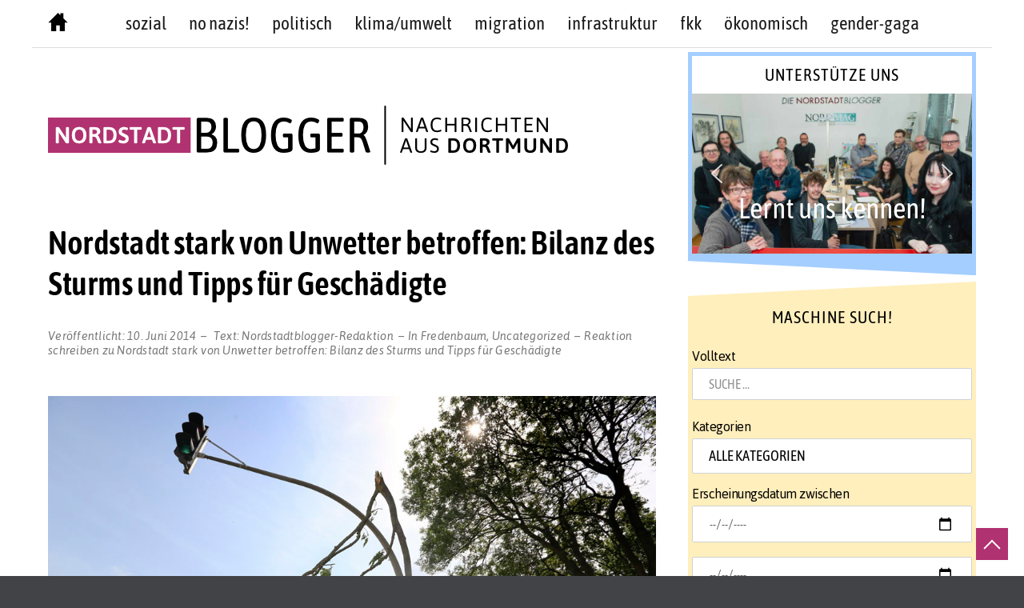

--- FILE ---
content_type: text/html; charset=UTF-8
request_url: https://www.nordstadtblogger.de/nordstadt-war-stark-betroffen-bilanz-des-gewittersturms-und-tipps-fuer-geschaedigte-von-verbraucherzentrale/
body_size: 55309
content:
<!doctype html>
<html lang="de">
<head>
	<meta charset="UTF-8">
	<meta name="viewport" content="width=device-width, initial-scale=1">
	<meta name="facebook-domain-verification" content="2rnzyimkgtl1vhuh0vwiixobskb4mk" />
	<link rel="profile" href="http://gmpg.org/xfn/11">
	<script>(function(html){html.className = html.className.replace(/\bno-js\b/,'js')})(document.documentElement);</script>
<meta name='robots' content='index, follow, max-image-preview:large, max-snippet:-1, max-video-preview:-1' />

	<!-- This site is optimized with the Yoast SEO plugin v26.8 - https://yoast.com/product/yoast-seo-wordpress/ -->
	<title>Nordstadt stark von Unwetter betroffen: Bilanz des Sturms und Tipps für Geschädigte - Nordstadtblogger</title>
	<link rel="canonical" href="https://www.nordstadtblogger.de/nordstadt-war-stark-betroffen-bilanz-des-gewittersturms-und-tipps-fuer-geschaedigte-von-verbraucherzentrale/" />
	<meta property="og:locale" content="de_DE" />
	<meta property="og:type" content="article" />
	<meta property="og:title" content="Nordstadt stark von Unwetter betroffen: Bilanz des Sturms und Tipps für Geschädigte - Nordstadtblogger" />
	<meta property="og:description" content="Dauereinsatz für sämtliche Feuerwehren, die Polizei und technischer Hilfsdienste. Das Unwetter am Pfingstmontag sorgte für einen Dauereinsatz, der am Dienstag noch längst nicht abgeschlossen war. Weit über 400 witterungsbedingte Polizeieinsätze bilanzierte allein die Polizei, die&nbsp;&hellip;" />
	<meta property="og:url" content="https://www.nordstadtblogger.de/nordstadt-war-stark-betroffen-bilanz-des-gewittersturms-und-tipps-fuer-geschaedigte-von-verbraucherzentrale/" />
	<meta property="og:site_name" content="Nordstadtblogger" />
	<meta property="article:publisher" content="https://www.facebook.com/nordstadtblogger/" />
	<meta property="article:published_time" content="2014-06-10T20:30:57+00:00" />
	<meta property="article:modified_time" content="2014-06-25T15:05:24+00:00" />
	<meta property="og:image" content="https://www.nordstadtblogger.de/wp-content/uploads/2014/06/sturmvorschau.jpg" />
	<meta property="og:image:width" content="650" />
	<meta property="og:image:height" content="161" />
	<meta property="og:image:type" content="image/jpeg" />
	<meta name="author" content="Nordstadtblogger-Redaktion" />
	<meta name="twitter:card" content="summary_large_image" />
	<meta name="twitter:creator" content="@nordstadtblog" />
	<meta name="twitter:site" content="@Nordstadtblog" />
	<meta name="twitter:label1" content="Verfasst von" />
	<meta name="twitter:data1" content="Nordstadtblogger-Redaktion" />
	<meta name="twitter:label2" content="Geschätzte Lesezeit" />
	<meta name="twitter:data2" content="7 Minuten" />
	<script type="application/ld+json" class="yoast-schema-graph">{"@context":"https://schema.org","@graph":[{"@type":"WebPage","@id":"https://www.nordstadtblogger.de/nordstadt-war-stark-betroffen-bilanz-des-gewittersturms-und-tipps-fuer-geschaedigte-von-verbraucherzentrale/","url":"https://www.nordstadtblogger.de/nordstadt-war-stark-betroffen-bilanz-des-gewittersturms-und-tipps-fuer-geschaedigte-von-verbraucherzentrale/","name":"Nordstadt stark von Unwetter betroffen: Bilanz des Sturms und Tipps für Geschädigte - Nordstadtblogger","isPartOf":{"@id":"https://www.nordstadtblogger.de/#website"},"primaryImageOfPage":{"@id":"https://www.nordstadtblogger.de/nordstadt-war-stark-betroffen-bilanz-des-gewittersturms-und-tipps-fuer-geschaedigte-von-verbraucherzentrale/#primaryimage"},"image":{"@id":"https://www.nordstadtblogger.de/nordstadt-war-stark-betroffen-bilanz-des-gewittersturms-und-tipps-fuer-geschaedigte-von-verbraucherzentrale/#primaryimage"},"thumbnailUrl":"https://www.nordstadtblogger.de/wp-content/uploads/2014/06/sturmvorschau.jpg","datePublished":"2014-06-10T20:30:57+00:00","dateModified":"2014-06-25T15:05:24+00:00","breadcrumb":{"@id":"https://www.nordstadtblogger.de/nordstadt-war-stark-betroffen-bilanz-des-gewittersturms-und-tipps-fuer-geschaedigte-von-verbraucherzentrale/#breadcrumb"},"inLanguage":"de","potentialAction":[{"@type":"ReadAction","target":["https://www.nordstadtblogger.de/nordstadt-war-stark-betroffen-bilanz-des-gewittersturms-und-tipps-fuer-geschaedigte-von-verbraucherzentrale/"]}]},{"@type":"ImageObject","inLanguage":"de","@id":"https://www.nordstadtblogger.de/nordstadt-war-stark-betroffen-bilanz-des-gewittersturms-und-tipps-fuer-geschaedigte-von-verbraucherzentrale/#primaryimage","url":"https://www.nordstadtblogger.de/wp-content/uploads/2014/06/sturmvorschau.jpg","contentUrl":"https://www.nordstadtblogger.de/wp-content/uploads/2014/06/sturmvorschau.jpg","width":650,"height":161,"caption":"Der Fredenbaumpark ist vorläufig gesperrt"},{"@type":"BreadcrumbList","@id":"https://www.nordstadtblogger.de/nordstadt-war-stark-betroffen-bilanz-des-gewittersturms-und-tipps-fuer-geschaedigte-von-verbraucherzentrale/#breadcrumb","itemListElement":[{"@type":"ListItem","position":1,"name":"Startseite","item":"https://www.nordstadtblogger.de/"},{"@type":"ListItem","position":2,"name":"Nordstadt stark von Unwetter betroffen: Bilanz des Sturms und Tipps für Geschädigte"}]},{"@type":"WebSite","@id":"https://www.nordstadtblogger.de/#website","url":"https://www.nordstadtblogger.de/","name":"Nordstadtblogger","description":"Aus der Nordstadt - über die Nordstadt  - Nachrichten aus Dortmund","publisher":{"@id":"https://www.nordstadtblogger.de/#organization"},"potentialAction":[{"@type":"SearchAction","target":{"@type":"EntryPoint","urlTemplate":"https://www.nordstadtblogger.de/?s={search_term_string}"},"query-input":{"@type":"PropertyValueSpecification","valueRequired":true,"valueName":"search_term_string"}}],"inLanguage":"de"},{"@type":"Organization","@id":"https://www.nordstadtblogger.de/#organization","name":"Nordstadtblogger","url":"https://www.nordstadtblogger.de/","logo":{"@type":"ImageObject","inLanguage":"de","@id":"https://www.nordstadtblogger.de/#/schema/logo/image/","url":"https://www.nordstadtblogger.de/wp-content/uploads/2021/08/logo-nsb-web.png","contentUrl":"https://www.nordstadtblogger.de/wp-content/uploads/2021/08/logo-nsb-web.png","width":650,"height":74,"caption":"Nordstadtblogger"},"image":{"@id":"https://www.nordstadtblogger.de/#/schema/logo/image/"},"sameAs":["https://www.facebook.com/nordstadtblogger/","https://x.com/Nordstadtblog","https://www.instagram.com/nordstadtblogger/","https://www.youtube.com/c/NordstadtbloggerDe"]}]}</script>
	<!-- / Yoast SEO plugin. -->


<link rel="alternate" type="application/rss+xml" title="Nordstadtblogger &raquo; Feed" href="https://www.nordstadtblogger.de/feed/" />
<link rel="alternate" type="application/rss+xml" title="Nordstadtblogger &raquo; Kommentar-Feed" href="https://www.nordstadtblogger.de/comments/feed/" />
<link rel="alternate" type="application/rss+xml" title="Nordstadtblogger &raquo; Kommentar-Feed zu Nordstadt stark von Unwetter betroffen: Bilanz des Sturms und Tipps für Geschädigte" href="https://www.nordstadtblogger.de/nordstadt-war-stark-betroffen-bilanz-des-gewittersturms-und-tipps-fuer-geschaedigte-von-verbraucherzentrale/feed/" />
<link rel="alternate" title="oEmbed (JSON)" type="application/json+oembed" href="https://www.nordstadtblogger.de/wp-json/oembed/1.0/embed?url=https%3A%2F%2Fwww.nordstadtblogger.de%2Fnordstadt-war-stark-betroffen-bilanz-des-gewittersturms-und-tipps-fuer-geschaedigte-von-verbraucherzentrale%2F" />
<link rel="alternate" title="oEmbed (XML)" type="text/xml+oembed" href="https://www.nordstadtblogger.de/wp-json/oembed/1.0/embed?url=https%3A%2F%2Fwww.nordstadtblogger.de%2Fnordstadt-war-stark-betroffen-bilanz-des-gewittersturms-und-tipps-fuer-geschaedigte-von-verbraucherzentrale%2F&#038;format=xml" />
  <style>
    :root {
      --include-mastodon-feed-bg-light: rgba(100, 100, 100, 0.15);
      --include-mastodon-feed-bg-dark: rgba(155, 155, 155, 0.15);
      --include-mastodon-feed-accent-color: rgb(99, 100, 255);
      --include-mastodon-feed-accent-font-color: rgb(255, 255, 255);
      --include-mastodon-feed-border-radius: 0.25rem;
    }

    .include-mastodon-feed .status {
      margin: 0.5rem 0 1.5rem;
      border-radius: var(--include-mastodon-feed-border-radius);
      padding: 0.5rem;
      background: var(--include-mastodon-feed-bg-light);
    }
    .include-mastodon-feed .status a {
      color: var(--include-mastodon-feed-accent-color);
      text-decoration: none;
      word-wrap: break-word;
    }
    .include-mastodon-feed .status a:hover {
      text-decoration: underline;
    }
    .include-mastodon-feed .avatar {
      height: 1.25rem;
      border-radius: var(--include-mastodon-feed-border-radius);
      vertical-align: top;
    }
    .include-mastodon-feed .account {
      font-size: 0.8rem;
    }
    .include-mastodon-feed .account a {
      display: inline-block;
    }
    .include-mastodon-feed .account .booster {
      float: right;
      font-style: italic;
    }
    .include-mastodon-feed .boosted .account > a:first-child,
    .include-mastodon-feed .contentWarning a {
      border-radius: var(--include-mastodon-feed-border-radius);
      padding: 0.15rem 0.5rem;
      background: var(--include-mastodon-feed-accent-color);
      color: var(--include-mastodon-feed-accent-font-color);
    }
    .include-mastodon-feed .boosted .account > a:first-child:hover,
    .include-mastodon-feed .contentWarning a:hover {
      border-radius: var(--include-mastodon-feed-border-radius);
      padding: 0.15rem 0.5rem;
      background: var(--include-mastodon-feed-accent-font-color);
      color: var(--include-mastodon-feed-accent-color);
      text-decoration: none;
    }
    .include-mastodon-feed .contentWrapper.boosted {
      margin: 0.5rem 0;
      padding: 0.5rem;
      background: var(--include-mastodon-feed-bg-light);
    }
    .include-mastodon-feed .contentWarning {
      text-align: center;
      margin: 1rem;
      padding: 1rem;
    }
    .include-mastodon-feed .contentWarning .title {
      font-weight: bold;
    }
    .include-mastodon-feed img.emoji {
      height: 1rem;
    }
    .include-mastodon-feed .content .invisible {
      display: none;
    }
    .include-mastodon-feed .media {
      display: flex;
      justify-content: space-around;
      align-items: center;
      flex-wrap: wrap;
      gap: 0.5rem;
      margin: 1rem;
    }
    .include-mastodon-feed .media > div {
      flex-basis: calc(50% - 0.5rem);
      flex-grow: 1;
    }
    .include-mastodon-feed .media > .image {
      font-size: 0.8rem;
      font-weight: bold;
      text-align: center;
    }
    .include-mastodon-feed .media > .image a { 
      border-radius: var(--include-mastodon-feed-border-radius);
      display: block;
      aspect-ratio: 1.618;                                                      
      background-size: cover;
      background-position: center;
    }   
    .include-mastodon-feed .media > .image a:hover {
      filter: contrast(110%) brightness(130%) saturate(130%);
    }

    .include-mastodon-feed .media > .gifv video {
      max-width: 100%;
    }

    .include-mastodon-feed .card {
      border-radius: var(--include-mastodon-feed-border-radius);
      margin: 1rem 0.5rem;
    }
    .include-mastodon-feed .card iframe {
      border-radius: var(--include-mastodon-feed-border-radius);
      width: 100%;
      height: 100%;
      aspect-ratio: 2 / 1.25;
    }
    .include-mastodon-feed .card a {
      border-radius: var(--include-mastodon-feed-border-radius);
      display: block;
      text-decoration: none;
      color: #000;
    }
    .include-mastodon-feed.dark .card a {
      color: #fff;
    }
    .include-mastodon-feed .card a:hover {
      text-decoration: none;
      background: var(--include-mastodon-feed-accent-color);
      color: var(--include-mastodon-feed-accent-font-color);
    }
    .include-mastodon-feed .card .meta {
      background: var(--include-mastodon-feed-bg-light);
      font-size: 0.8rem;
      padding: 1rem;
    }
    .include-mastodon-feed .card .image {
      margin-bottom: 0.5rem;
      text-align: center;
    }
    .include-mastodon-feed .card .image img {
      max-width: 75%;
    }
    .include-mastodon-feed .card .title {
      font-weight: bold;
    }
    .include-mastodon-feed.dark .status,
    .include-mastodon-feed.dark .contentWrapper.boosted,
    .include-mastodon-feed.dark .card {
      background: var(--include-mastodon-feed-bg-dark);
    }
  </style>
<style id='wp-img-auto-sizes-contain-inline-css' type='text/css'>
img:is([sizes=auto i],[sizes^="auto," i]){contain-intrinsic-size:3000px 1500px}
/*# sourceURL=wp-img-auto-sizes-contain-inline-css */
</style>
<link rel='stylesheet' id='sbi_styles-css' href='https://www.nordstadtblogger.de/wp-content/plugins/instagram-feed/css/sbi-styles.min.css?ver=6.10.0' type='text/css' media='all' />
<style id='wp-emoji-styles-inline-css' type='text/css'>

	img.wp-smiley, img.emoji {
		display: inline !important;
		border: none !important;
		box-shadow: none !important;
		height: 1em !important;
		width: 1em !important;
		margin: 0 0.07em !important;
		vertical-align: -0.1em !important;
		background: none !important;
		padding: 0 !important;
	}
/*# sourceURL=wp-emoji-styles-inline-css */
</style>
<style id='wp-block-library-inline-css' type='text/css'>
:root{--wp-block-synced-color:#7a00df;--wp-block-synced-color--rgb:122,0,223;--wp-bound-block-color:var(--wp-block-synced-color);--wp-editor-canvas-background:#ddd;--wp-admin-theme-color:#007cba;--wp-admin-theme-color--rgb:0,124,186;--wp-admin-theme-color-darker-10:#006ba1;--wp-admin-theme-color-darker-10--rgb:0,107,160.5;--wp-admin-theme-color-darker-20:#005a87;--wp-admin-theme-color-darker-20--rgb:0,90,135;--wp-admin-border-width-focus:2px}@media (min-resolution:192dpi){:root{--wp-admin-border-width-focus:1.5px}}.wp-element-button{cursor:pointer}:root .has-very-light-gray-background-color{background-color:#eee}:root .has-very-dark-gray-background-color{background-color:#313131}:root .has-very-light-gray-color{color:#eee}:root .has-very-dark-gray-color{color:#313131}:root .has-vivid-green-cyan-to-vivid-cyan-blue-gradient-background{background:linear-gradient(135deg,#00d084,#0693e3)}:root .has-purple-crush-gradient-background{background:linear-gradient(135deg,#34e2e4,#4721fb 50%,#ab1dfe)}:root .has-hazy-dawn-gradient-background{background:linear-gradient(135deg,#faaca8,#dad0ec)}:root .has-subdued-olive-gradient-background{background:linear-gradient(135deg,#fafae1,#67a671)}:root .has-atomic-cream-gradient-background{background:linear-gradient(135deg,#fdd79a,#004a59)}:root .has-nightshade-gradient-background{background:linear-gradient(135deg,#330968,#31cdcf)}:root .has-midnight-gradient-background{background:linear-gradient(135deg,#020381,#2874fc)}:root{--wp--preset--font-size--normal:16px;--wp--preset--font-size--huge:42px}.has-regular-font-size{font-size:1em}.has-larger-font-size{font-size:2.625em}.has-normal-font-size{font-size:var(--wp--preset--font-size--normal)}.has-huge-font-size{font-size:var(--wp--preset--font-size--huge)}.has-text-align-center{text-align:center}.has-text-align-left{text-align:left}.has-text-align-right{text-align:right}.has-fit-text{white-space:nowrap!important}#end-resizable-editor-section{display:none}.aligncenter{clear:both}.items-justified-left{justify-content:flex-start}.items-justified-center{justify-content:center}.items-justified-right{justify-content:flex-end}.items-justified-space-between{justify-content:space-between}.screen-reader-text{border:0;clip-path:inset(50%);height:1px;margin:-1px;overflow:hidden;padding:0;position:absolute;width:1px;word-wrap:normal!important}.screen-reader-text:focus{background-color:#ddd;clip-path:none;color:#444;display:block;font-size:1em;height:auto;left:5px;line-height:normal;padding:15px 23px 14px;text-decoration:none;top:5px;width:auto;z-index:100000}html :where(.has-border-color){border-style:solid}html :where([style*=border-top-color]){border-top-style:solid}html :where([style*=border-right-color]){border-right-style:solid}html :where([style*=border-bottom-color]){border-bottom-style:solid}html :where([style*=border-left-color]){border-left-style:solid}html :where([style*=border-width]){border-style:solid}html :where([style*=border-top-width]){border-top-style:solid}html :where([style*=border-right-width]){border-right-style:solid}html :where([style*=border-bottom-width]){border-bottom-style:solid}html :where([style*=border-left-width]){border-left-style:solid}html :where(img[class*=wp-image-]){height:auto;max-width:100%}:where(figure){margin:0 0 1em}html :where(.is-position-sticky){--wp-admin--admin-bar--position-offset:var(--wp-admin--admin-bar--height,0px)}@media screen and (max-width:600px){html :where(.is-position-sticky){--wp-admin--admin-bar--position-offset:0px}}

/*# sourceURL=wp-block-library-inline-css */
</style><style id='global-styles-inline-css' type='text/css'>
:root{--wp--preset--aspect-ratio--square: 1;--wp--preset--aspect-ratio--4-3: 4/3;--wp--preset--aspect-ratio--3-4: 3/4;--wp--preset--aspect-ratio--3-2: 3/2;--wp--preset--aspect-ratio--2-3: 2/3;--wp--preset--aspect-ratio--16-9: 16/9;--wp--preset--aspect-ratio--9-16: 9/16;--wp--preset--color--black: #000000;--wp--preset--color--cyan-bluish-gray: #abb8c3;--wp--preset--color--white: #ffffff;--wp--preset--color--pale-pink: #f78da7;--wp--preset--color--vivid-red: #cf2e2e;--wp--preset--color--luminous-vivid-orange: #ff6900;--wp--preset--color--luminous-vivid-amber: #fcb900;--wp--preset--color--light-green-cyan: #7bdcb5;--wp--preset--color--vivid-green-cyan: #00d084;--wp--preset--color--pale-cyan-blue: #8ed1fc;--wp--preset--color--vivid-cyan-blue: #0693e3;--wp--preset--color--vivid-purple: #9b51e0;--wp--preset--gradient--vivid-cyan-blue-to-vivid-purple: linear-gradient(135deg,rgb(6,147,227) 0%,rgb(155,81,224) 100%);--wp--preset--gradient--light-green-cyan-to-vivid-green-cyan: linear-gradient(135deg,rgb(122,220,180) 0%,rgb(0,208,130) 100%);--wp--preset--gradient--luminous-vivid-amber-to-luminous-vivid-orange: linear-gradient(135deg,rgb(252,185,0) 0%,rgb(255,105,0) 100%);--wp--preset--gradient--luminous-vivid-orange-to-vivid-red: linear-gradient(135deg,rgb(255,105,0) 0%,rgb(207,46,46) 100%);--wp--preset--gradient--very-light-gray-to-cyan-bluish-gray: linear-gradient(135deg,rgb(238,238,238) 0%,rgb(169,184,195) 100%);--wp--preset--gradient--cool-to-warm-spectrum: linear-gradient(135deg,rgb(74,234,220) 0%,rgb(151,120,209) 20%,rgb(207,42,186) 40%,rgb(238,44,130) 60%,rgb(251,105,98) 80%,rgb(254,248,76) 100%);--wp--preset--gradient--blush-light-purple: linear-gradient(135deg,rgb(255,206,236) 0%,rgb(152,150,240) 100%);--wp--preset--gradient--blush-bordeaux: linear-gradient(135deg,rgb(254,205,165) 0%,rgb(254,45,45) 50%,rgb(107,0,62) 100%);--wp--preset--gradient--luminous-dusk: linear-gradient(135deg,rgb(255,203,112) 0%,rgb(199,81,192) 50%,rgb(65,88,208) 100%);--wp--preset--gradient--pale-ocean: linear-gradient(135deg,rgb(255,245,203) 0%,rgb(182,227,212) 50%,rgb(51,167,181) 100%);--wp--preset--gradient--electric-grass: linear-gradient(135deg,rgb(202,248,128) 0%,rgb(113,206,126) 100%);--wp--preset--gradient--midnight: linear-gradient(135deg,rgb(2,3,129) 0%,rgb(40,116,252) 100%);--wp--preset--font-size--small: 13px;--wp--preset--font-size--medium: 20px;--wp--preset--font-size--large: 36px;--wp--preset--font-size--x-large: 42px;--wp--preset--spacing--20: 0.44rem;--wp--preset--spacing--30: 0.67rem;--wp--preset--spacing--40: 1rem;--wp--preset--spacing--50: 1.5rem;--wp--preset--spacing--60: 2.25rem;--wp--preset--spacing--70: 3.38rem;--wp--preset--spacing--80: 5.06rem;--wp--preset--shadow--natural: 6px 6px 9px rgba(0, 0, 0, 0.2);--wp--preset--shadow--deep: 12px 12px 50px rgba(0, 0, 0, 0.4);--wp--preset--shadow--sharp: 6px 6px 0px rgba(0, 0, 0, 0.2);--wp--preset--shadow--outlined: 6px 6px 0px -3px rgb(255, 255, 255), 6px 6px rgb(0, 0, 0);--wp--preset--shadow--crisp: 6px 6px 0px rgb(0, 0, 0);}:where(.is-layout-flex){gap: 0.5em;}:where(.is-layout-grid){gap: 0.5em;}body .is-layout-flex{display: flex;}.is-layout-flex{flex-wrap: wrap;align-items: center;}.is-layout-flex > :is(*, div){margin: 0;}body .is-layout-grid{display: grid;}.is-layout-grid > :is(*, div){margin: 0;}:where(.wp-block-columns.is-layout-flex){gap: 2em;}:where(.wp-block-columns.is-layout-grid){gap: 2em;}:where(.wp-block-post-template.is-layout-flex){gap: 1.25em;}:where(.wp-block-post-template.is-layout-grid){gap: 1.25em;}.has-black-color{color: var(--wp--preset--color--black) !important;}.has-cyan-bluish-gray-color{color: var(--wp--preset--color--cyan-bluish-gray) !important;}.has-white-color{color: var(--wp--preset--color--white) !important;}.has-pale-pink-color{color: var(--wp--preset--color--pale-pink) !important;}.has-vivid-red-color{color: var(--wp--preset--color--vivid-red) !important;}.has-luminous-vivid-orange-color{color: var(--wp--preset--color--luminous-vivid-orange) !important;}.has-luminous-vivid-amber-color{color: var(--wp--preset--color--luminous-vivid-amber) !important;}.has-light-green-cyan-color{color: var(--wp--preset--color--light-green-cyan) !important;}.has-vivid-green-cyan-color{color: var(--wp--preset--color--vivid-green-cyan) !important;}.has-pale-cyan-blue-color{color: var(--wp--preset--color--pale-cyan-blue) !important;}.has-vivid-cyan-blue-color{color: var(--wp--preset--color--vivid-cyan-blue) !important;}.has-vivid-purple-color{color: var(--wp--preset--color--vivid-purple) !important;}.has-black-background-color{background-color: var(--wp--preset--color--black) !important;}.has-cyan-bluish-gray-background-color{background-color: var(--wp--preset--color--cyan-bluish-gray) !important;}.has-white-background-color{background-color: var(--wp--preset--color--white) !important;}.has-pale-pink-background-color{background-color: var(--wp--preset--color--pale-pink) !important;}.has-vivid-red-background-color{background-color: var(--wp--preset--color--vivid-red) !important;}.has-luminous-vivid-orange-background-color{background-color: var(--wp--preset--color--luminous-vivid-orange) !important;}.has-luminous-vivid-amber-background-color{background-color: var(--wp--preset--color--luminous-vivid-amber) !important;}.has-light-green-cyan-background-color{background-color: var(--wp--preset--color--light-green-cyan) !important;}.has-vivid-green-cyan-background-color{background-color: var(--wp--preset--color--vivid-green-cyan) !important;}.has-pale-cyan-blue-background-color{background-color: var(--wp--preset--color--pale-cyan-blue) !important;}.has-vivid-cyan-blue-background-color{background-color: var(--wp--preset--color--vivid-cyan-blue) !important;}.has-vivid-purple-background-color{background-color: var(--wp--preset--color--vivid-purple) !important;}.has-black-border-color{border-color: var(--wp--preset--color--black) !important;}.has-cyan-bluish-gray-border-color{border-color: var(--wp--preset--color--cyan-bluish-gray) !important;}.has-white-border-color{border-color: var(--wp--preset--color--white) !important;}.has-pale-pink-border-color{border-color: var(--wp--preset--color--pale-pink) !important;}.has-vivid-red-border-color{border-color: var(--wp--preset--color--vivid-red) !important;}.has-luminous-vivid-orange-border-color{border-color: var(--wp--preset--color--luminous-vivid-orange) !important;}.has-luminous-vivid-amber-border-color{border-color: var(--wp--preset--color--luminous-vivid-amber) !important;}.has-light-green-cyan-border-color{border-color: var(--wp--preset--color--light-green-cyan) !important;}.has-vivid-green-cyan-border-color{border-color: var(--wp--preset--color--vivid-green-cyan) !important;}.has-pale-cyan-blue-border-color{border-color: var(--wp--preset--color--pale-cyan-blue) !important;}.has-vivid-cyan-blue-border-color{border-color: var(--wp--preset--color--vivid-cyan-blue) !important;}.has-vivid-purple-border-color{border-color: var(--wp--preset--color--vivid-purple) !important;}.has-vivid-cyan-blue-to-vivid-purple-gradient-background{background: var(--wp--preset--gradient--vivid-cyan-blue-to-vivid-purple) !important;}.has-light-green-cyan-to-vivid-green-cyan-gradient-background{background: var(--wp--preset--gradient--light-green-cyan-to-vivid-green-cyan) !important;}.has-luminous-vivid-amber-to-luminous-vivid-orange-gradient-background{background: var(--wp--preset--gradient--luminous-vivid-amber-to-luminous-vivid-orange) !important;}.has-luminous-vivid-orange-to-vivid-red-gradient-background{background: var(--wp--preset--gradient--luminous-vivid-orange-to-vivid-red) !important;}.has-very-light-gray-to-cyan-bluish-gray-gradient-background{background: var(--wp--preset--gradient--very-light-gray-to-cyan-bluish-gray) !important;}.has-cool-to-warm-spectrum-gradient-background{background: var(--wp--preset--gradient--cool-to-warm-spectrum) !important;}.has-blush-light-purple-gradient-background{background: var(--wp--preset--gradient--blush-light-purple) !important;}.has-blush-bordeaux-gradient-background{background: var(--wp--preset--gradient--blush-bordeaux) !important;}.has-luminous-dusk-gradient-background{background: var(--wp--preset--gradient--luminous-dusk) !important;}.has-pale-ocean-gradient-background{background: var(--wp--preset--gradient--pale-ocean) !important;}.has-electric-grass-gradient-background{background: var(--wp--preset--gradient--electric-grass) !important;}.has-midnight-gradient-background{background: var(--wp--preset--gradient--midnight) !important;}.has-small-font-size{font-size: var(--wp--preset--font-size--small) !important;}.has-medium-font-size{font-size: var(--wp--preset--font-size--medium) !important;}.has-large-font-size{font-size: var(--wp--preset--font-size--large) !important;}.has-x-large-font-size{font-size: var(--wp--preset--font-size--x-large) !important;}
/*# sourceURL=global-styles-inline-css */
</style>

<style id='classic-theme-styles-inline-css' type='text/css'>
/*! This file is auto-generated */
.wp-block-button__link{color:#fff;background-color:#32373c;border-radius:9999px;box-shadow:none;text-decoration:none;padding:calc(.667em + 2px) calc(1.333em + 2px);font-size:1.125em}.wp-block-file__button{background:#32373c;color:#fff;text-decoration:none}
/*# sourceURL=/wp-includes/css/classic-themes.min.css */
</style>
<link rel='stylesheet' id='media-credit-css' href='https://www.nordstadtblogger.de/wp-content/plugins/media-credit/public/css/media-credit.min.css?ver=4.3.0' type='text/css' media='all' />
<link rel='stylesheet' id='searchandfilter-css' href='https://www.nordstadtblogger.de/wp-content/plugins/search-filter/style.css?ver=1' type='text/css' media='all' />
<link rel='stylesheet' id='blog-writer-style-css' href='https://www.nordstadtblogger.de/wp-content/themes/blog-writer/style.css?ver=6.9' type='text/css' media='all' />
<style id='blog-writer-style-inline-css' type='text/css'>
#page {background-color:#fff;}
	body {color:#424242;}
	#breadcrumbs-sidebar {background-color:#ececec;}
	#breadcrumbs-sidebar, #breadcrumbs-sidebar a, #breadcrumbs-sidebar a:visited {color:#8e8e8e;}
	h1, h2, h3, h4, h5, h6, .entry-title a {color:#000;}
	.entry-meta, .entry-meta a, .entry-meta a:visited {color:#9b9b9b;}	
	a, a.excerpt-readmore {color:#b13271;}
	a.excerpt-readmore, a:visited, a:active, a:focus, a:hover, .entry-meta a:focus,.entry-meta a:hover, #left-sidebar .widget li a:focus, #left-sidebar .widget li a:hover, #right-sidebar .widget li a:focus, #right-sidebar .widget li a:hover {color:#b13271;}
	#bottom-sidebar {background-color:#232323;}
	#bottom-sidebar, #bottom-sidebar a, #bottom-sidebar a:visited {color:#bbb}
	#bottom-sidebar .tagcloud a:hover {background-color:#b13271; border-color:#b13271; color:#fff;}
	#bottom-sidebar a:focus, #bottom-sidebar a:hover {color:#b13271;}	
	#site-footer {background-color:#000;}
	#site-footer, #site-footer a, #site-footer a:visited {color:#bbb;}
	.sticky-post {background-color:#b13271; color:#fff;}
	.tagcloud a:hover, .tag-list a:hover {background-color:#b13271; border-color:#b13271; color:#fff;}	
	
.menu-toggle {background-color:#b13271; border-color:#b13271; color:#fff;}	
	.menu-toggle.toggled-on, .menu-toggle.toggled-on:hover, .menu-toggle.toggled-on:focus {background-color:#0f0f0f; border-color:#0f0f0f; color:#fff;}	
	.toggled-on .main-navigation li {border-color:#d1d1d1;}	
	.main-navigation a, .dropdown-toggle {color:#1a1a1a;}
	.main-navigation li:hover > a,	.main-navigation li.focus > a {color:#b13271;}
	.main-navigation .current-menu-item > a, .main-navigation .current-menu-ancestor > a {border-color:#b13271;}	
	.dropdown-toggle:hover,.dropdown-toggle:focus {color:#b13271;}
	
.button, .image-navigation a, .image-navigation a:visited,.page .edit-link a,.page .edit-link a:visited, button,  button:visited,  input[type=button],  input[type=button]:visited,  input[type=reset],  input[type=reset]:visited, input[type=submit],  input[type=submit]:visited {background-color:#b13271; border-color:#b13271; color:#fff;}	
	.search-circle, .search-rectangle {border-color:#fff;}
	.search-circle:hover, .search-rectangle:hover {border-color:#fff;}	
	.button:hover,.button:focus,.image-navigation a:hover,.image-navigation a:focus,.page .edit-link a:focus,.page .edit-link a:hover,button:hover,button:focus,input[type=button]:hover,input[type=button]:focus,input[type=reset]:hover,input[type=reset]:focus,input[type=submit]:hover,input[type=submit]:focus {background-color:#0f0f0f; border-color:#0f0f0f; color:#fff;}		
	.about-icon, .about-icon:visited {background-color:#b13271; color:#fff;}	
	.about-icon:hover {background-color:#0f0f0f; color:#fff;}
	

/*# sourceURL=blog-writer-style-inline-css */
</style>
<link rel='stylesheet' id='child-theme-css-css' href='https://www.nordstadtblogger.de/wp-content/themes/blog-writer-child/style.css?ver=6.9' type='text/css' media='all' />
<link rel="stylesheet" type="text/css" href="https://www.nordstadtblogger.de/wp-content/plugins/smart-slider-3/Public/SmartSlider3/Application/Frontend/Assets/dist/smartslider.min.css?ver=c397fa89" media="all">
<style data-related="n2-ss-2">div#n2-ss-2 .n2-ss-slider-1{display:grid;position:relative;}div#n2-ss-2 .n2-ss-slider-2{display:grid;position:relative;overflow:hidden;padding:0px 0px 0px 0px;border:0px solid RGBA(62,62,62,1);border-radius:0px;background-clip:padding-box;background-repeat:repeat;background-position:50% 50%;background-size:cover;background-attachment:scroll;z-index:1;}div#n2-ss-2:not(.n2-ss-loaded) .n2-ss-slider-2{background-image:none !important;}div#n2-ss-2 .n2-ss-slider-3{display:grid;grid-template-areas:'cover';position:relative;overflow:hidden;z-index:10;}div#n2-ss-2 .n2-ss-slider-3 > *{grid-area:cover;}div#n2-ss-2 .n2-ss-slide-backgrounds,div#n2-ss-2 .n2-ss-slider-3 > .n2-ss-divider{position:relative;}div#n2-ss-2 .n2-ss-slide-backgrounds{z-index:10;}div#n2-ss-2 .n2-ss-slide-backgrounds > *{overflow:hidden;}div#n2-ss-2 .n2-ss-slide-background{transform:translateX(-100000px);}div#n2-ss-2 .n2-ss-slider-4{place-self:center;position:relative;width:100%;height:100%;z-index:20;display:grid;grid-template-areas:'slide';}div#n2-ss-2 .n2-ss-slider-4 > *{grid-area:slide;}div#n2-ss-2.n2-ss-full-page--constrain-ratio .n2-ss-slider-4{height:auto;}div#n2-ss-2 .n2-ss-slide{display:grid;place-items:center;grid-auto-columns:100%;position:relative;z-index:20;-webkit-backface-visibility:hidden;transform:translateX(-100000px);}div#n2-ss-2 .n2-ss-slide{perspective:1500px;}div#n2-ss-2 .n2-ss-slide-active{z-index:21;}.n2-ss-background-animation{position:absolute;top:0;left:0;width:100%;height:100%;z-index:3;}div#n2-ss-2 .nextend-arrow{cursor:pointer;overflow:hidden;line-height:0 !important;z-index:18;-webkit-user-select:none;}div#n2-ss-2 .nextend-arrow img{position:relative;display:block;}div#n2-ss-2 .nextend-arrow img.n2-arrow-hover-img{display:none;}div#n2-ss-2 .nextend-arrow:FOCUS img.n2-arrow-hover-img,div#n2-ss-2 .nextend-arrow:HOVER img.n2-arrow-hover-img{display:inline;}div#n2-ss-2 .nextend-arrow:FOCUS img.n2-arrow-normal-img,div#n2-ss-2 .nextend-arrow:HOVER img.n2-arrow-normal-img{display:none;}div#n2-ss-2 .nextend-arrow-animated{overflow:hidden;}div#n2-ss-2 .nextend-arrow-animated > div{position:relative;}div#n2-ss-2 .nextend-arrow-animated .n2-active{position:absolute;}div#n2-ss-2 .nextend-arrow-animated-fade{transition:background 0.3s, opacity 0.4s;}div#n2-ss-2 .nextend-arrow-animated-horizontal > div{transition:all 0.4s;transform:none;}div#n2-ss-2 .nextend-arrow-animated-horizontal .n2-active{top:0;}div#n2-ss-2 .nextend-arrow-previous.nextend-arrow-animated-horizontal .n2-active{left:100%;}div#n2-ss-2 .nextend-arrow-next.nextend-arrow-animated-horizontal .n2-active{right:100%;}div#n2-ss-2 .nextend-arrow-previous.nextend-arrow-animated-horizontal:HOVER > div,div#n2-ss-2 .nextend-arrow-previous.nextend-arrow-animated-horizontal:FOCUS > div{transform:translateX(-100%);}div#n2-ss-2 .nextend-arrow-next.nextend-arrow-animated-horizontal:HOVER > div,div#n2-ss-2 .nextend-arrow-next.nextend-arrow-animated-horizontal:FOCUS > div{transform:translateX(100%);}div#n2-ss-2 .nextend-arrow-animated-vertical > div{transition:all 0.4s;transform:none;}div#n2-ss-2 .nextend-arrow-animated-vertical .n2-active{left:0;}div#n2-ss-2 .nextend-arrow-previous.nextend-arrow-animated-vertical .n2-active{top:100%;}div#n2-ss-2 .nextend-arrow-next.nextend-arrow-animated-vertical .n2-active{bottom:100%;}div#n2-ss-2 .nextend-arrow-previous.nextend-arrow-animated-vertical:HOVER > div,div#n2-ss-2 .nextend-arrow-previous.nextend-arrow-animated-vertical:FOCUS > div{transform:translateY(-100%);}div#n2-ss-2 .nextend-arrow-next.nextend-arrow-animated-vertical:HOVER > div,div#n2-ss-2 .nextend-arrow-next.nextend-arrow-animated-vertical:FOCUS > div{transform:translateY(100%);}div#n2-ss-2 .n2-font-82d90eefec2ed7f669ea0ff6f1e3b57e-hover{font-family: 'asap condensed','Arial';color: #ffffff;font-size:225%;text-shadow: none;line-height: 1.5;font-weight: normal;font-style: normal;text-decoration: none;text-align: inherit;letter-spacing: normal;word-spacing: normal;text-transform: none;font-weight: 400;}div#n2-ss-2 .n2-font-f20a16ffaeecb790ce950035d655e3b4-hover{font-family: 'asap condensed','Arial';color: #ffffff;font-size:156.25%;text-shadow: none;line-height: 1.5;font-weight: normal;font-style: normal;text-decoration: none;text-align: inherit;letter-spacing: normal;word-spacing: normal;text-transform: none;font-weight: 400;}div#n2-ss-2 .n2-style-30628b0f9deb8c4f25d92b4a51aae2f2-heading{background: #000000;opacity:1;padding:0px 0px 0px 0px ;box-shadow: none;border: 0px solid RGBA(0,0,0,1);border-radius:0px;}div#n2-ss-2 .n2-font-a40fa64b7ef9bbe403b99c423993ccf1-hover{font-family: 'asap condensed','Arial';color: #ffffff;font-size:225%;text-shadow: none;line-height: 1.5;font-weight: normal;font-style: normal;text-decoration: none;text-align: inherit;letter-spacing: normal;word-spacing: normal;text-transform: none;font-weight: 400;}div#n2-ss-2 .n2-style-654fb965c533036469fbf99fa08e4336-heading{background: RGBA(255,255,255,0);opacity:1;padding:0px 0px 0px 0px ;box-shadow: none;border: 0px solid RGBA(0,0,0,1);border-radius:0px;}div#n2-ss-2 .n2-ss-slide-limiter{max-width:280px;}div#n2-ss-2 .n-uc-loi0vUaFCO6M{padding:10px 10px 10px 10px}div#n2-ss-2 .n-uc-9RbPPJEH83dY-inner{padding:10px 10px 10px 10px;justify-content:center}div#n2-ss-2 .n-uc-9RbPPJEH83dY{align-self:center;}div#n2-ss-2 .n-uc-mS53DwqfMRPM{--margin-bottom:-85px}div#n2-ss-2 .n-uc-PwLpdGVqCJye{padding:10px 10px 10px 10px}div#n2-ss-2 .n-uc-xoQpkCQu3ZQe-inner{padding:10px 10px 10px 10px;justify-content:center}div#n2-ss-2 .n-uc-xoQpkCQu3ZQe{align-self:center;}div#n2-ss-2 .n-uc-VsLHtFwMYLYO{--margin-bottom:-85px}div#n2-ss-2 .n-uc-uGyn6vVDz9Vi{padding:10px 10px 10px 10px}div#n2-ss-2 .n-uc-TIWsOpMW8fSP-inner{padding:10px 10px 10px 10px;justify-content:center}div#n2-ss-2 .n-uc-TIWsOpMW8fSP{align-self:center;}div#n2-ss-2 .n-uc-76Rm2sMqZODk{--margin-bottom:-85px}div#n2-ss-2 .n-uc-J5rDpRBH4bDN{padding:10px 10px 10px 10px}div#n2-ss-2 .nextend-arrow img{width: 32px}@media (min-width: 1200px){div#n2-ss-2 [data-hide-desktopportrait="1"]{display: none !important;}}@media (orientation: landscape) and (max-width: 1199px) and (min-width: 901px),(orientation: portrait) and (max-width: 1199px) and (min-width: 701px){div#n2-ss-2 [data-hide-tabletportrait="1"]{display: none !important;}}@media (orientation: landscape) and (max-width: 900px),(orientation: portrait) and (max-width: 700px){div#n2-ss-2 [data-hide-mobileportrait="1"]{display: none !important;}div#n2-ss-2 .nextend-arrow img{width: 16px}}</style>
<script>(function(){this._N2=this._N2||{_r:[],_d:[],r:function(){this._r.push(arguments)},d:function(){this._d.push(arguments)}}}).call(window);</script><script src="https://www.nordstadtblogger.de/wp-content/plugins/smart-slider-3/Public/SmartSlider3/Application/Frontend/Assets/dist/n2.min.js?ver=c397fa89" defer async></script>
<script src="https://www.nordstadtblogger.de/wp-content/plugins/smart-slider-3/Public/SmartSlider3/Application/Frontend/Assets/dist/smartslider-frontend.min.js?ver=c397fa89" defer async></script>
<script src="https://www.nordstadtblogger.de/wp-content/plugins/smart-slider-3/Public/SmartSlider3/Slider/SliderType/Simple/Assets/dist/ss-simple.min.js?ver=c397fa89" defer async></script>
<script src="https://www.nordstadtblogger.de/wp-content/plugins/smart-slider-3/Public/SmartSlider3/Widget/Arrow/ArrowImage/Assets/dist/w-arrow-image.min.js?ver=c397fa89" defer async></script>
<script>_N2.r('documentReady',function(){_N2.r(["documentReady","smartslider-frontend","SmartSliderWidgetArrowImage","ss-simple"],function(){new _N2.SmartSliderSimple('n2-ss-2',{"admin":false,"background.video.mobile":1,"loadingTime":2000,"alias":{"id":0,"smoothScroll":0,"slideSwitch":0,"scroll":1},"align":"normal","isDelayed":0,"responsive":{"mediaQueries":{"all":false,"desktopportrait":["(min-width: 1200px)"],"tabletportrait":["(orientation: landscape) and (max-width: 1199px) and (min-width: 901px)","(orientation: portrait) and (max-width: 1199px) and (min-width: 701px)"],"mobileportrait":["(orientation: landscape) and (max-width: 900px)","(orientation: portrait) and (max-width: 700px)"]},"base":{"slideOuterWidth":280,"slideOuterHeight":200,"sliderWidth":280,"sliderHeight":200,"slideWidth":280,"slideHeight":200},"hideOn":{"desktopLandscape":false,"desktopPortrait":false,"tabletLandscape":false,"tabletPortrait":false,"mobileLandscape":false,"mobilePortrait":false},"onResizeEnabled":true,"type":"auto","sliderHeightBasedOn":"real","focusUser":1,"focusEdge":"auto","breakpoints":[{"device":"tabletPortrait","type":"max-screen-width","portraitWidth":1199,"landscapeWidth":1199},{"device":"mobilePortrait","type":"max-screen-width","portraitWidth":700,"landscapeWidth":900}],"enabledDevices":{"desktopLandscape":0,"desktopPortrait":1,"tabletLandscape":0,"tabletPortrait":1,"mobileLandscape":0,"mobilePortrait":1},"sizes":{"desktopPortrait":{"width":280,"height":200,"max":3000,"min":280},"tabletPortrait":{"width":280,"height":200,"customHeight":false,"max":1199,"min":280},"mobilePortrait":{"width":280,"height":200,"customHeight":false,"max":900,"min":280}},"overflowHiddenPage":0,"focus":{"offsetTop":"#wpadminbar","offsetBottom":""}},"controls":{"mousewheel":0,"touch":"horizontal","keyboard":1,"blockCarouselInteraction":1},"playWhenVisible":1,"playWhenVisibleAt":0.5,"lazyLoad":0,"lazyLoadNeighbor":0,"blockrightclick":0,"maintainSession":0,"autoplay":{"enabled":1,"start":1,"duration":8000,"autoplayLoop":1,"allowReStart":0,"reverse":0,"pause":{"click":1,"mouse":"0","mediaStarted":1},"resume":{"click":0,"mouse":"0","mediaEnded":1,"slidechanged":0},"interval":1,"intervalModifier":"loop","intervalSlide":"current"},"perspective":1500,"layerMode":{"playOnce":0,"playFirstLayer":1,"mode":"skippable","inAnimation":"mainInEnd"},"bgAnimations":0,"mainanimation":{"type":"horizontal","duration":800,"delay":0,"ease":"easeOutQuad","shiftedBackgroundAnimation":0},"carousel":1,"initCallbacks":function(){new _N2.SmartSliderWidgetArrowImage(this)}})})});</script><script type="text/javascript" src="https://www.nordstadtblogger.de/wp-includes/js/jquery/jquery.min.js?ver=3.7.1" id="jquery-core-js"></script>
<script type="text/javascript" src="https://www.nordstadtblogger.de/wp-includes/js/jquery/jquery-migrate.min.js?ver=3.4.1" id="jquery-migrate-js"></script>
<link rel="https://api.w.org/" href="https://www.nordstadtblogger.de/wp-json/" /><link rel="alternate" title="JSON" type="application/json" href="https://www.nordstadtblogger.de/wp-json/wp/v2/posts/12405" /><link rel="EditURI" type="application/rsd+xml" title="RSD" href="https://www.nordstadtblogger.de/xmlrpc.php?rsd" />
<meta name="generator" content="WordPress 6.9" />
<link rel='shortlink' href='https://www.nordstadtblogger.de/?p=12405' />
<script type="text/javascript" src="https://steady.page/widget_loader/3530d239-725e-4b63-bc4d-24f7d24c8d8a"></script>
<style type="text/css">
.printfriendly {display:block;position:static;z-index:0;}
.printfriendly.paid {display:block;pointer-events:all;}
.previous {display:block;}
.previous.paid {display:block;pointer-events:all;}
#categories-3.widget form select.postform {display:block;}
#categories-3.widget form select.postform.paid {display:block;pointer-events:all;}
iframe.wp-embedded-content {}
iframe.wp-embedded-content.paid {pointer-events:all;}
#search-2.widget input.s.field {display:block;}
#search-2.widget input.s.field.paid {display:block;pointer-events:all;}
.clickBlocker { width: 600px; height: 488px; position: relative; top: 0px; z-index: 2000; margin-top: -488px;}
</style>        <style type="text/css" id="pf-main-css">
            
				@media screen {
					.printfriendly {
						z-index: 1000; display: flex; margin: 0px 0px 0px 0px
					}
					.printfriendly a, .printfriendly a:link, .printfriendly a:visited, .printfriendly a:hover, .printfriendly a:active {
						font-weight: 600;
						cursor: pointer;
						text-decoration: none;
						border: none;
						-webkit-box-shadow: none;
						-moz-box-shadow: none;
						box-shadow: none;
						outline:none;
						font-size: 14px !important;
						color: #6D9F00 !important;
					}
					.printfriendly.pf-alignleft {
						justify-content: start;
					}
					.printfriendly.pf-alignright {
						justify-content: end;
					}
					.printfriendly.pf-aligncenter {
						justify-content: center;
						
					}
				}

				.pf-button-img {
					border: none;
					-webkit-box-shadow: none;
					-moz-box-shadow: none;
					box-shadow: none;
					padding: 0;
					margin: 0;
					display: inline;
					vertical-align: middle;
				}

				img.pf-button-img + .pf-button-text {
					margin-left: 6px;
				}

				@media print {
					.printfriendly {
						display: none;
					}
				}
				        </style>

            
        <style type="text/css" id="pf-excerpt-styles">
          .pf-button.pf-button-excerpt {
              display: none;
           }
        </style>

            <style type="text/css">.recentcomments a{display:inline !important;padding:0 !important;margin:0 !important;}</style><link rel="icon" href="https://www.nordstadtblogger.de/wp-content/uploads/2021/08/nsb-favicon.png" sizes="32x32" />
<link rel="icon" href="https://www.nordstadtblogger.de/wp-content/uploads/2021/08/nsb-favicon.png" sizes="192x192" />
<link rel="apple-touch-icon" href="https://www.nordstadtblogger.de/wp-content/uploads/2021/08/nsb-favicon.png" />
<meta name="msapplication-TileImage" content="https://www.nordstadtblogger.de/wp-content/uploads/2021/08/nsb-favicon.png" />
		<style type="text/css" id="wp-custom-css">
			/* Browserabhängiger Designkrams */
body {
overflow-x: hidden;
}
/* Beseitigt Safari-3D-Look bei select */
select {
	-webkit-appearance: none;
}
/* Works on Firefox */
* {
  scrollbar-width: auto;
  scrollbar-color: #b13271 white;
}

/* Works on Chrome, Edge, and Safari */
*::-webkit-scrollbar {
  width: 15px;
}

*::-webkit-scrollbar-track {
  background: #fff;
}

*::-webkit-scrollbar-thumb {
  background-color: #b13271;
  border-radius: 15px;
}
/* Ende Browserabhängiger Designkrams */
.wp-embed {
	font-family: "Asap", Verdana, sans-serif !important;
}
body {
	font-size: 18px;
}

#content {
    margin: 0 auto;
}
#footer-sidebar .widget {
    margin-bottom: 0;
}
.blog #content, .archive #content, .search #content {
    margin-top: 0;
}

/*TYPO*/
input[type="date"], input[type="time"], input[type="datetime-local"], input[type="week"], input[type="month"], input[type="text"], input[type="email"], input[type="url"], input[type="password"], input[type="search"], input[type="tel"], input[type="number"], textarea {
	font-family: "Asap condensed", Verdana, sans-serif;
	font-size: 1rem;
	background-color:white;
	/* opacity: 0.8; */
}
::placeholder {
	font-style: normal;
	font-size: 1em;
}
#page {
	padding-top: 0;
}

.page-numbers.current, 
.page-numbers:hover, 
.page-numbers:visited:hover {
  color: #b13271;
}
#masthead {
	border-bottom: 1px solid #ddd;
}
.blog .entry-title, .archive .entry-title, .search .entry-title {
	font-size: 230%;
}
.blog #content {
	margin-top: 0;
}
.site-header-main.col-lg-12 {
  display: flex;
  flex-flow: row;
}
.zuHause {
	display: none;	
}
#menu-toggle {
	margin: 2em auto;
	border-radius: 0;
}

#site-branding {
  margin: 4em 0;
}
.custom-logo {
	max-width: 100%;
	width: 680px;
}

#breadcrumbs-sidebar {
	display: none;
}


.entry-subtitle {
	font-size:150%;
	color: #b13271;
}

#banner {
	display:none;
}
/*Navi*/
#homeicon,
#homeicon:visited{
	fill: black;
}
#homeicon:hover,
#homeicon:focus {
	fill: #b13271;
}

#site-header-menu {
  font-family: 'ASAP Condensed', sans-serif;
	margin: 0 auto;
}
#site-navigation a {
	font-size: 125%;
}

.menu-hauptmenue-container {
    padding-left: 1em;
}
.menu-toggle.toggled-on,
.menu-toggle.toggled-on:hover,
.menu-toggle.toggled-on:focus {
  background-color: #b13271;
  border-color: #b13271;
  color: #fff;
}

.dropdown-toggle:after {
	border: 0 solid transparent;
	content: "\25bc";
	font-size: 15px;
	top: 5px;
}
.dropdown-toggle.toggled-on:after {
    content: "\25b2";
}
ul.toggled-on li a {
    text-align: right;
    margin-right: 1em;
}
.main-navigation .current-menu-item > a,
.main-navigation .current-menu-ancestor > a {
	font-weight: 400;
	border-color: transparent;
}
.main-navigation a:hover, .main-navigation a:focus {
  border-bottom: 2px solid #b13271;
}
.main-navigation li li > a:hover {
  border-bottom: 2px solid #b13271;
}
.main-navigation .primary-menu > li {
	text-align: right;
}
.main-navigation ul ul {
  border: 1px solid #d8d8d8;
  box-shadow: 3px 3px 5px #8a8a8a;
}

nav .nav-links {
	border-top: none;
}

/*Autor Text*/
.description.lead {
	font-size: 80%;
	font-style: italic;
}

/*Content_Style*/

/*Styling_Content_Leitartikel*/
/*einspaltig*/
article:first-of-type .einspaltig {
	display: flex;
	flex-direction: column;
}
.einspaltig .featured-image {
	order: 1;
}
.einspaltig .entry-header {
	order: 2;
}
.einspaltig .entry-content {
	order: 3;
	margin-top: 0.3em;
}
/*ende-einspaltig*/

/*zweispaltig-einspaltig
article:first-of-type .zweispaltig {
	display: flex;
	flex-direction: column;
}
article:first-of-type .zweispaltig .featured-image {
	order: 1;
	max-width: 100%;
	margin-bottom: 1em;
}
article:first-of-type .zweispaltig .featured-image .media-credit {
	height: 3.5em;
}
article:first-of-type .zweispaltig .entry-header {
	order: 2;
}
article:first-of-type .zweispaltig .entry-content {
	order: 3;
	max-width: 100%;
	padding-left: 0;
}
 ende-zweispaltig-einspaltig*/
/*Ende_Styling_Content_Leitartikel*/

/*zweispaltig*/
.zweispaltig {
	display: flex;
	flex-wrap: wrap;
}

.zweispaltig header {
	width: 100%;
}

.zweispaltig .featured-image {
	flex-grow: 3;
	flex-basis: auto;
	flex-shrink: 1;
	padding-top: 0.3em;
}

.zweispaltig .entry-content {
	flex-shrink: 3;
	flex-basis: auto;
	flex-grow: 3;
	flex-flow: column;
	margin: 0;
	display: flex;
}
/*Ende-zweispaltig*/
.hentry {
    margin: 0 auto 2.5rem;
}
.entry-title,
.entry-subtitle {
	font-family: "Asap Condensed", sans-serif
}
.entry-subtitle {
	letter-spacing: 0;
}
.entry-meta {
	font-family: "Asap", sans-serif;
	font-style: italic;
	margin-top: 1.5em;
}
.weiterlesen-link {
  align-self:flex-end;
	margin-bottom: 2em;
}
.einspaltig .entry-content {
	display: flex;
	flex-flow: column;
}
.entry-content p a {
	color: #b13271;
	font-style: normal;
  font-weight: normal;
	text-decoration: underline; 
}
/*
.entry-content p a:hover {
	color: black;
	text-decoration: ;
	text-decoration-color: #b13271;
}
*/
.entry-content .weiterlesen-link a {
	color: white;
	display: inline-block;
	letter-spacing: 0.5px;
	padding: 0.25em;
	position: relative;
	text-align: center;
	text-transform: uppercase;
	width: 150px;
}
.entry-content .weiterlesen-link a:hover {
	color: white;
	text-decoration-color: white;
}
.pf-content h3 {
  font-family: 'asap condensed';
  font-size: 115%;
	font-weight: 600;
}

/*ArtikelbildAnzeige mobil*/
.alignleft,
.alignright {
	float: none;
}
.wp-caption img[class*="wp-image-"] {
  width: 100%;
}

/*Embeded-Content-Styles*/
.embed-privacy-container p a {
	color: white;
	text-decoration: underline;
	text-decoration-color: #b13271;
}
.embed-privacy-container p a:focus,
.embed-privacy-container p a:hover,
.embed-privacy-container p a:active {
	color: #b13271 !important;
}

.embed-youtube, 
.embed-twitter {
	margin-left: auto;
	margin-right: auto;
	/* max-width: 550px; */
	width: 100%;
}
blockquote {
	background: none;
}
blockquote p {
	font-family: 'asap', sans-serif;
	font-style: italic;
	font-size: 114%;
}
blockquote::before {
	content: "\00bb";
	font-family: 'asap', sans-serif;
	font-weight: 200;
}
article {
  border-bottom: 1px solid #ddd;
	flex-wrap: wrap;
}
.featured-image img {
	display: block;
	width: 100%;
}
.alignleft {
    margin: 0 1.5rem 0 0;
}
.featured-image:hover img {
	-webkit-transform: none;
	-moz-transform: none;
	-ms-transform: none;
	-o-transform: none;
	transform: none;
}
/*Sidebar-background*/
#left-sidebar .widget, 
#right-sidebar .widget {
    margin: 0 0 0.5rem;
}



/*Steady*/
#smartslider3-2 {
	background-color: #A4CEFF;
  padding: 0.3em 0.3em 0 0.3em;
}
#smartslider3-2 h3 {
	background: white;
	line-height: 2.25em;
	position: relative;
	/*top: 1em;*/
}
#smartslider3-2 h3.widget-title {
	margin: 0;
}
.n2-section-smartslider.fitvidsignore.n2_clear {
    margin-bottom: 0.5em;
}


.widget-title-bgrd {
  background-color: white;
  top: 1em;
  position: relative;
}
#custom_html-18 h3.widget-title {
  line-height: 2em;
  margin-top: 0.5em;
  text-transform: uppercase;
  text-align: center;
}
.support-steady {
  display: block;
}
.fa-angle-left,
.fa-angle-right {
	height: 68px;
}

/*Fotos*/
#media_image-14,
#media_image-13,
#media_image-12,
#media_image-11,
#media_image-10,
#media_image-9,
#media_image-8,
#media_image-7 {
    background-color: #b13271;
    color: #fff;
    flex-direction: column;
    align-items: center;
  }
  #media_image-14 h3,
  #media_image-13 h3,
  #media_image-12 h3,
  #media_image-11 h3,
  #media_image-10 h3,
  #media_image-9 h3,
  #media_image-8 h3,
  #media_image-7 h3 {
    background-color: #fff;
    color: #000;
    line-height: 2em;
    margin-bottom: 0.5em;
  }
  #media_image-14 figure,
  #media_image-13 figure,
  #media_image-12 figure,
  #media_image-11 figure,
  #media_image-10 figure,
	#media_image-9 figure,
  #media_image-8 figure,
  #media_image-7 figure {
    margin: 0 auto;
		padding: 0 0.2em;
  }
#media_image-14 figcaption,
#media_image-13 figcaption,
#media_image-12 figcaption,
#media_image-11 figcaption,
#media_image-10 figcaption,
#media_image-9 figcaption,
#media_image-8 figcaption,
#media_image-7 figcaption {
	font-style: italic;
	margin: 0 0 0.5em 0.15em;
}

/*Nordstadtgeschichte*/
#media_image-5 {
	background-color: #E8D8C7;
}
#media_image-5 h3 {
	background-color: white;
	line-height: 2em;
	margin-bottom: 0;
}
#media_image-5 figure {
	margin: 0 auto;
}

#media_image-5 figcaption {
	font-style: italic;
	margin: 0 0 0.5em 0.15em;
}
/*Tagcloud*/
#tag_cloud-5 {
	background-color: #ddd;
}
#tag_cloud-5 h3 {
	line-height: 1.25em;
	margin-bottom: 0.5em;
}
.tagcloud {
	padding-left: 5px;
}
.tagcloud a {
  border: none;
  border-radius: 0;
	color: black;
  display: inline-block;
  padding: 0 15px;
  margin-bottom: 4px;
}
/*Maschine, Such!*/
#text-3 {
  background-color: #FFEFBD;
}
#text-3:before,
#text-3:after {
  background-color: #FFEFBD;
	content: '';
	width: 0;
	height:0;
	display: block;
	padding: 0;
}

h3.widget-title {
    margin-top: 0.6em;
}

.searchandfilter h4 {
	margin: 5px 0 5px 0px;
}
.searchandfilter ul {
	display: block;
	margin-bottom: 0;
}
#ofcategory,
#archives-dropdown-2 {
  font-family: 'Asap condensed', sans-serif;
	text-transform: uppercase;
}
input[value="Reaktion abschicken"],
input[value="Filtern"]{
	border: 0px;
	border-radius: 0px;
	color: #000;
	line-height: 1.75em;
	width: 100%;
	background-color: rgb(2,0,36,0);
	background-image: linear-gradient(71deg, rgba(2,0,36,0) 0%, rgba(137,137,209,0) 5%, rgba(243,163,145,1) 5%, rgba(243,163,145,1) 65%, rgba(243,163,145,0) 84%, rgba(243,163,145,0) 100%),
linear-gradient(285deg, rgba(2,0,36,0) 0%, rgba(137,137,209,0) 5%, rgba(243,163,145,1) 5%, rgba(243,163,145,1) 65%, rgba(243,163,145,0) 84%, rgba(243,163,145,0) 100%);
}

input[type="button"]:hover, input[type="button"]:focus, input[type="reset"]:hover, input[type="reset"]:focus, input[type="submit"]:hover, input[type="submit"]:focus{
	background-color: transparent;
background-image: linear-gradient(71deg, rgba(0,0,0,0) 0%, rgba(0,0,0,0) 5%, rgba(0,0,0,1) 5%, rgba(0,0,0,1) 60%, rgba(0,0,0,0) 75%, rgba(0,0,0,0) 100%),
linear-gradient(285deg, rgba(0,0,0,0) 0%, rgba(0,0,0,0) 5%, rgba(0,0,0,1) 5%, rgba(0,0,0,1) 60%, rgba(0,0,0,0) 75%, rgba(0,0,0,0) 100%);
}

/*Kommentarspalte*/
#recent-comments-2 {
	background-color: #EDC9FF;

}

#recent-comments-2 ul {
	padding-right: 0.25em;
}
.recentcomments {
	background-color: #fff;
	margin: 5px;
}
.widget-title {
	font-size: 21px;
	font-weight: 200;
	font-family: "Asap Condensed", sans-serif;
	letter-spacing: 1px;
	text-transform: uppercase;
	text-align: center;
}
.widget li {
	border: none;
	padding: 5px 5px;
}

.widget select {
	background: #fff;
	background-image: none;
	background-image: -webkit-linear-gradient(rgba(255, 255, 255, 0), 	rgba(255, 255, 255, 0));
	border: 1px solid #d1d1d1;
	border-radius: 2px;
	padding: 0.625em 1.25rem;
	width: 100%;
}
ul#recentcomments {
	margin-bottom: 0;
}
/*Archiv*/
#archives-2.widget {
	margin-bottom: 2em;
	background: #7899BA;
}

.widget_archive .widget-title {
  line-height: 2em;
}

h3.widget-title {
	margin-left:0.3em;
	margin-right: 0.3em;
}
#archives-dropdown-2 {
  margin-bottom: 0.5em;
}
select#archives-dropdown-2 {
	width: 97%;
	margin-left: 1.5%;
}

/*Ausgezwitschert*/
#custom_html-17.widget {
  background: #666666;
}
#custom_html-17 h3 {
	color: white;
}

#custom_html-17.widget .textwidget {
	margin: 0.3em;
	background-color: white;
  padding: 0.3em;
}
#custom_html-17 .text {
	display: flex;
	flex-direction: column;
  align-items: center;
}
#custom_html-17 .custom-html-widget img {
    height: 70px;
}

/*POLIZEITICKER*/
#rss-3 {
	background-color: #009ee0;
}
#rss-3 li{
	background-color: #fff;
	margin: 5px;
}
.rss-widget-icon {
  display: none;
}

#rss-3 .widget_rss h3 a,
#rss-3 .widget_rss h3 a:focus,
#rss-3 .widget_rss h3 a:visited {
  color: #fff;
}
/*Instagram*/
#custom_html-12 {
  background: #f4f4f4;
}

a:active, a:focus, a:hover, .entry-meta a:focus, .entry-meta a:hover, #left-sidebar .widget li a:focus, #left-sidebar .widget li a:hover, #right-sidebar .widget li a:focus, #right-sidebar .widget li a:hover {
	color: #b13271;
}

#rss-3 h3 a{
    color: #000;
}

/*Mobil*/
#text-3,
#recent-comments-2,
#archives-2,
#custom_html-13 {
	padding: 0.5em 0;
}

/* Footer*/
aside.widget-area {
	font-size: 100%;
}
.meta.row,
#bottom-sidebar a{
    line-height: 175%;
}
#bottom-sidebar {
	background-color: #d8d8d8;
	color: black;
	padding-top: 5em;
}
#bottom-sidebar::before {
  height: 0;
  width: 0;
  display: block;
	content: '';
	margin-top: -5em;
  position: relative;
  border-top: 2em solid #fff;
  border-right: 100vw solid #d8d8d8;
}
#bottom-sidebar a {
	color: black;
}
#bottom-sidebar a:visited {
	color: black;
}
#bottom-sidebar .widget li {
	border-bottom: none;
	padding: 0 0;
}
.nordstadtblogger.col-lg-12 {
  padding: 0;
  text-transform: uppercase;
}
.steady-footer {
	margin-top: 2.5em;
}

.steady-footer p,
.badge-footer p {
  margin: 0 0 0.6rem;
}
.steady-footer img {
  background-color: #fff;
}
.badge-footer {
display: flex;
flex-direction: column;
justify-content: flex-start;
line-height: 1.25em;
margin-top: 20px;
}
.badge-container {
width: 165px;
}

.badge-container img {
margin-bottom: 5px;
}

/*Tagcloud*/
#bottom-sidebar .tagcloud a {
  border: none;
	border-radius: 0;
}

#footer-sidebar {
  margin-bottom: 2em;
}
article figcaption,
.media-credit {
	margin-bottom: 1em;
	text-align: left;
	font-size: 0.8em;
	font-style: italic;
	margin-left: 0;
}

/*Abstände Bild und figcaption*/
.wp-caption .wp-caption-text {
	font-size: 0.65em;
	line-height: 1em;
	text-align: left;
	margin: 0 0;
}

figure img.aligncenter {
	margin: 0 0 0 0;
}

.wp-caption img[class*="wp-image-"] {
  display: inline-block;
}

#bottom4 .widget-title {
	text-align: left;
	padding-left: 8px;
}
.nordstadtblogger h3 {
	font-size: 150%;
}
.comment-content a {
	hyphens: auto;
}
/* Footer-Footer*/
.social-footer-links {
  display: flex;
  flex-flow: row;
  justify-content: space-around;
  width: 50%;
  margin: 0 auto;
}
.sociallink img {
	width: 50%;
}
.copyright {
  text-align: center;
}
.col-lg-6.copyright {
	flex: 0 0 100%;
	max-width: 100%;
}

.social-footer-headline h2 {
  color: white;
  font-size: 2em;
  text-transform: uppercase;
  letter-spacing: 0.5px;
  font-family: 'asap condensed', sans-serif;
}
.copyright aside {
	margin-bottom: 1.5em;
}
.scrollTop {
  overflow: hidden;
  transition: all 0.3s ease-in-out;
  z-index: 1020;
  background-color: #b13271;
  color: #ffffff;
  bottom: 20px;
  right: 20px;
  position: fixed;
  opacity: 1;
  width: 40px;
  height: 40px;
}
.scrollTop .scroll-top-icon {
  transform: rotate(45deg);
  position: absolute;
  top: 4px;
  left: -4px;
  height: 3rem;
  width: 3rem;
}

.scrollTop .scroll-top-icon::before {
  content: '';
  position: absolute;
  height: 30%;
  width: 30%;
  border-top: 2px solid white;
  border-left: 2px solid white;
  top: 55%;
  left: 55%;
  transform: translate(-80%,-80%);
}
/*Buttonstyling*/
.sce-comment-edit-buttons button svg {
		vertical-align: middle;
}
.sce-comment-edit-buttons button,
a.excerpt-readmore {
	background: rgb(0,0,0,0);
	background-image: linear-gradient(80deg, rgba(0,0,0,0) 0%, rgba(0,0,0,0) 5%, rgba(177,50,113,1) 5.5%, rgba(177,50,113,1) 60%, rgba(177,50,113,0) 75%, rgba(177,50,113,0) 100%),
linear-gradient(280deg, rgba(0,0,0,0) 0%, rgba(0,0,0,0) 5%, rgba(177,50,113,1) 5.5%, rgba(177,50,113,1) 60%, rgba(177,50,113,0) 75%, rgba(177,50,113,0) 100%);
	color: white;
	border: transparent;
	border-radius: 0;
}
.sce-comment-edit-buttons button:hover,
.sce-comment-edit-buttons button:focus,
.excerpt-readmore:hover,
.excerpt-readmore:focus {
	background-image: linear-gradient(80deg, rgba(0,0,0,0) 0%, rgba(0,0,0,0) 5%, rgba(0,0,0,1) 5.5%, rgba(0,0,0,1) 60%, rgba(0,0,0,0) 75%, rgba(0,0,0,0) 100%),
linear-gradient(280deg, rgba(0,0,0,0) 0%, rgba(0,0,0,0) 5%, rgba(0,0,0,1) 5.5%, rgba(0,0,0,1) 60%, rgba(0,0,0,0) 75%, rgba(0,0,0,0) 100%);
}
/*=Responsive Structure*/
@media only screen and (min-width: 992px) {
	.alignleft {
		float: left;
	}
	.alignright {
		float: right;
	}
	.zuHause {
		display: block;
		width: 25px;	
	}
	.zweispaltig .featured-image,
	.zweispaltig .entry-content {
		max-width: 50%;
	}
	.zweispaltig .entry-content {
		padding-left: 1em;
	}
	
	.menu-hauptmenue-container {
    padding-left: 0;
}
	#text-3,
	#recent-comments-2,
	#archives-2,
	#custom_html-13 {
		padding: 0 0;
	}
	#smartslider3-2::after {
		content:'';
		background-color: #A4CEFF;
		height: 0;
		width:0;
		border-bottom: solid 1em white;
		border-right: solid 280px #A4CEFF;
		display: block;
		margin-left: -0.5em;
	}
	#media_image-5:before {
		content: '';
		display: block;
		height: 0;
		width:0;
		border-top: solid 1em white;
		border-right: solid 280px #E8D8C7;
	}
	#media_image-5:after {
		content: '';
		display: block;
		height: 0;
		width:0;
		border-bottom: solid 2em white;
		border-right: solid 280px #E8D8C7;
	}
#tag_cloud-5:after {
		content: '';
		display: block;
		height: 0;
		width:0;
		border-bottom: solid 2em white;
		border-right: solid 280px #ddd;
	}
#tag_cloud-5:before {
		content: '';
		display: block;
		height: 0;
		width:0;
		border-top: solid 1em white;
		border-right: solid 280px #ddd;
	}
	#text-3:before {
		content:'';
		border-top: solid 1em white;
		border-right: solid 280px #FFEFBD;
	}
	#text-3:after {
		content:'';
		border-bottom: solid 2em white;
		border-right: solid 280px #FFEFBD;
	}
	/*#recent-comments-5 {
		transform: rotate(0.05deg);
		transform-origin: top left;
	}
	#recent-comments-5 ul {
		transform: rotate(-0.05deg);	
		transform-origin: top left;
	}*/
	#recent-comments-2:before,
	#recent-comments-2:after {
		content: '';
		width: 0;
		height:0;
		display: block;
		padding: 0;
	}
	#recent-comments-2:before {
		border-top: solid 1em white;
		border-right: solid 280px #EDC9FF;
	}
	#recent-comments-2:after {
		border-bottom: solid 2em white;
		border-right: solid 280px #EDC9FF;
	}
	#archives-2:before,
	#archives-2:after {
		background-color: #7899BA;
		content: '';
		width: 0;
		height:0;
		display: block;
		padding: 0;
	}
	#archives-2:before {
		border-top: solid 0.75em white;
		border-right: solid 280px #7899BA;
	}
	#archives-2:after {
		border-bottom: solid 2em white;
		border-right: solid 280px #7899BA;
	}
#media_image-14::before,
#media_image-13::before,
#media_image-12::before,
#media_image-11::before,
#media_image-10::before,
#media_image-9::before,
#media_image-8::before,
#media_image-7::before, 
#media_image-4:before {
      content: "";
      display: block;
      height: 0;
      width: 0;
      border-top: solid 1em white;
      border-right: solid 280px #b13271;
    }
#media_image-14::after,
#media_image-13::after,
#media_image-12::after,
#media_image-11::after,
#media_image-10::after,
#media_image-9::after,
#media_image-8::after,
#media_image-7::after,
#media_image-4::after {
      content: "";
      display: block;
      height: 0;
      width: 0;
      border-bottom: solid 2em white;
      border-right: solid 280px #b13271;
    }
	#custom_html-13:before,
	#custom_html-13:after {
		background-color: #b4ceb3;
		content: '';
		width: 0;
		height:0;
		display: block;
		padding: 0;
	}
	#custom_html-13:before {
		border-top: solid 0.75em white;
		border-right: solid 280px #b4ceb3;
	}
	#custom_html-13:after {
		border-bottom: solid 0.75em white;
		border-right: solid 280px #b4ceb3;
	}
	#rss-3::before,
	#rss-3::after {
		content:'';
		width: 0;
		height: 0;
		display: block;
	}
	#rss-3::before {
		border-top: solid 0.75em white;
		border-right: solid 280px #009ee0;
	}
	#rss-3::after {
		border-bottom: solid 0.75em white;
		border-right: solid 280px #009ee0;
	}
	#custom_html-12:before,
	#custom_html-12:after {
		background-color: #f4f4f4;
		content: '';
		width: 0;
		height:0;
		display: block;
		padding: 0;
	}
	#custom_html-12::before {
		border-top: solid 1em white;
		border-right: solid 280px #f4f4f4;
	}
	#custom_html-12::after {
		border-bottom: solid 2em white;
		border-right: solid 280px #f4f4f4;
	}
	
#custom_html-17:before,
#custom_html-17:after {
    background-color: #666666;
    content: '';
    width: 0;
    height: 0;
    display: block;
    padding: 0;
}

@media only screen and (min-width: 992px) {
#custom_html-17:before {
    border-top: solid 0.75em white;
    border-right: solid 280px #666666;
}
#custom_html-17:after {
    border-bottom: solid 2em white;
    border-right: solid 280px #666666;
}
}
@media only screen and (min-width: 1200px) {
#custom_html-17:before {
    border-right: solid 360px #666666;
}
#custom_html-17:after {
    border-right: solid 360px #666666;
}
}
	
@media only screen and (min-width: 1200px) {
	.textwidget ul {
		width: 100%;
	}
	.widget select {
    width: 100%;
	}
	.custom-logo {
		max-width: 650px;
	}
	#smartslider3-2::after {
		border-right: solid 360px #A4CEFF;
	}
	#media_image-5::before {
		border-right: solid 360px #E8D8C7;
	}
	#media_image-5::after {
		border-right: solid 360px #E8D8C7;
	}
	#media_image-14::before,
  #media_image-13::before,
  #media_image-12::before,
  #media_image-11::before,
  #media_image-10::before,
	#media_image-9::before,
  #media_image-8::before,
  #media_image-7::before, 
  #media_image-4::before {
    border-right: solid 360px #b13271;
  }
	#media_image-14::after,
  #media_image-13::after,
  #media_image-12::after,
  #media_image-11::after,
  #media_image-10::after,
	#media_image-9::after,
  #media_image-8::after, 
  #media_image-7::after, 
  #media_image-4::after {
    border-right: solid 360px #b13271;
  }
	#text-3:before {
	  border-right: solid 360px #FFEFBD;
	}
  #text-3:after {
		border-right: solid 360px #FFEFBD;
	}
	#recent-comments-2:before {
		border-right: solid 360px #EDC9FF;
	}
	#recent-comments-2:after {
		border-right: solid 360px #EDC9FF;
	}
	#archives-2:before {
		border-right: solid 360px #7899BA;
	}
	#archives-2:after {
		border-right: solid 360px #7899BA;
	}
	#custom_html-13:before {
		border-right: solid 360px #b4ceb3;
	}
	#custom_html-13:after {
		border-right: solid 360px #b4ceb3;
	}
	#rss-3::before {
		border-right: solid 360px #009ee0;
	}
	#rss-3::after {
		border-right: solid 360px #009ee0;
	}
	#custom_html-12::before {
		border-right: solid 360px #f4f4f4;
	}
	#custom_html-12::after {
		border-right: solid 360px #f4f4f4;
	}
	#text-3,
	#recent-comments-2,
	#archives-2,
	#custom_html-4,
	#rss-3 {
		padding: 0 0;
	}
}
/* steady paywall listenansicht */
#steadynag.first-container {
    display: block;
    width: 100%;
    height: auto;
    top: 1407px;
    background-color: rgba(255,255,255,0.96)
}
#second-container {
    max-width: 660px;
    margin: 0 auto;
    position: sticky;
    text-align: center;
    display: flex;
    flex-direction: column;
}
#steadynagclose {
top: 20px !important; right: 20px !important;background-image: url([data-uri]) !important;background-size: cover !important;background-repeat: no-repeat !important;background-position: 50% 50% !important;width: 18px !important;height: 18px !important;display: block !important;position: absolute !important;cursor: pointer !important;
}
#steady-paywall-overlay-title {
    padding-top: 50px !important;
    margin-bottom: 0 !important;
    font-weight: bold !important;
    font-size: 28px !important;
    color: #291E38 !important;
    padding-left: 10px !important;
    padding-right: 10px !important;
    font-family: \"DM Sans\",Arial,sans-serif !important;
    line-height: 1.4 !important;
}
#steady-paywall-overlay-subtitle {
    margin-top: 20px !important;
    font-size: 16px !important;
    color: #291E38 !important;
    padding-left: 10px !important;
    padding-right: 10px !important;
    font-family: \"DM Sans\",Arial,sans-serif !important;
    line-height: 1.4 !important;
}
#steady-paywall-overlay-cta-button {
font-family: \"DM Sans\",Arial,sans-serif !important;
    font-size: 12px !important;
    text-align: center !important;
    cursor: pointer !important;
    height: 48px !important;
    line-height: 48px !important;
    letter-spacing: 1px !important;
    font-weight: bold !important;
    border: 1px solid transparent !important;
    border-radius: 1px !important;
    text-decoration: none !important;
    display: inline-block !important;
    text-transform: uppercase !important;
    padding: 0 20px !important;
    -webkit-transition: color 0.2s ease 0s,background-color 0.2s ease 0s,-webkit-box-shadow 0.2s ease 0s !important;
    transition: color 0.2s ease 0s,background-color 0.2s ease 0s,-webkit-box-shadow 0.2s ease 0s !important;
    transition: color 0.2s ease 0s,background-color 0.2s ease 0s,box-shadow 0.2s ease 0s !important;
    transition: color 0.2s ease 0s,background-color 0.2s ease 0s,box-shadow 0.2s ease 0s,-webkit-box-shadow 0.2s ease 0s !important;
    white-space: nowrap !important;
    -webkit-appearance: none !important;
    -webkit-box-shadow: 0 0 16px rgba(255,114,100,0.3) !important;
    box-shadow: 0 0 16px rgba(255,114,100,0.3) !important;
    box-shadow: 0 0 16px rgba(255,114,100,0.3) !important;
    border: 1px solid #ff7264 !important;
    background-color: #ff7264 !important;
    color: #fff !important;
    margin-top: 35px !important;
    margin-bottom: 0 !important;
    display: inline-block !important;
    -webkit-font-smoothing: antialiased !important;
    -moz-osx-font-smoothing: grayscale !important;
    -webkit-box-shadow: 0 0 16px var(--cta-button-background-color-alpha-03) !important;
    box-shadow: 0 0 16px var(--cta-button-background-color-alpha-03) !important;
    background: var(--cta-button-background-color) !important;
    border: 1px solid var(--cta-button-background-color) !important;
    color: var(--cta-button-text-color) !important;
}
#steady-paywall-overlay-cta-button.test-paywall-subscribe-button {
    background-color: #b13271 !important;
    background-color-alpha-03: rgba(102, 157, 52, 0.3);
    background-color-darken: hsl(91.4, 50.2%, 36.9%);
    background-color-darken-alpha-03: hsla(91.4, 50.2%, 36.9%, 0.3);
    color: #ffffff !important;
    margin-bottom: 16px;
}
#steady-paywall-overlay-sign-in-container {
    margin-top: 40px !important;
    font-size: 14px !important;
    color: #291E38 !important;
   font-family: \"DM Sans\",Arial,sans-serif !important;
    line-height: 1.4 !important;
}
.steady-link.test-paywall-sign-in-button {
    font-size: 12px !important;
    cursor: pointer !important;
    text-decoration: none !important;
    text-transform: uppercase !important;
    letter-spacing: 1px !important;
    color: #291E38 !important;
    font-weight: bold !important;
    -webkit-transition: color .2s !important;
    transition: color .2s !important;
    white-space: nowrap !important;
    margin-top: 10px !important;
}
#steady-paywall-overlay-steady-logo {
    margin: 20px 0 !important;
    height: 30px !important;
    cursor: pointer;
}
#categories-3 select {
    width: 100%;
}

/*Kommentarstylings*/

ol > li > article {
    margin-bottom: 1em;
}

h4.bypostauthor,
.comment-content h4,
p code{
	background-color: #fff;
	color: black;
	font-family: 'Asap', Verdana, sans;
	font-size: 1em;
	font-weight: 500;
	margin-bottom: 1.25%;
}

h4.bypostauthor,
.comment-content h4 {
	font-size: 1.25em;
}

header.comment-meta {
    margin-bottom: 1.25rem;
}

code {
	padding: 0;
}

.comment-content p em {
	font-size: 0.75em;
}

.comment_body p {
	margin: 0 0 1rem;
}

.comment_body p a,
.comments-list .media a, .post.pingback a {
	color: #b13271;
	border-bottom: 0;
}
.comment_body p a:hover,
.comment_body p a:focus,
.comments-list .media a:hover,
.comments-list .media a:focus,
.post.pingback a:hover,
.post.pingback a:focus{
	color: #b13271;
  border-bottom: 1px solid #b13271;
	transition: unset;
}


.comment-content blockquote {
	border-radius: 0;
  color: #424242;
  display: block;
  padding: 0;
  margin: 0 0 0.5rem;
  position: relative;
  font-family: 'ASAP', Verdana, serif;
  font-size: 0.75rem;
  font-style: normal;
  line-height: 1.5;
}

.comment-content blockquote::before {
	display: none;
}

/*bottalkStyling*/
#bt-player, #keksabfrage {
  margin-bottom: 20px;
}

.bt-playbtn svg .bt-playbtn-play,
.bt-playbtn svg g.bt-playbtn-pause rect,
.bt-playbtn svg path,
.bt-player__volume-mute svg path{
	fill: #b13271;
}

.bt-player__volume-mute svg path:last-child {
	fill: transparent!important;
}

.bt-player__volume-slider .bt-player__volume-slider__value {
	background-color: #b13271 !important;
}

.bt-player__wave > div > div > canvas {
    filter: grayscale(1);
}


/* bottalk cookie abfrage */
.bt-player {
  background: #fff;
  box-shadow: 0 1px 3px rgb(0 0 0 / 15%);
  border-radius: 6px;
  position: relative;
  padding-top: 90px;
  max-height: 90px;
  -webkit-touch-callout: none;
  -webkit-user-select: none;
  -khtml-user-select: none;
  -moz-user-select: none;
  -ms-user-select: none;
  user-select: none;
  transition: max-height 0.25s ease-out, padding 0.25s ease-out;
}

.bt-player__cta {
  position: absolute;
  font-size: 14px;
  line-height: 16px;
  top: 8px;
  left: 73px;
  right: 15px;
  overflow: hidden;
  height: 16px;
  text-overflow: ellipsis;
  white-space: nowrap;
}

.bt-playbtn {
  position: absolute;
  top: 21px;
  left: 15px;
  width: 48px;
  height: 48px;
  cursor: pointer;
}

.bt-player__message {
  position: absolute;
  left: 74px;
  right: 15px;
  top: 30px;
  height: 55px;
  -webkit-tap-highlight-color: transparent;
  overflow: hidden;
  display: flex;
  justify-content: space-between;
}

.bt-player__message p {
  margin: 0;
	font-size: 1rem;
	line-height:1.2rem;
	margin-top: .25rem;
}

.bt-player__message button {
  color: white;
  display: inline-block;
  letter-spacing: 0.5px;
  padding: 0.25em;
  position: relative;
  text-align: center;
  text-transform: uppercase;
  width: auto;
  min-width: 150px;
  font-style: normal;
  font-weight: normal;
  text-decoration: none;
  background-image: linear-gradient(80deg, rgba(0, 0, 0, 0) 0%, rgba(0, 0, 0, 0) 5%, rgba(177, 50, 113, 1) 5.5%, rgba(177, 50, 113, 1) 60%, rgba(177, 50, 113, 0) 75%, rgba(177, 50, 113, 0) 100%), linear-gradient(280deg, rgba(0, 0, 0, 0) 0%, rgba(0, 0, 0, 0) 5%, rgba(177, 50, 113, 1) 5.5%, rgba(177, 50, 113, 1) 60%, rgba(177, 50, 113, 0) 75%, rgba(177, 50, 113, 0) 100%);
  border: none;
  background-color: transparent;
  line-height: 2em;
  cursor: pointer;
  height: fit-content;
	border-radius: 0;
}
button.bt-player__volume-mute:hover {
	background-color: transparent;
	border-color:transparent;
}
.bt-player__speed-option:hover {
    color: #b13271!important;
}
@media (max-width: 430px) {
  .bt-player__message button {
    letter-spacing: 0;
    min-width: 120px;
    font-size: 12px;
  }

  .bt-player__message p {
    font-size: 12px;
  }

  .bt-player__message .small-invisible {
    display: none;
  }
}

/*printfriendly + shariff*/

.printfriendly.pf-button.pf-button-content.pf-alignright {
	margin-bottom: 15px;
}

.printfriendly.pf-alignright {
    float: left;
}

.shariff {
	margin: 30px 0 15px;
}

   @media screen and (min-width: 768px) {
	.printfriendly.pf-button.pf-button-content.pf-alignright {
	margin-top: 23px;
	padding-left: 20px;
	border-left: 1px solid #000;
	}

    .printfriendly.pf-alignright {
    float: right;
    }

    .shariff {
	margin: 30px 0 0;
	position: relative;
	z-index: 500;
	top: -50px;
	width: 50%;
    }
}
	
  /*THESE ARE FOR MASTODON WIDGET*/
  /*mastodon*/
  #custom_html-18.widget {
    margin-bottom: 2em;
    background: #4c45bd;
    padding-bottom: 0.25em;
  }
  #custom_html-18.widget h3 {
    color: white;
    margin-left: 3em;
    margin-right: 3em;
    padding-top: 0.3em;
  }
  #custom_html-18.widget .textwidget {
    margin: 0.3em;
  }
  #custom_html-18.widget .textwidget .text a {
    display: block;
    text-align: right;
  }
  #custom_html-18.widget
    .include-mastodon-feed
    .content
    p
    a[href*="nordstadtblogger"],
  #custom_html-18.widget .include-mastodon-feed .content .media {
    display: none;
  }
  #custom_html-18.widget .include-mastodon-feed .content p:nth-child(2) {
    height: 0;
    margin: 0;
  }
  #custom_html-18.widget .include-mastodon-feed .content p {
    font-size: 75%;
  }
  #custom_html-18.widget .include-mastodon-feed .content p:nth-child(1) {
    margin: 0;
  }
  #FeedDeclaration {
    background: white;
    display: flex;
    flex-direction: column;
    align-items: center;
  }
  #FeedDeclaration.invisible {
    display:none;
  }

  #FeedPermission {
    background: #4c45bd;
    color: white;
    margin-bottom: 1rem;
    padding: 5px 0.5em;
  }

  #FeedDeclaration p {
    padding: 0.3rem;
  }

  #FeedPermission img {
    height: auto;
    margin-right: 5px;
    width: 20px;
  }

  #FeePermission span {
    color: white;
  }
  
  div.card a div.meta div.description {
    display: none;
  }
  
  a .meta .description {
    display: none;
  }
  
  div.account:has(> span.booster) {
    display: none;
    padding: 0;
  }
  
  .include-mastodon-feed .status {
    background: #f5f5f5;
    margin: 5px 0 10px 0;
    padding: 15px 15px 0 15px;
    /*border-bottom: 1px solid #E4E4E4;*/
    border: 1px solid #e4e4e4;
  }
  
  .include-mastodon-feed .contentWrapper.boosted {
    padding: 0;
    background: #f5f5f5;
  }
  
  .include-mastodon-feed .account {
    padding: 0 0 11px 0;
    font-size: 11px;
    font-style: italic;
    font-family: Verdana, Arial, Helvetica, Sans Serif;
    color: #808080;
  }
  
  .include-mastodon-feed .boosted .account a:nth-child(2),
  .include-mastodon-feed .contentWarning a {
    border: none;
    padding: 0;
    background: none;
    color: #a25a1b;
    text-decoration: none;
  }
  
  .include-mastodon-feed .boosted .account > a:first-child,
  .include-mastodon-feed .contentWarning a,
  .include-mastodon-feed .boosted .account a:nth-child(2),
  .include-mastodon-feed .contentWarning a {
    border: none;
    padding: 0;
    background: none;
    color: #a25a1b;
    text-decoration: none;
  }
  
  .include-mastodon-feed .boosted .account > a:first-child:hover,
  .include-mastodon-feed .contentWarning a:hover,
  .include-mastodon-feed .boosted .account a:nth-child(2):hover,
  .include-mastodon-feed .contentWarning a:hover {
    color: #f90;
    border: none;
    padding: 0;
    background: none;
    text-decoration: underline;
  }
  
  /*MastodonTypo*/
  .include-mastodon-feed .status a {
    color: #b13271;
  }
  .include-mastodon-feed .mention.hashtag,
  .include-mastodon-feed span {
    color: #b13271;
    font-size: 0.95em;
    letter-spacing: -0.5px;
  }
  .include-mastodon-feed .card .title {
    font-weight: normal;
  }
  .include-mastodon-feed .contentWrapper .content p {
    text-overflow: ellipsis;
    /*height: 3.75em;*/
    overflow: hidden;
  }
  
  /*Mastodonlink verschwinden lassen*/
  .include-mastodon-feed .contentWrapper .content p a[href^='https://www.nordstablogger.de/'] span.ellipsis
  {
    display: none;
  }
	  /*Mastodon 992px*/
@media only screen and (min-width: 992px) {
  #custom_html-18.widget {
    padding-bottom: 0em;
  }
  #custom_html-18:before,
  #custom_html-18:after {
    background-color: #4c45bd;
    content: "";
    width: 0;
    height: 0;
    display: block;
    padding: 0;
  }
  #custom_html-18:before {
    border-top: solid 0.75em white;
    border-right: solid 280px #4c45bd;
  }
  #custom_html-18:after {
    border-bottom: solid 2em white;
    border-right: solid 280px #4c45bd;
  }
}

 /*Mastodon 1200px*/
@media only screen and (min-width: 1200px) {
#custom_html-18:before {
  border-right: solid 360px #4c45bd;
}
#custom_html-18:after {
  border-right: solid 360px #4c45bd;
}
}

		</style>
		<link rel='stylesheet' id='basecss-css' href='https://www.nordstadtblogger.de/wp-content/plugins/eu-cookie-law/css/style.css?ver=6.9' type='text/css' media='all' />
<link rel='stylesheet' id='shariffcss-css' href='https://www.nordstadtblogger.de/wp-content/plugins/shariff/css/shariff.min.css?ver=4.6.15' type='text/css' media='all' />
</head>

<body class="wp-singular post-template-default single single-post postid-12405 single-format-standard wp-custom-logo wp-theme-blog-writer wp-child-theme-blog-writer-child">
<div id="page" class="hfeed site" style="max-width: 2560px;">
	<a class="skip-link screen-reader-text" href="#content">Skip to content</a>

	<header id="masthead" class="site-header container-fluid">
		<div class="row align-items-center">
			<div class="site-header-main col-lg-12">
			<div class="zuHause">
				<a href="https://www.nordstadtblogger.de/" rel="home" class="nachHause" aria-label="Nordstadtblogger Homepage">
					<svg viewBox="0 0 55 50" id="homeicon" class="homeicon" xmlns="http://www.w3.org/2000/svg">
  						<g transform="matrix(1, 0, 0, -1, 0.97855, 50)">
    						<g transform="">
      						<path d="M 41.2411 35.3068 L 41.2411 49.1739 L 33.3733 49.1739 L 33.3733 43.1117 L 26.5224 49.9056 L 26.5185 50 L 0 23.6035 L 7.8029 23.6035 L 7.8029 0 L 21.5716 0 L 21.5716 15.7356 L 31.4064 15.7356 L 31.4064 0 L 45.1751 0 L 45.1751 23.6035 L 53.0429 23.6035 Z" style="fill-rule: evenodd; fill-opacity: 1;"/>
    						</g>
  						</g>
					</svg>
				</a>
			</div>


														<button id="systemfehler" class="insta-toggle">
						<a href="/podcast">
							<img src="https://www.nordstadtblogger.de/wp-content/themes/blog-writer-child/nsb-images/podcast-nsb_30x30.svg" alt="Logo Podcast Systemfehler" />						</a>
					</button>
					<button id="menu-toggle" class="menu-toggle">Menü</button>
					<button id="insta-feed" class="insta-toggle">
						<a href="https://www.instagram.com/nordstadtblogger/">
							<img src="https://www.nordstadtblogger.de/wp-content/themes/blog-writer-child/nsb-images/Instagram_30x30.svg" alt="Logo Instagram Feed" />						</a>
					</button>


					<div id="site-header-menu" class="site-header-menu">
													<nav id="site-navigation" class="main-navigation" role="navigation" aria-label="Primary Menu">
								<div class="menu-hauptmenue-container"><ul id="menu-hauptmenue" class="primary-menu"><li id="menu-item-217764" class="menu-item menu-item-type-custom menu-item-object-custom menu-item-has-children menu-item-217764"><a>sozial</a>
<ul class="sub-menu">
	<li id="menu-item-217776" class="menu-item menu-item-type-taxonomy menu-item-object-category menu-item-217776"><a href="https://www.nordstadtblogger.de/category/soziales/">Soziales</a></li>
	<li id="menu-item-217775" class="menu-item menu-item-type-taxonomy menu-item-object-category menu-item-217775"><a href="https://www.nordstadtblogger.de/category/quartiersmanagement/">Quartiersmanagement</a></li>
	<li id="menu-item-217773" class="menu-item menu-item-type-taxonomy menu-item-object-category menu-item-217773"><a href="https://www.nordstadtblogger.de/category/sport/">Sport</a></li>
	<li id="menu-item-217774" class="menu-item menu-item-type-taxonomy menu-item-object-category menu-item-217774"><a href="https://www.nordstadtblogger.de/category/jugendarbeit/">Jugendarbeit</a></li>
</ul>
</li>
<li id="menu-item-217765" class="menu-item menu-item-type-custom menu-item-object-custom menu-item-has-children menu-item-217765"><a>no nazis!</a>
<ul class="sub-menu">
	<li id="menu-item-217777" class="menu-item menu-item-type-taxonomy menu-item-object-category menu-item-217777"><a href="https://www.nordstadtblogger.de/category/antifaschismus/">Antifaschismus</a></li>
	<li id="menu-item-217778" class="menu-item menu-item-type-taxonomy menu-item-object-category menu-item-217778"><a href="https://www.nordstadtblogger.de/category/erinnerungsarbeit/">Erinnerungsarbeit &amp; Gedenken</a></li>
	<li id="menu-item-217779" class="menu-item menu-item-type-taxonomy menu-item-object-category menu-item-217779"><a href="https://www.nordstadtblogger.de/category/rechtsextremismus/">Rechtsextremismus</a></li>
</ul>
</li>
<li id="menu-item-217766" class="menu-item menu-item-type-custom menu-item-object-custom menu-item-has-children menu-item-217766"><a>politisch</a>
<ul class="sub-menu">
	<li id="menu-item-217781" class="menu-item menu-item-type-taxonomy menu-item-object-category menu-item-217781"><a href="https://www.nordstadtblogger.de/category/politik/">Politik</a></li>
	<li id="menu-item-217782" class="menu-item menu-item-type-taxonomy menu-item-object-category menu-item-217782"><a href="https://www.nordstadtblogger.de/category/rat/">Rat</a></li>
	<li id="menu-item-217780" class="menu-item menu-item-type-taxonomy menu-item-object-category menu-item-217780"><a href="https://www.nordstadtblogger.de/category/bezirksvertretung/">Bezirksvertretung</a></li>
</ul>
</li>
<li id="menu-item-217767" class="menu-item menu-item-type-custom menu-item-object-custom menu-item-has-children menu-item-217767"><a>Klima/Umwelt</a>
<ul class="sub-menu">
	<li id="menu-item-217783" class="menu-item menu-item-type-taxonomy menu-item-object-category menu-item-217783"><a href="https://www.nordstadtblogger.de/category/flora-fauna/">Flora &amp; Fauna</a></li>
	<li id="menu-item-217784" class="menu-item menu-item-type-taxonomy menu-item-object-category menu-item-217784"><a href="https://www.nordstadtblogger.de/category/nachhaltigkeit/">Nachhaltigkeit</a></li>
	<li id="menu-item-217785" class="menu-item menu-item-type-taxonomy menu-item-object-category menu-item-217785"><a href="https://www.nordstadtblogger.de/category/umweltschutz/">Umweltschutz &amp; Klima</a></li>
</ul>
</li>
<li id="menu-item-217768" class="menu-item menu-item-type-custom menu-item-object-custom menu-item-has-children menu-item-217768"><a>Migration</a>
<ul class="sub-menu">
	<li id="menu-item-217786" class="menu-item menu-item-type-taxonomy menu-item-object-category menu-item-217786"><a href="https://www.nordstadtblogger.de/category/integration/">Integration</a></li>
	<li id="menu-item-217787" class="menu-item menu-item-type-taxonomy menu-item-object-category menu-item-217787"><a href="https://www.nordstadtblogger.de/category/refugees-welcome/">Refugees Welcome</a></li>
	<li id="menu-item-217788" class="menu-item menu-item-type-taxonomy menu-item-object-category menu-item-217788"><a href="https://www.nordstadtblogger.de/category/roma/">Sinti &amp; Roma</a></li>
</ul>
</li>
<li id="menu-item-217769" class="menu-item menu-item-type-custom menu-item-object-custom menu-item-has-children menu-item-217769"><a>Infrastruktur</a>
<ul class="sub-menu">
	<li id="menu-item-217789" class="menu-item menu-item-type-taxonomy menu-item-object-category menu-item-217789"><a href="https://www.nordstadtblogger.de/category/stadtentwicklung/">Stadtentwicklung &amp; -planung</a></li>
	<li id="menu-item-217791" class="menu-item menu-item-type-taxonomy menu-item-object-category menu-item-217791"><a href="https://www.nordstadtblogger.de/category/verkehr/">Verkehr &amp; Mobilität</a></li>
	<li id="menu-item-217792" class="menu-item menu-item-type-taxonomy menu-item-object-category menu-item-217792"><a href="https://www.nordstadtblogger.de/category/wohnen/">Wohnen</a></li>
	<li id="menu-item-217790" class="menu-item menu-item-type-taxonomy menu-item-object-category menu-item-217790"><a href="https://www.nordstadtblogger.de/category/umweltschutz/">Umweltschutz &amp; Klima</a></li>
	<li id="menu-item-217793" class="menu-item menu-item-type-taxonomy menu-item-object-category menu-item-217793"><a href="https://www.nordstadtblogger.de/category/flora-fauna/">Flora &amp; Fauna</a></li>
	<li id="menu-item-217794" class="menu-item menu-item-type-taxonomy menu-item-object-category menu-item-217794"><a href="https://www.nordstadtblogger.de/category/nachhaltigkeit/">Nachhaltigkeit</a></li>
	<li id="menu-item-217795" class="menu-item menu-item-type-taxonomy menu-item-object-category menu-item-217795"><a href="https://www.nordstadtblogger.de/category/problemhauser/">Problemhäuser</a></li>
</ul>
</li>
<li id="menu-item-217770" class="menu-item menu-item-type-custom menu-item-object-custom menu-item-has-children menu-item-217770"><a>FKK</a>
<ul class="sub-menu">
	<li id="menu-item-217796" class="menu-item menu-item-type-taxonomy menu-item-object-category menu-item-217796"><a href="https://www.nordstadtblogger.de/category/freizeit/">Freizeit</a></li>
	<li id="menu-item-217799" class="menu-item menu-item-type-taxonomy menu-item-object-category menu-item-217799"><a href="https://www.nordstadtblogger.de/category/kultur/">Kultur &amp; Kreatives</a></li>
	<li id="menu-item-217800" class="menu-item menu-item-type-taxonomy menu-item-object-category menu-item-217800"><a href="https://www.nordstadtblogger.de/category/kunst/">Kunst</a></li>
	<li id="menu-item-217798" class="menu-item menu-item-type-taxonomy menu-item-object-category menu-item-217798"><a href="https://www.nordstadtblogger.de/category/kirche/">Kirche &amp; Glauben</a></li>
	<li id="menu-item-217801" class="menu-item menu-item-type-taxonomy menu-item-object-category menu-item-217801"><a href="https://www.nordstadtblogger.de/category/medien/">Medien</a></li>
	<li id="menu-item-217802" class="menu-item menu-item-type-taxonomy menu-item-object-category menu-item-217802"><a href="https://www.nordstadtblogger.de/category/musik/">Musik</a></li>
	<li id="menu-item-217797" class="menu-item menu-item-type-taxonomy menu-item-object-category menu-item-217797"><a href="https://www.nordstadtblogger.de/category/gastronomie-2/">Gastronomie</a></li>
	<li id="menu-item-217803" class="menu-item menu-item-type-taxonomy menu-item-object-category menu-item-217803"><a href="https://www.nordstadtblogger.de/category/sport/">Sport</a></li>
	<li id="menu-item-217804" class="menu-item menu-item-type-taxonomy menu-item-object-category menu-item-217804"><a href="https://www.nordstadtblogger.de/category/veranstaltung/">Veranstaltung</a></li>
</ul>
</li>
<li id="menu-item-217771" class="menu-item menu-item-type-custom menu-item-object-custom menu-item-has-children menu-item-217771"><a>Ökonomisch</a>
<ul class="sub-menu">
	<li id="menu-item-217806" class="menu-item menu-item-type-taxonomy menu-item-object-category menu-item-217806"><a href="https://www.nordstadtblogger.de/category/wirtschaft/">Wirtschaft &amp; Verbraucher</a></li>
	<li id="menu-item-217809" class="menu-item menu-item-type-taxonomy menu-item-object-category menu-item-217809"><a href="https://www.nordstadtblogger.de/category/gewerkschaften/">Gewerkschaften</a></li>
	<li id="menu-item-217805" class="menu-item menu-item-type-taxonomy menu-item-object-category menu-item-217805"><a href="https://www.nordstadtblogger.de/category/verkehr/">Verkehr &amp; Mobilität</a></li>
	<li id="menu-item-217807" class="menu-item menu-item-type-taxonomy menu-item-object-category menu-item-217807"><a href="https://www.nordstadtblogger.de/category/wissenschaft/">Wissenschaft</a></li>
	<li id="menu-item-217808" class="menu-item menu-item-type-taxonomy menu-item-object-category menu-item-217808"><a href="https://www.nordstadtblogger.de/category/wohnen/">Wohnen</a></li>
</ul>
</li>
<li id="menu-item-277770" class="menu-item menu-item-type-post_type menu-item-object-page menu-item-277770"><a href="https://www.nordstadtblogger.de/kein-gender-gaga-darum-ist-uns-geschlechtersensible-sprache-wichtig/">Gender-GAGA</a></li>
</ul></div>							</nav><!-- .main-navigation -->
						
						

					</div><!-- .site-header-menu -->
							</div><!-- .site-header-main -->

		</div>
	</header><!-- #masthead -->

	<div id="breadcrumbs-sidebar">
		</div>

	
	
	<div id="content" class="site-content container">
	<div class="row">


	
		<div id="primary" class="content-area col-lg-8">
			<main id="main" class="site-main single1">
			<div id="site-branding">

		<a href="https://www.nordstadtblogger.de/" class="custom-logo-link" rel="home"><img width="650" height="74" src="https://www.nordstadtblogger.de/wp-content/uploads/2021/08/logo-nsb-web.png" class="custom-logo" alt="Nordstadtblogger" decoding="async" srcset="https://www.nordstadtblogger.de/wp-content/uploads/2021/08/logo-nsb-web.png 650w, https://www.nordstadtblogger.de/wp-content/uploads/2021/08/logo-nsb-web-300x34.png 300w" sizes="(max-width: 650px) 100vw, 650px" /></a>	<a href="/" class="responsive-logo-link responsive" rel="home">
		<img width="650" height="74" src="https://www.nordstadtblogger.de/wp-content/uploads/2025/11/logo-nsb-mobil.png" alt="Nordstadtblogger Logo" 300w sizes="(max-width: 650px) 100vw, 650px" class="responsive-logo">	</a>

</div><!-- .site-branding -->

<article id="post-12405" class="post-12405 post type-post status-publish format-standard has-post-thumbnail hentry category-fredenbaum category-uncategorized tag-fredenbaum tag-fredenbaumpark tag-gewitter tag-orkan tag-sperrung tag-sturm tag-sturmschaeden">

	<header class="entry-header">
		<h1 class="entry-title">Nordstadt stark von Unwetter betroffen: Bilanz des Sturms und Tipps für Geschädigte</h1><ul class="entry-meta"><li class="posted-on">Veröffentlicht: <time class="entry-date published" datetime="2014-06-10T22:30:57+02:00">10. Juni 2014</time><time class="updated" datetime="2014-06-25T17:05:24+02:00">25. Juni 2014</time></li><li class="byline"> Text: <span class="author vcard"><a class="url fn n" href="https://www.nordstadtblogger.de/author/nsb/">Nordstadtblogger-Redaktion</a></span></li><li class="cat-links">In <a href="https://www.nordstadtblogger.de/category/fredenbaum/" rel="category tag">Fredenbaum</a>, <a href="https://www.nordstadtblogger.de/category/uncategorized/" rel="category tag">Uncategorized</a></li><li class="comments-link"><a href="https://www.nordstadtblogger.de/nordstadt-war-stark-betroffen-bilanz-des-gewittersturms-und-tipps-fuer-geschaedigte-von-verbraucherzentrale/#respond">Reaktion schreiben<span class="„screen-reader-text“"> zu Nordstadt stark von Unwetter betroffen: Bilanz des Sturms und Tipps für Geschädigte</span></a></li></ul>	</header>

	

	<div class="entry-content post-width">
		<!-- Bottalk Player Snippet
		<div id="keksabfrage" data-code="349b3ecf49aae16b6e75f943978668e8"
			data-premium="true" >
		</div>
		 -->

		<div class="pf-content"><figure itemscope itemtype="http://schema.org/ImageObject" id="attachment_12398" aria-describedby="caption-attachment-12398" style="width: 1000px" class="wp-caption aligncenter"><a href="https://www.nordstadtblogger.de/wp-content/uploads/2014/06/sturm2.jpg"><img decoding="async" class="size-full wp-image-12398" src="https://www.nordstadtblogger.de/wp-content/uploads/2014/06/sturm2.jpg" alt="Sturm und Gewitter tobten in der Nordstadt: Ampelanlage in Höhe des Big Tipi" width="1000" height="627" srcset="https://www.nordstadtblogger.de/wp-content/uploads/2014/06/sturm2.jpg 1000w, https://www.nordstadtblogger.de/wp-content/uploads/2014/06/sturm2-300x188.jpg 300w" sizes="(max-width: 1000px) 100vw, 1000px" /></a><figcaption itemprop="caption" id="caption-attachment-12398" class="wp-caption-text">Sturm und Gewitter tobten in der Nordstadt: Ampelanlage an der Lindenhorster Straße</figcaption></figure>
<p>Dauereinsatz für sämtliche Feuerwehren, die Polizei und technischer Hilfsdienste. Das Unwetter am Pfingstmontag sorgte für einen Dauereinsatz, der am Dienstag noch längst nicht abgeschlossen war. Weit über 400 witterungsbedingte Polizeieinsätze bilanzierte allein die Polizei, die Feuerwehr kommt auf mittlerweile deutlich über 1000 Einsätze. Der Sturm entwurzelte Bäume und brach Äste ab. Sie fielen auf Autos, blockierten Fahrbahnen. Erst nach und nach können die eingehenden Meldungen abgearbeitet werden.</p>
<p><strong>Viele Wälder in der Stadt wurden in Mitleidenschaft gezogen</strong><br />
Durch den orkanartigen Gewittersturm in der Nacht von Pfingstmontag auf -dienstag, der sich von Osten nach Westen zog, sind die Wälder im Bereich der Stadt erheblich in Mitleidenschaft gezogen worden. Viele Bäume wurden durch den Sturm entwurzelt oder gebrochen und sind zu Boden gefallen. Manche Bäume wurden durch das Unwetter entwurzelt, die nur angeschoben sind und schräg hängend oder stehend eine große Gefahr darstellen. Die davon ausgehende Gefahr kann nach Auffassung der Verwaltung nicht immer erkannt werden.</p>
<p><strong>Fredenbaumpark ist bis auf weiteres für den Besucher gesperrt</strong></p>
<figure itemscope itemtype="http://schema.org/ImageObject" id="attachment_12397" aria-describedby="caption-attachment-12397" style="width: 300px" class="wp-caption alignleft"><a href="https://www.nordstadtblogger.de/wp-content/uploads/2014/06/sturm1.jpg"><img decoding="async" class="size-medium wp-image-12397" src="https://www.nordstadtblogger.de/wp-content/uploads/2014/06/sturm1-300x178.jpg" alt="Sturm mit Gewitter verwüstetet Fredenbaumpark. Der Park ist vorläufig gesperrt" width="300" height="178" srcset="https://www.nordstadtblogger.de/wp-content/uploads/2014/06/sturm1-300x178.jpg 300w, https://www.nordstadtblogger.de/wp-content/uploads/2014/06/sturm1.jpg 1000w" sizes="(max-width: 300px) 100vw, 300px" /></a><figcaption itemprop="caption" id="caption-attachment-12397" class="wp-caption-text">Sturm mit Gewitter verwüstetet Fredenbaumpark. Der Park ist vorläufig gesperrt</figcaption></figure>
<p>Daher ist das Betreten der Wälder im Bereich der Stadt Dortmund wegen akuter Gefahr bis auf weiteres verboten. Das Betretungsverbot bezieht sich auch auf die Waldwege. Derzeit sind die Waldwege ohnehin nicht begehbar, weil viele Bäume quer über die Wege gefallen sind. Ein weiteres Gefahrenpotenzial sind die vielen an- und abgebrochenen Äste, die noch in den Baumkronen hängen und jederzeit zu Boden fallen können.</p>
<p>Die städtische Forstverwaltung ist bemüht, sich einen Überblick über die Schäden und Gefahren zu verschaffen. Gefahrenquellen entlang der Wege und an den Waldaußenrändern, insbesondere zur Wohnbebauung, werden vorrangig beseitigt. Da diese sehr umfangreich sind, wird es einige Tage dauern bis alle Gefahren beseitigt sind.</p>
<p><strong>Friedhöfe im Westen der Stadt wurden teilweise gesperrt, Bestattungen finden aber statt</strong><br />
Auch auf den kommunalen Friedhöfen gibt es erheblichen Astbruch und Baumschäden. Die Friedhöfe Marten, Dorstfeld, Lütgendortmund und Wischlingen sind am schlimmsten betroffen. Zum Teil sind Einfahrten und Wege blockiert, teilweise wurden die Friedhöfe gesperrt. Terminierte Bestattungen können aber stattfinden. Schäden an Gebäuden worden hier nicht notiert.</p>
<p>Baumbestandene Straßen in der Nähe des Fredenbaums, wie Uhlandstraße und die nördliche Schützenstraße, wurden durch den Sturm ebenfalls erheblich in Mitleidenschaft gezogen.</p>
<p><strong>Weitere Details:</strong></p>
<figure itemscope itemtype="http://schema.org/ImageObject" id="attachment_12407" aria-describedby="caption-attachment-12407" style="width: 300px" class="wp-caption alignleft"><a href="https://www.nordstadtblogger.de/wp-content/uploads/2014/06/sturm3.jpg"><img loading="lazy" decoding="async" class="size-medium wp-image-12407" src="https://www.nordstadtblogger.de/wp-content/uploads/2014/06/sturm3-300x174.jpg" alt="Der Fredenbaumpark ist vorläufig gesperrt" width="300" height="174" srcset="https://www.nordstadtblogger.de/wp-content/uploads/2014/06/sturm3-300x174.jpg 300w, https://www.nordstadtblogger.de/wp-content/uploads/2014/06/sturm3.jpg 1000w" sizes="auto, (max-width: 300px) 100vw, 300px" /></a><figcaption itemprop="caption" id="caption-attachment-12407" class="wp-caption-text">Der Fredenbaumpark ist vorläufig gesperrt</figcaption></figure>
<p>・Das Freibad Hardenberg ist wegen mehrerer umgestürzter Bäume geschlossen (weitergehende Schäden an den Becken oder Rutsche sind noch nicht bekannt).</p>
<p>・Hoeschpark: Wald ist wegen herabfallender Äste gesperrt.</p>
<p>・Mendeplatz: wegen umgestürzter Bäume gesperrt.</p>
<p>・Das Unwetter hat auch auf Zeche Zollern schwere Schäden angerichtet. Teile von Dach und Giebel der Alten Verwaltung sind heruntergekommen, Bäume umgestürzt.</p>
<p>・Oberleitungen der Stadtbahn wurden beschädigt, die den Verkehr erheblich einschränken. Zwischen Grävingholz und Brambauer (U41) sowie zwischen Huckarde und Westerfilde (U47) ist zurzeit kein Stadtbahnbetrieb möglich. Ersatzweise fahren Busse und Taxen.</p>
<p>・Schäden wurden auch an städtischen Gebäuden (Schulen, Tageseinrichtungen für Kinder, Sportplätze, Bootshäuser) verzeichnet.</p>
<p>・Der reguläre Schulbetrieb wird am heutigen Mittwoch wieder aufgenommen, teilte die Stadt mit.</p>
<p>Für diese Woche hat das Tiefbauamt gemeinsame Teams bestehend aus Gärtnern und Straßenbauern gebildet. Es gilt, eine erste Bestandsaufnahme zu machen. Straßen werden abgefahren, noch nicht gemeldete Schäden aufgenommen. Gleichzeitig werden Unfallgefahren auf Straßen und Gehwegen beseitigt. Dabei helfen u.a. Hubsteiger. Unterstützung gibt es durch Privatfirmen aus der Baumpflege.</p>
<p>Am Nachmittag informierten sich OB Ullrich Sierau und Brandschutzdezernentin Diane Jägers vor Ort auf der Feuerwache 1, um sich einen Überblick nach dem Sturm zu verschaffen.</p>
<p><strong>Tipps für Geschädigte von der Verbraucherzentrale</strong></p>
<figure itemscope itemtype="http://schema.org/ImageObject" id="attachment_10316" aria-describedby="caption-attachment-10316" style="width: 300px" class="wp-caption alignleft"><a href="https://www.nordstadtblogger.de/wp-content/uploads/2014/04/Helmholtz01.jpg"><img loading="lazy" decoding="async" class="size-medium wp-image-10316" src="https://www.nordstadtblogger.de/wp-content/uploads/2014/04/Helmholtz01-300x180.jpg" alt="Weiterführende Schulen in der Nordstadt. Helmholtz Gymnasium" width="300" height="180" srcset="https://www.nordstadtblogger.de/wp-content/uploads/2014/04/Helmholtz01-300x180.jpg 300w, https://www.nordstadtblogger.de/wp-content/uploads/2014/04/Helmholtz01.jpg 1000w" sizes="auto, (max-width: 300px) 100vw, 300px" /></a><figcaption itemprop="caption" id="caption-attachment-10316" class="wp-caption-text">Regulärer Schulbetrieb wird heute wieder aufgenommen.  Das Helmholtz Gymnasium</figcaption></figure>
<p>Blitzeinschlag, überflutete Straßen, voll gelaufene Keller und blockierte Bahnstrecken. Die Regulierung von Schäden, die das Unwetter an Pfingstmontag mit abgedeckten Dächern und umgeknickten Bäumen in Dortmund angerichtet hat, ist in der Regel ein Fall für die Versicherung.</p>
<p>Verschiedene Policen springen ein, um Schäden finanziell auszugleichen. „Sturmschäden müssen dem Versicherer umgehend gemeldet werden. Betroffene sind zudem verpflichtet, alles zu unterlassen, was einen Schaden verursachen und die Feststellung erschweren könnte – sonst wird in vielen Fällen der Versicherungsschutz teilweise oder komplett riskiert“, warnt die Verbraucherzentrale NRW. Gefahrenquellen dürfen und müssen jedoch beseitigt werden. Die Angaben bei der Schadensmeldung müssen außerdem wahrheitsgetreu sein.</p>
<p>Nachfolgende Tipps und die Nachfrage beim Versicherer tun kund, wie sich Betroffene jetzt verhalten sollen:<br />
Eine Police reicht nicht: Für Sturmschäden haften Gebäude-, Hausrat- und Kaskoversicherungen. Stürmisch ist&#8217;s nach den Bedingungen der Versicherer ab Windstärke acht. Das entspricht einer Windgeschwindigkeit von 63 Stundenkilometern. Dass der Wind bei Sturm Ziegel und Dachpappe mitgehen ließ, müssen Betroffene in der Regel nicht selbst nachweisen. Nach den Versicherungsbedingungen reicht es aus, wenn es vorher eine offizielle Sturmwarnung gegeben hat oder auch Häuser in der Nachbarschaft ebenfalls beschädigt wurden.</p>
<p>Gebäude- und Hausratversicherung: Einen dreifachen Schutz gegen Sturm/Hagel, Feuer und Leitungswasser bietet die Gebäudeversicherung: Eine solche Police sollten Hausbesitzer vorweisen können, wenn das Dach abgedeckt, der Schornstein beschädigt oder ein Baum aufs Haus gefallen ist. Wurden Hausratgegenstände zum Spielball des Sturms, sind diese Schäden durch die Hausratversicherung abgedeckt. Die Versicherung greift bei beschädigter Inneneinrichtung jedoch nur, wenn Fenster und Türen verschlossen waren. Für beschädigte Gartenmöbel wird in der Regel nur gezahlt, wenn sie während der Böen in einem Gebäude untergebracht waren und dies ebenfalls vom Wind beschädigt wurde. Reguliert werden auch Schäden an Antennen und Markisen, die einem Mieter gehören, außen am Gebäude angebracht sind und ausschließlich durch die Bewohner der versicherten Wohnung genutzt werden.</p>
<p>Blitzschlag und Überflutung: Ist der Blitz direkt in ein Haus eingeschlagen, kommt der Gebäudeversicherer für Schäden am Gebäude auf. Schäden durch Überspannung werden nur ersetzt, wenn der Blitz direkt in das versicherte Grundstück oder Gebäude eingeschlagen ist. Sonstige Schäden durch Überspannung, Überstrom oder Kurzschluss sind nur dann über die Gebäudeversicherung abgedeckt, wenn eine zusätzliche Klausel, die sogenannte Überspannungsklausel vereinbart wurde. Sind durch das Unwetter Keller überflutet und Wände und Inventar beschädigt worden, dann hilft allein die so genannte Elementarschaden-Versicherung. Denn Gebäudeversicherungen haften nicht für Schäden durch eindringendes Wasser.</p>
<p>Autoschäden: Hat der Sturm Dachziegel auf ein parkendes Auto geschleudert, ist die Teilkasko des Autohalters in der Zahlungspflicht. Versichert ist allerdings nicht der Wiederbeschaffungswert, also der Neupreis des Gefährts, sondern in der Regel nur der Wert, den es zum Zeitpunkt der Schadensmeldung noch hat (Zeitwert). Zudem: Oft hat der Versicherungsnehmer eine Selbstbeteiligung vereinbart, die von der Entschädigungssumme noch abgezogen wird. Fahrzeughalter brauchen bei anerkannten Unwetterschäden keine Rückstufung zu befürchten. Teuer wird&#8217;s jedoch, wenn den Autofahrer eine Mitschuld trifft, etwa weil er bei der Durchfahrt einer überfluteten Straße stecken geblieben ist.</p>
<p>Umgestürzte Bäume: Fährt ein Auto auf einen umgestürzten Baum haftet nur die Vollkasko-, aber nicht die Teilkaskoversicherung für den Schaden. Hat ein nachweislich morscher Baum beim Umsturz einen Schaden angerichtet, muss der Baumbesitzer oder seine Haftpflichtversicherung gegebenenfalls dafür aufkommen. Ist ein gesunder Baum umgefallen, gilt dies als &#8222;höhere Gewalt&#8220;, und der Eigentümer haftet nicht für den Schaden.</p>
<p>Weitere Infos zu Entschädigungsleistungen bei Unwettern – auch bei Verkehrsbehinderungen – gibt’s im Internet unter <a href="http://www.vz-nrw.de/sommerliches-unwetter-1">www.vz-nrw.de/unwetter</a>. Die örtlichen Versicherungsberatungen der Verbraucherzentrale NRW bieten auch eine halbstündige Beratung für 40 Euro zu Inhalten von Versicherungsverträgen sowie zum richtigen Schutz. Und deren Schadenfallberatung hilft, wenn es bei der Regulierung von Schäden Probleme gibt. Zentral erreichbar berät aber auch das Verbrauchertelefon NRW zu Versicherungsschäden – und zwar donnerstags von 10:00 bis 12:00 Uhr unter 0900-1-89 79 60 für 1,86 Euro pro Minute aus dem deutschen Festnetz. Mobilfunkpreise können variieren.</p>
<div class="printfriendly pf-button pf-button-content pf-alignright">
                    <a href="#" rel="nofollow" onclick="window.print(); return false;" title="Printer Friendly, PDF & Email">
                    <img decoding="async" class="pf-button-img" src="https://cdn.printfriendly.com/buttons/printfriendly-pdf-email-button-md.png" alt="Print Friendly, PDF & Email" style="width: 194px;height: 30px;"  />
                    </a>
                </div></div><div class="shariff shariff-align-flex-start shariff-widget-align-flex-start"><ul class="shariff-buttons theme-round orientation-horizontal buttonsize-small"><li class="shariff-button bluesky shariff-nocustomcolor" style="background-color:#84c4ff"><a href="https://bsky.app/intent/compose?text=Nordstadt%20stark%20von%20Unwetter%20betroffen%3A%20Bilanz%20des%20Sturms%20und%20Tipps%20f%C3%BCr%20Gesch%C3%A4digte https%3A%2F%2Fwww.nordstadtblogger.de%2Fnordstadt-war-stark-betroffen-bilanz-des-gewittersturms-und-tipps-fuer-geschaedigte-von-verbraucherzentrale%2F " title="Bei Bluesky teilen" aria-label="Bei Bluesky teilen" role="button" rel="noopener nofollow" class="shariff-link" style="; background-color:#0085ff; color:#fff" target="_blank"><span class="shariff-icon" style=""><svg width="20" height="20" version="1.1" xmlns="http://www.w3.org/2000/svg" viewBox="0 0 20 20"><path class="st0" d="M4.89,3.12c2.07,1.55,4.3,4.71,5.11,6.4.82-1.69,3.04-4.84,5.11-6.4,1.49-1.12,3.91-1.99,3.91.77,0,.55-.32,4.63-.5,5.3-.64,2.3-2.99,2.89-5.08,2.54,3.65.62,4.58,2.68,2.57,4.74-3.81,3.91-5.48-.98-5.9-2.23-.08-.23-.11-.34-.12-.25,0-.09-.04.02-.12.25-.43,1.25-2.09,6.14-5.9,2.23-2.01-2.06-1.08-4.12,2.57-4.74-2.09.36-4.44-.23-5.08-2.54-.19-.66-.5-4.74-.5-5.3,0-2.76,2.42-1.89,3.91-.77h0Z"/></svg></span></a></li><li class="shariff-button facebook shariff-nocustomcolor" style="background-color:#4273c8"><a href="https://www.facebook.com/sharer/sharer.php?u=https%3A%2F%2Fwww.nordstadtblogger.de%2Fnordstadt-war-stark-betroffen-bilanz-des-gewittersturms-und-tipps-fuer-geschaedigte-von-verbraucherzentrale%2F" title="Bei Facebook teilen" aria-label="Bei Facebook teilen" role="button" rel="nofollow" class="shariff-link" style="; background-color:#3b5998; color:#fff" target="_blank"><span class="shariff-icon" style=""><svg width="32px" height="20px" xmlns="http://www.w3.org/2000/svg" viewBox="0 0 18 32"><path fill="#3b5998" d="M17.1 0.2v4.7h-2.8q-1.5 0-2.1 0.6t-0.5 1.9v3.4h5.2l-0.7 5.3h-4.5v13.6h-5.5v-13.6h-4.5v-5.3h4.5v-3.9q0-3.3 1.9-5.2t5-1.8q2.6 0 4.1 0.2z"/></svg></span></a></li><li class="shariff-button twitter shariff-nocustomcolor" style="background-color:#595959"><a href="https://twitter.com/share?url=https%3A%2F%2Fwww.nordstadtblogger.de%2Fnordstadt-war-stark-betroffen-bilanz-des-gewittersturms-und-tipps-fuer-geschaedigte-von-verbraucherzentrale%2F&text=Nordstadt%20stark%20von%20Unwetter%20betroffen%3A%20Bilanz%20des%20Sturms%20und%20Tipps%20f%C3%BCr%20Gesch%C3%A4digte" title="Bei X teilen" aria-label="Bei X teilen" role="button" rel="noopener nofollow" class="shariff-link" style="; background-color:#000; color:#fff" target="_blank"><span class="shariff-icon" style=""><svg width="32px" height="20px" xmlns="http://www.w3.org/2000/svg" viewBox="0 0 24 24"><path fill="#000" d="M14.258 10.152L23.176 0h-2.113l-7.747 8.813L7.133 0H0l9.352 13.328L0 23.973h2.113l8.176-9.309 6.531 9.309h7.133zm-2.895 3.293l-.949-1.328L2.875 1.56h3.246l6.086 8.523.945 1.328 7.91 11.078h-3.246zm0 0"/></svg></span></a></li><li class="shariff-button mastodon shariff-nocustomcolor" style="background-color:#563ACC"><a href="https://s2f.kytta.dev/?text=Nordstadt%20stark%20von%20Unwetter%20betroffen%3A%20Bilanz%20des%20Sturms%20und%20Tipps%20f%C3%BCr%20Gesch%C3%A4digte https%3A%2F%2Fwww.nordstadtblogger.de%2Fnordstadt-war-stark-betroffen-bilanz-des-gewittersturms-und-tipps-fuer-geschaedigte-von-verbraucherzentrale%2F via @Nordstadtblogger@ruhr.social" title="Bei Mastodon teilen" aria-label="Bei Mastodon teilen" role="button" rel="noopener nofollow" class="shariff-link" style="; background-color:#6364FF; color:#fff" target="_blank"><span class="shariff-icon" style=""><svg width="75" height="79" viewBox="0 0 75 79" fill="none" xmlns="http://www.w3.org/2000/svg"><path d="M37.813-.025C32.462-.058 27.114.13 21.79.598c-8.544.621-17.214 5.58-20.203 13.931C-1.12 23.318.408 32.622.465 41.65c.375 7.316.943 14.78 3.392 21.73 4.365 9.465 14.781 14.537 24.782 15.385 7.64.698 15.761-.213 22.517-4.026a54.1 54.1 0 0 0 .01-6.232c-6.855 1.316-14.101 2.609-21.049 1.074-3.883-.88-6.876-4.237-7.25-8.215-1.53-3.988 3.78-.43 5.584-.883 9.048 1.224 18.282.776 27.303-.462 7.044-.837 14.26-4.788 16.65-11.833 2.263-6.135 1.215-12.79 1.698-19.177.06-3.84.09-7.692-.262-11.52C72.596 7.844 63.223.981 53.834.684a219.453 219.453 0 0 0-16.022-.71zm11.294 12.882c5.5-.067 10.801 4.143 11.67 9.653.338 1.48.471 3 .471 4.515v21.088h-8.357c-.07-7.588.153-15.182-.131-22.765-.587-4.368-7.04-5.747-9.672-2.397-2.422 3.04-1.47 7.155-1.67 10.735v6.392h-8.307c-.146-4.996.359-10.045-.404-15.002-1.108-4.218-7.809-5.565-10.094-1.666-1.685 3.046-.712 6.634-.976 9.936v14.767h-8.354c.109-8.165-.238-16.344.215-24.5.674-5.346 5.095-10.389 10.676-10.627 4.902-.739 10.103 2.038 12.053 6.631.375 1.435 1.76 1.932 1.994.084 1.844-3.704 5.501-6.739 9.785-6.771.367-.044.735-.068 1.101-.073z"/><defs><linearGradient id="paint0_linear_549_34" x1="37.0692" y1="0" x2="37.0692" y2="79" gradientUnits="userSpaceOnUse"><stop stop-color="#6364FF"/><stop offset="1" stop-color="#563ACC"/></linearGradient></defs></svg></span></a></li><li class="shariff-button diaspora shariff-nocustomcolor" style="background-color:#b3b3b3"><a href="https://share.diasporafoundation.org/?url=https%3A%2F%2Fwww.nordstadtblogger.de%2Fnordstadt-war-stark-betroffen-bilanz-des-gewittersturms-und-tipps-fuer-geschaedigte-von-verbraucherzentrale%2F&title=Nordstadt%20stark%20von%20Unwetter%20betroffen%3A%20Bilanz%20des%20Sturms%20und%20Tipps%20f%C3%BCr%20Gesch%C3%A4digte" title="Bei diaspora* teilen" aria-label="Bei diaspora* teilen" role="button" rel="noopener nofollow" class="shariff-link" style="; background-color:#999; color:#fff" target="_blank"><span class="shariff-icon" style=""><svg width="32px" height="20px" xmlns="http://www.w3.org/2000/svg" viewBox="0 0 33 32"><path fill="#999" d="M20.6 28.2c-0.8-1.2-2.1-2.9-2.9-4-0.8-1.1-1.4-1.9-1.4-1.9s-1.2 1.6-2.8 3.8c-1.5 2.1-2.8 3.8-2.8 3.8 0 0-5.5-3.9-5.5-3.9 0 0 1.2-1.8 2.8-4s2.8-4 2.8-4.1c0-0.1-0.5-0.2-4.4-1.5-2.4-0.8-4.4-1.5-4.4-1.5 0 0 0.2-0.8 1-3.2 0.6-1.8 1-3.2 1.1-3.3s2.1 0.6 4.6 1.5c2.5 0.8 4.6 1.5 4.6 1.5s0.1 0 0.1-0.1c0 0 0-2.2 0-4.8s0-4.7 0.1-4.7c0 0 0.7 0 3.3 0 1.8 0 3.3 0 3.4 0 0 0 0.1 1.4 0.2 4.6 0.1 5.2 0.1 5.3 0.2 5.3 0 0 2-0.7 4.5-1.5s4.4-1.5 4.4-1.5c0 0.1 2 6.5 2 6.5 0 0-2 0.7-4.5 1.5-3.4 1.1-4.5 1.5-4.5 1.6 0 0 1.2 1.8 2.6 3.9 1.5 2.1 2.6 3.9 2.6 3.9 0 0-5.4 4-5.5 4 0 0-0.7-0.9-1.5-2.1z"/></svg></span></a></li><li class="shariff-button linkedin shariff-nocustomcolor" style="background-color:#1488bf"><a href="https://www.linkedin.com/sharing/share-offsite/?url=https%3A%2F%2Fwww.nordstadtblogger.de%2Fnordstadt-war-stark-betroffen-bilanz-des-gewittersturms-und-tipps-fuer-geschaedigte-von-verbraucherzentrale%2F" title="Bei LinkedIn teilen" aria-label="Bei LinkedIn teilen" role="button" rel="noopener nofollow" class="shariff-link" style="; background-color:#0077b5; color:#fff" target="_blank"><span class="shariff-icon" style=""><svg width="32px" height="20px" xmlns="http://www.w3.org/2000/svg" viewBox="0 0 27 32"><path fill="#0077b5" d="M6.2 11.2v17.7h-5.9v-17.7h5.9zM6.6 5.7q0 1.3-0.9 2.2t-2.4 0.9h0q-1.5 0-2.4-0.9t-0.9-2.2 0.9-2.2 2.4-0.9 2.4 0.9 0.9 2.2zM27.4 18.7v10.1h-5.9v-9.5q0-1.9-0.7-2.9t-2.3-1.1q-1.1 0-1.9 0.6t-1.2 1.5q-0.2 0.5-0.2 1.4v9.9h-5.9q0-7.1 0-11.6t0-5.3l0-0.9h5.9v2.6h0q0.4-0.6 0.7-1t1-0.9 1.6-0.8 2-0.3q3 0 4.9 2t1.9 6z"/></svg></span></a></li><li class="shariff-button xing shariff-nocustomcolor" style="background-color:#29888a"><a href="https://www.xing.com/spi/shares/new?url=https%3A%2F%2Fwww.nordstadtblogger.de%2Fnordstadt-war-stark-betroffen-bilanz-des-gewittersturms-und-tipps-fuer-geschaedigte-von-verbraucherzentrale%2F" title="Bei XING teilen" aria-label="Bei XING teilen" role="button" rel="noopener nofollow" class="shariff-link" style="; background-color:#126567; color:#fff" target="_blank"><span class="shariff-icon" style=""><svg width="32px" height="20px" xmlns="http://www.w3.org/2000/svg" viewBox="0 0 25 32"><path fill="#126567" d="M10.7 11.9q-0.2 0.3-4.6 8.2-0.5 0.8-1.2 0.8h-4.3q-0.4 0-0.5-0.3t0-0.6l4.5-8q0 0 0 0l-2.9-5q-0.2-0.4 0-0.7 0.2-0.3 0.5-0.3h4.3q0.7 0 1.2 0.8zM25.1 0.4q0.2 0.3 0 0.7l-9.4 16.7 6 11q0.2 0.4 0 0.6-0.2 0.3-0.6 0.3h-4.3q-0.7 0-1.2-0.8l-6-11.1q0.3-0.6 9.5-16.8 0.4-0.8 1.2-0.8h4.3q0.4 0 0.5 0.3z"/></svg></span></a></li><li class="shariff-button pinterest shariff-nocustomcolor" style="background-color:#e70f18"><a href="https://www.pinterest.com/pin/create/link/?url=https%3A%2F%2Fwww.nordstadtblogger.de%2Fnordstadt-war-stark-betroffen-bilanz-des-gewittersturms-und-tipps-fuer-geschaedigte-von-verbraucherzentrale%2F&media=https%3A%2F%2Fwww.nordstadtblogger.de%2Fwp-content%2Fuploads%2F2014%2F06%2Fsturmvorschau.jpg&description=Nordstadt%20stark%20von%20Unwetter%20betroffen%3A%20Bilanz%20des%20Sturms%20und%20Tipps%20f%C3%BCr%20Gesch%C3%A4digte" title="Bei Pinterest pinnen" aria-label="Bei Pinterest pinnen" role="button" rel="noopener nofollow" class="shariff-link" style="; background-color:#cb2027; color:#fff" target="_blank"><span class="shariff-icon" style=""><svg width="32px" height="20px" xmlns="http://www.w3.org/2000/svg" viewBox="0 0 27 32"><path fill="#cb2027" d="M27.4 16q0 3.7-1.8 6.9t-5 5-6.9 1.9q-2 0-3.9-0.6 1.1-1.7 1.4-2.9 0.2-0.6 1-3.8 0.4 0.7 1.3 1.2t2 0.5q2.1 0 3.8-1.2t2.7-3.4 0.9-4.8q0-2-1.1-3.8t-3.1-2.9-4.5-1.2q-1.9 0-3.5 0.5t-2.8 1.4-2 2-1.2 2.3-0.4 2.4q0 1.9 0.7 3.3t2.1 2q0.5 0.2 0.7-0.4 0-0.1 0.1-0.5t0.2-0.5q0.1-0.4-0.2-0.8-0.9-1.1-0.9-2.7 0-2.7 1.9-4.6t4.9-2q2.7 0 4.2 1.5t1.5 3.8q0 3-1.2 5.2t-3.1 2.1q-1.1 0-1.7-0.8t-0.4-1.9q0.1-0.6 0.5-1.7t0.5-1.8 0.2-1.4q0-0.9-0.5-1.5t-1.4-0.6q-1.1 0-1.9 1t-0.8 2.6q0 1.3 0.4 2.2l-1.8 7.5q-0.3 1.2-0.2 3.2-3.7-1.6-6-5t-2.3-7.6q0-3.7 1.9-6.9t5-5 6.9-1.9 6.9 1.9 5 5 1.8 6.9z"/></svg></span></a></li><li class="shariff-button threema shariff-nocustomcolor shariff-mobile" style="background-color:#4fbc24"><a href="threema://compose?text=Nordstadt%20stark%20von%20Unwetter%20betroffen%3A%20Bilanz%20des%20Sturms%20und%20Tipps%20f%C3%BCr%20Gesch%C3%A4digte%20https%3A%2F%2Fwww.nordstadtblogger.de%2Fnordstadt-war-stark-betroffen-bilanz-des-gewittersturms-und-tipps-fuer-geschaedigte-von-verbraucherzentrale%2F" title="Bei Threema teilen" aria-label="Bei Threema teilen" role="button" rel="noopener nofollow" class="shariff-link" style="; background-color:#1f1f1f; color:#fff" target="_blank"><span class="shariff-icon" style=""><svg width="32px" height="20px" xmlns="http://www.w3.org/2000/svg" viewBox="0 0 32 32"><path fill="#1f1f1f" d="M30.8 10.9c-0.3-1.4-0.9-2.6-1.8-3.8-2-2.6-5.5-4.5-9.4-5.2-1.3-0.2-1.9-0.3-3.5-0.3s-2.2 0-3.5 0.3c-4 0.7-7.4 2.6-9.4 5.2-0.9 1.2-1.5 2.4-1.8 3.8-0.1 0.5-0.2 1.2-0.2 1.6 0 0.4 0.1 1.1 0.2 1.6 0.4 1.9 1.3 3.4 2.9 5 0.8 0.8 0.8 0.8 0.7 1.3 0 0.6-0.5 1.6-1.7 3.6-0.3 0.5-0.5 0.9-0.5 0.9 0 0.1 0.1 0.1 0.5 0 0.8-0.2 2.3-0.6 5.6-1.6 1.1-0.3 1.3-0.4 2.3-0.4 0.8 0 1.1 0 2.3 0.2 1.5 0.2 3.5 0.2 4.9 0 5.1-0.6 9.3-2.9 11.4-6.3 0.5-0.9 0.9-1.8 1.1-2.8 0.1-0.5 0.2-1.1 0.2-1.6 0-0.7-0.1-1.1-0.2-1.6-0.3-1.4 0.1 0.5 0 0zM20.6 17.3c0 0.4-0.4 0.8-0.8 0.8h-7.7c-0.4 0-0.8-0.4-0.8-0.8v-4.6c0-0.4 0.4-0.8 0.8-0.8h0.2l0-1.6c0-0.9 0-1.8 0.1-2 0.1-0.6 0.6-1.2 1.1-1.7s1.1-0.7 1.9-0.8c1.8-0.3 3.7 0.7 4.2 2.2 0.1 0.3 0.1 0.7 0.1 2.1v0 1.7h0.1c0.4 0 0.8 0.4 0.8 0.8v4.6zM15.6 7.3c-0.5 0.1-0.8 0.3-1.2 0.6s-0.6 0.8-0.7 1.3c0 0.2 0 0.8 0 1.5l0 1.2h4.6v-1.3c0-1 0-1.4-0.1-1.6-0.3-1.1-1.5-1.9-2.6-1.7zM25.8 28.2c0 1.2-1 2.2-2.1 2.2s-2.1-1-2.1-2.1c0-1.2 1-2.1 2.2-2.1s2.2 1 2.2 2.2zM18.1 28.2c0 1.2-1 2.2-2.1 2.2s-2.1-1-2.1-2.1c0-1.2 1-2.1 2.2-2.1s2.2 1 2.2 2.2zM10.4 28.2c0 1.2-1 2.2-2.1 2.2s-2.1-1-2.1-2.1c0-1.2 1-2.1 2.2-2.1s2.2 1 2.2 2.2z"/></svg></span></a></li><li class="shariff-button whatsapp shariff-nocustomcolor" style="background-color:#5cbe4a"><a href="https://api.whatsapp.com/send?text=https%3A%2F%2Fwww.nordstadtblogger.de%2Fnordstadt-war-stark-betroffen-bilanz-des-gewittersturms-und-tipps-fuer-geschaedigte-von-verbraucherzentrale%2F%20Nordstadt%20stark%20von%20Unwetter%20betroffen%3A%20Bilanz%20des%20Sturms%20und%20Tipps%20f%C3%BCr%20Gesch%C3%A4digte" title="Bei Whatsapp teilen" aria-label="Bei Whatsapp teilen" role="button" rel="noopener nofollow" class="shariff-link" style="; background-color:#34af23; color:#fff" target="_blank"><span class="shariff-icon" style=""><svg width="32px" height="20px" xmlns="http://www.w3.org/2000/svg" viewBox="0 0 32 32"><path fill="#34af23" d="M17.6 17.4q0.2 0 1.7 0.8t1.6 0.9q0 0.1 0 0.3 0 0.6-0.3 1.4-0.3 0.7-1.3 1.2t-1.8 0.5q-1 0-3.4-1.1-1.7-0.8-3-2.1t-2.6-3.3q-1.3-1.9-1.3-3.5v-0.1q0.1-1.6 1.3-2.8 0.4-0.4 0.9-0.4 0.1 0 0.3 0t0.3 0q0.3 0 0.5 0.1t0.3 0.5q0.1 0.4 0.6 1.6t0.4 1.3q0 0.4-0.6 1t-0.6 0.8q0 0.1 0.1 0.3 0.6 1.3 1.8 2.4 1 0.9 2.7 1.8 0.2 0.1 0.4 0.1 0.3 0 1-0.9t0.9-0.9zM14 26.9q2.3 0 4.3-0.9t3.6-2.4 2.4-3.6 0.9-4.3-0.9-4.3-2.4-3.6-3.6-2.4-4.3-0.9-4.3 0.9-3.6 2.4-2.4 3.6-0.9 4.3q0 3.6 2.1 6.6l-1.4 4.2 4.3-1.4q2.8 1.9 6.2 1.9zM14 2.2q2.7 0 5.2 1.1t4.3 2.9 2.9 4.3 1.1 5.2-1.1 5.2-2.9 4.3-4.3 2.9-5.2 1.1q-3.5 0-6.5-1.7l-7.4 2.4 2.4-7.2q-1.9-3.2-1.9-6.9 0-2.7 1.1-5.2t2.9-4.3 4.3-2.9 5.2-1.1z"/></svg></span></a></li></ul></div>
	</div>

	<script type="application/ld+json">
		{
			"@context": "https://schema.org",
			"@type": "BlogPosting",
			"headline": "Nordstadt stark von Unwetter betroffen: Bilanz des Sturms und Tipps für Geschädigte",
			"alternativeHeadline": "",
			"image": "https://www.nordstadtblogger.de/wp-content/uploads/2014/06/sturmvorschau.jpg",
			"editor": "Nordstadtblogger-Redaktion",
			"genre": "Fredenbaum, Uncategorized",
			"keywords": "Fredenbaum, Fredenbaumpark, Gewitter, Orkan, Sperrung, Sturm, Sturmschäden",
			"wordcount": "1377",
			"publisher": "Nordstadtblogger",
			"url": "https://www.nordstadtblogger.de/nordstadt-war-stark-betroffen-bilanz-des-gewittersturms-und-tipps-fuer-geschaedigte-von-verbraucherzentrale/",
			"datePublished": "2014-06-10T22:30:57+02:00",
			"dateModified": "2014-06-25T17:05:24+02:00",
			"inLanguage": "de-DE",
			"isFamilyFriendly": "true",
			"copyrightYear": "2014",
			"description": "Dauereinsatz für sämtliche Feuerwehren, die Polizei und technischer Hilfsdienste. Das Unwetter am Pfingstmontag sorgte für einen Dauereinsatz, der am Dienstag noch längst nicht abgeschlossen war. Weit über 400 witterungsbedingte Polizeieinsätze bilanzierte allein die Polizei, die&nbsp;&hellip;",
			"articleBody": "[caption id="attachment_12398" align="aligncenter" width="1000"] Sturm und Gewitter tobten in der Nordstadt: Ampelanlage an der Lindenhorster Straße[/caption]

Dauereinsatz für sämtliche Feuerwehren, die Polizei und technischer Hilfsdienste. Das Unwetter am Pfingstmontag sorgte für einen Dauereinsatz, der am Dienstag noch längst nicht abgeschlossen war. Weit über 400 witterungsbedingte Polizeieinsätze bilanzierte allein die Polizei, die Feuerwehr kommt auf mittlerweile deutlich über 1000 Einsätze. Der Sturm entwurzelte Bäume und brach Äste ab. Sie fielen auf Autos, blockierten Fahrbahnen. Erst nach und nach können die eingehenden Meldungen abgearbeitet werden.

Viele Wälder in der Stadt wurden in Mitleidenschaft gezogen
Durch den orkanartigen Gewittersturm in der Nacht von Pfingstmontag auf -dienstag, der sich von Osten nach Westen zog, sind die Wälder im Bereich der Stadt erheblich in Mitleidenschaft gezogen worden. Viele Bäume wurden durch den Sturm entwurzelt oder gebrochen und sind zu Boden gefallen. Manche Bäume wurden durch das Unwetter entwurzelt, die nur angeschoben sind und schräg hängend oder stehend eine große Gefahr darstellen. Die davon ausgehende Gefahr kann nach Auffassung der Verwaltung nicht immer erkannt werden.

Fredenbaumpark ist bis auf weiteres für den Besucher gesperrt

[caption id="attachment_12397" align="alignleft" width="300"] Sturm mit Gewitter verwüstetet Fredenbaumpark. Der Park ist vorläufig gesperrt[/caption]

Daher ist das Betreten der Wälder im Bereich der Stadt Dortmund wegen akuter Gefahr bis auf weiteres verboten. Das Betretungsverbot bezieht sich auch auf die Waldwege. Derzeit sind die Waldwege ohnehin nicht begehbar, weil viele Bäume quer über die Wege gefallen sind. Ein weiteres Gefahrenpotenzial sind die vielen an- und abgebrochenen Äste, die noch in den Baumkronen hängen und jederzeit zu Boden fallen können.

Die städtische Forstverwaltung ist bemüht, sich einen Überblick über die Schäden und Gefahren zu verschaffen. Gefahrenquellen entlang der Wege und an den Waldaußenrändern, insbesondere zur Wohnbebauung, werden vorrangig beseitigt. Da diese sehr umfangreich sind, wird es einige Tage dauern bis alle Gefahren beseitigt sind.

Friedhöfe im Westen der Stadt wurden teilweise gesperrt, Bestattungen finden aber statt
Auch auf den kommunalen Friedhöfen gibt es erheblichen Astbruch und Baumschäden. Die Friedhöfe Marten, Dorstfeld, Lütgendortmund und Wischlingen sind am schlimmsten betroffen. Zum Teil sind Einfahrten und Wege blockiert, teilweise wurden die Friedhöfe gesperrt. Terminierte Bestattungen können aber stattfinden. Schäden an Gebäuden worden hier nicht notiert.

Baumbestandene Straßen in der Nähe des Fredenbaums, wie Uhlandstraße und die nördliche Schützenstraße, wurden durch den Sturm ebenfalls erheblich in Mitleidenschaft gezogen.

Weitere Details:

[caption id="attachment_12407" align="alignleft" width="300"] Der Fredenbaumpark ist vorläufig gesperrt[/caption]

・Das Freibad Hardenberg ist wegen mehrerer umgestürzter Bäume geschlossen (weitergehende Schäden an den Becken oder Rutsche sind noch nicht bekannt).

・Hoeschpark: Wald ist wegen herabfallender Äste gesperrt.

・Mendeplatz: wegen umgestürzter Bäume gesperrt.

・Das Unwetter hat auch auf Zeche Zollern schwere Schäden angerichtet. Teile von Dach und Giebel der Alten Verwaltung sind heruntergekommen, Bäume umgestürzt.

・Oberleitungen der Stadtbahn wurden beschädigt, die den Verkehr erheblich einschränken. Zwischen Grävingholz und Brambauer (U41) sowie zwischen Huckarde und Westerfilde (U47) ist zurzeit kein Stadtbahnbetrieb möglich. Ersatzweise fahren Busse und Taxen.

・Schäden wurden auch an städtischen Gebäuden (Schulen, Tageseinrichtungen für Kinder, Sportplätze, Bootshäuser) verzeichnet.

・Der reguläre Schulbetrieb wird am heutigen Mittwoch wieder aufgenommen, teilte die Stadt mit.

Für diese Woche hat das Tiefbauamt gemeinsame Teams bestehend aus Gärtnern und Straßenbauern gebildet. Es gilt, eine erste Bestandsaufnahme zu machen. Straßen werden abgefahren, noch nicht gemeldete Schäden aufgenommen. Gleichzeitig werden Unfallgefahren auf Straßen und Gehwegen beseitigt. Dabei helfen u.a. Hubsteiger. Unterstützung gibt es durch Privatfirmen aus der Baumpflege.

Am Nachmittag informierten sich OB Ullrich Sierau und Brandschutzdezernentin Diane Jägers vor Ort auf der Feuerwache 1, um sich einen Überblick nach dem Sturm zu verschaffen.

Tipps für Geschädigte von der Verbraucherzentrale

[caption id="attachment_10316" align="alignleft" width="300"] Regulärer Schulbetrieb wird heute wieder aufgenommen.  Das Helmholtz Gymnasium[/caption]

Blitzeinschlag, überflutete Straßen, voll gelaufene Keller und blockierte Bahnstrecken. Die Regulierung von Schäden, die das Unwetter an Pfingstmontag mit abgedeckten Dächern und umgeknickten Bäumen in Dortmund angerichtet hat, ist in der Regel ein Fall für die Versicherung.

Verschiedene Policen springen ein, um Schäden finanziell auszugleichen. „Sturmschäden müssen dem Versicherer umgehend gemeldet werden. Betroffene sind zudem verpflichtet, alles zu unterlassen, was einen Schaden verursachen und die Feststellung erschweren könnte – sonst wird in vielen Fällen der Versicherungsschutz teilweise oder komplett riskiert“, warnt die Verbraucherzentrale NRW. Gefahrenquellen dürfen und müssen jedoch beseitigt werden. Die Angaben bei der Schadensmeldung müssen außerdem wahrheitsgetreu sein.

Nachfolgende Tipps und die Nachfrage beim Versicherer tun kund, wie sich Betroffene jetzt verhalten sollen:
Eine Police reicht nicht: Für Sturmschäden haften Gebäude-, Hausrat- und Kaskoversicherungen. Stürmisch ist's nach den Bedingungen der Versicherer ab Windstärke acht. Das entspricht einer Windgeschwindigkeit von 63 Stundenkilometern. Dass der Wind bei Sturm Ziegel und Dachpappe mitgehen ließ, müssen Betroffene in der Regel nicht selbst nachweisen. Nach den Versicherungsbedingungen reicht es aus, wenn es vorher eine offizielle Sturmwarnung gegeben hat oder auch Häuser in der Nachbarschaft ebenfalls beschädigt wurden.

Gebäude- und Hausratversicherung: Einen dreifachen Schutz gegen Sturm/Hagel, Feuer und Leitungswasser bietet die Gebäudeversicherung: Eine solche Police sollten Hausbesitzer vorweisen können, wenn das Dach abgedeckt, der Schornstein beschädigt oder ein Baum aufs Haus gefallen ist. Wurden Hausratgegenstände zum Spielball des Sturms, sind diese Schäden durch die Hausratversicherung abgedeckt. Die Versicherung greift bei beschädigter Inneneinrichtung jedoch nur, wenn Fenster und Türen verschlossen waren. Für beschädigte Gartenmöbel wird in der Regel nur gezahlt, wenn sie während der Böen in einem Gebäude untergebracht waren und dies ebenfalls vom Wind beschädigt wurde. Reguliert werden auch Schäden an Antennen und Markisen, die einem Mieter gehören, außen am Gebäude angebracht sind und ausschließlich durch die Bewohner der versicherten Wohnung genutzt werden.

Blitzschlag und Überflutung: Ist der Blitz direkt in ein Haus eingeschlagen, kommt der Gebäudeversicherer für Schäden am Gebäude auf. Schäden durch Überspannung werden nur ersetzt, wenn der Blitz direkt in das versicherte Grundstück oder Gebäude eingeschlagen ist. Sonstige Schäden durch Überspannung, Überstrom oder Kurzschluss sind nur dann über die Gebäudeversicherung abgedeckt, wenn eine zusätzliche Klausel, die sogenannte Überspannungsklausel vereinbart wurde. Sind durch das Unwetter Keller überflutet und Wände und Inventar beschädigt worden, dann hilft allein die so genannte Elementarschaden-Versicherung. Denn Gebäudeversicherungen haften nicht für Schäden durch eindringendes Wasser.

Autoschäden: Hat der Sturm Dachziegel auf ein parkendes Auto geschleudert, ist die Teilkasko des Autohalters in der Zahlungspflicht. Versichert ist allerdings nicht der Wiederbeschaffungswert, also der Neupreis des Gefährts, sondern in der Regel nur der Wert, den es zum Zeitpunkt der Schadensmeldung noch hat (Zeitwert). Zudem: Oft hat der Versicherungsnehmer eine Selbstbeteiligung vereinbart, die von der Entschädigungssumme noch abgezogen wird. Fahrzeughalter brauchen bei anerkannten Unwetterschäden keine Rückstufung zu befürchten. Teuer wird's jedoch, wenn den Autofahrer eine Mitschuld trifft, etwa weil er bei der Durchfahrt einer überfluteten Straße stecken geblieben ist.

Umgestürzte Bäume: Fährt ein Auto auf einen umgestürzten Baum haftet nur die Vollkasko-, aber nicht die Teilkaskoversicherung für den Schaden. Hat ein nachweislich morscher Baum beim Umsturz einen Schaden angerichtet, muss der Baumbesitzer oder seine Haftpflichtversicherung gegebenenfalls dafür aufkommen. Ist ein gesunder Baum umgefallen, gilt dies als "höhere Gewalt", und der Eigentümer haftet nicht für den Schaden.

Weitere Infos zu Entschädigungsleistungen bei Unwettern – auch bei Verkehrsbehinderungen – gibt’s im Internet unter www.vz-nrw.de/unwetter. Die örtlichen Versicherungsberatungen der Verbraucherzentrale NRW bieten auch eine halbstündige Beratung für 40 Euro zu Inhalten von Versicherungsverträgen sowie zum richtigen Schutz. Und deren Schadenfallberatung hilft, wenn es bei der Regulierung von Schäden Probleme gibt. Zentral erreichbar berät aber auch das Verbrauchertelefon NRW zu Versicherungsschäden – und zwar donnerstags von 10:00 bis 12:00 Uhr unter 0900-1-89 79 60 für 1,86 Euro pro Minute aus dem deutschen Festnetz. Mobilfunkpreise können variieren.",
			"author": {
				"@type": "Person",
				"name": "Nordstadtblogger-Redaktion"
			}
		}
	</script>
	<!--
			<div id="entry-footer" class="post-width">
			<p id="tag-list-title">Posts Tagged with&hellip;</p><ul class="tag-list"><li><a href="https://www.nordstadtblogger.de/tag/fredenbaum/" rel="tag">Fredenbaum</a></li><li><a href="https://www.nordstadtblogger.de/tag/fredenbaumpark/" rel="tag">Fredenbaumpark</a></li><li><a href="https://www.nordstadtblogger.de/tag/gewitter/" rel="tag">Gewitter</a></li><li><a href="https://www.nordstadtblogger.de/tag/orkan/" rel="tag">Orkan</a></li><li><a href="https://www.nordstadtblogger.de/tag/sperrung/" rel="tag">Sperrung</a></li><li><a href="https://www.nordstadtblogger.de/tag/sturm/" rel="tag">Sturm</a></li><li><a href="https://www.nordstadtblogger.de/tag/sturmschaeden/" rel="tag">Sturmschäden</a></li></ul>		</div>
	    -->
</article>

<div class="post-width">




<div id="comments" class="comments-area">

	
	
		<div id="respond" class="comment-respond">
		<h3 id="reply-title" class="comment-reply-title">Reaktion schreiben <small><a rel="nofollow" id="cancel-comment-reply-link" href="/nordstadt-war-stark-betroffen-bilanz-des-gewittersturms-und-tipps-fuer-geschaedigte-von-verbraucherzentrale/#respond" style="display:none;">Antwort abbrechen</a></small></h3><form action="https://www.nordstadtblogger.de/wp-comments-post.php" method="post" id="commentform" class="comment-form"><p class="comment-notes"><span id="email-notes">Deine E-Mail-Adresse wird nicht veröffentlicht.</span> <span class="required-field-message">Erforderliche Felder sind mit <span class="required">*</span> markiert</span></p><p class="comment-form-comment"><label for="comment"><textarea autocomplete="new-password"  id="fe0947bc0a"  name="fe0947bc0a"   placeholder="* Reaktion" rows="8" aria-required="true"></textarea><textarea id="comment" aria-label="hp-comment" aria-hidden="true" name="comment" autocomplete="new-password" style="padding:0 !important;clip:rect(1px, 1px, 1px, 1px) !important;position:absolute !important;white-space:nowrap !important;height:1px !important;width:1px !important;overflow:hidden !important;" tabindex="-1"></textarea><script data-noptimize>document.getElementById("comment").setAttribute( "id", "aff0139a89acbd28cdf76f86e828c76f" );document.getElementById("fe0947bc0a").setAttribute( "id", "comment" );</script></label></p><div class="comment-form-column-wrapper"><p class="comment-form-author comment-form-column"><label for="author" aria-label="eigener Name"><input id="author" name="author" placeholder="* Name" type="text" value="" aria-required='true' /></label></p>
<p class="comment-form-email comment-form-column"><label for="email" aria-label="Email-Adresse"><input id="email" name="email" placeholder="* Email" type="text" value="" aria-required='true' /></label></p>
<p class="comment-form-url comment-form-column"><label for="url" aria-label="eigene Website URL"><input id="url" name="url" placeholder="Webseite" type="text" value="" /></label></p></div>
<p class="form-submit"><input name="submit" type="submit" id="submit" class="submit" value="Reaktion abschicken" /> <input type='hidden' name='comment_post_ID' value='12405' id='comment_post_ID' />
<input type='hidden' name='comment_parent' id='comment_parent' value='0' />
</p></form>	</div><!-- #respond -->
	
</div>
</div>
</main>
		</div>
		
		<div class="col-lg-4">
		<aside id="right-sidebar" class="widget-area"><div id="smartslider3-2" class="widget widget_smartslider3"><h3 class="widget-title">Unterstütze Uns</h3><div class="n2-section-smartslider fitvidsignore  n2_clear" data-ssid="2"><div id="n2-ss-2-align" class="n2-ss-align"><div class="n2-padding"><div id="n2-ss-2" data-creator="Smart Slider 3" data-responsive="auto" class="n2-ss-slider n2-ow n2-has-hover n2notransition  "><div class="n2-ss-slider-wrapper-inside">
        <div class="n2-ss-slider-1 n2_ss__touch_element n2-ow">
            <div class="n2-ss-slider-2 n2-ow">
                                                <div class="n2-ss-slider-3 n2-ow">

                    <div class="n2-ss-slide-backgrounds n2-ow-all"><div class="n2-ss-slide-background" data-public-id="1" data-mode="fill"><div class="n2-ss-slide-background-image" data-blur="0" data-opacity="100" data-x="50" data-y="50" data-alt="Redaktion Nordstadtblogger" data-title="Redaktion Nordstadtblogger"><picture class="skip-lazy" data-skip-lazy="1"><img src="//www.nordstadtblogger.de/wp-content/uploads/2021/08/nsb-nordstadtblogger-gruppenbild-bei-jubilaeum_klein.jpg" alt="Redaktion Nordstadtblogger" title="Redaktion Nordstadtblogger" loading="lazy" class="skip-lazy" data-skip-lazy="1"></picture></div><div data-color="RGBA(255,255,255,0)" style="background-color: RGBA(255,255,255,0);" class="n2-ss-slide-background-color"></div></div><div class="n2-ss-slide-background" data-public-id="2" data-mode="fill" aria-hidden="true"><div class="n2-ss-slide-background-image" data-blur="0" data-opacity="100" data-x="50" data-y="50" data-alt="Nordstadtblogger unterstützen bei Steady" data-title="Nordstadtblogger unterstützen bei Steady"><picture class="skip-lazy" data-skip-lazy="1"><img src="//www.nordstadtblogger.de/wp-content/uploads/2021/08/steadymoneten.png" alt="Nordstadtblogger unterstützen bei Steady" title="Nordstadtblogger unterstützen bei Steady" loading="lazy" class="skip-lazy" data-skip-lazy="1"></picture></div><div data-color="RGBA(255,255,255,0)" style="background-color: RGBA(255,255,255,0);" class="n2-ss-slide-background-color"></div></div><div class="n2-ss-slide-background" data-public-id="3" data-mode="fill" aria-hidden="true"><div class="n2-ss-slide-background-image" data-blur="0" data-opacity="100" data-x="50" data-y="50" data-alt="NSB-Team" data-title=""><picture class="skip-lazy" data-skip-lazy="1"><img src="//www.nordstadtblogger.de/wp-content/uploads/2023/12/nsb-ueberuns.jpg" alt="NSB-Team" title="" loading="lazy" class="skip-lazy" data-skip-lazy="1"></picture></div><div data-color="RGBA(255,255,255,0)" style="background-color: RGBA(255,255,255,0);" class="n2-ss-slide-background-color"></div></div><div class="n2-ss-slide-background" data-public-id="4" data-mode="fill" aria-hidden="true"><div class="n2-ss-slide-background-image" data-blur="0" data-opacity="100" data-x="50" data-y="50" data-alt="" data-title=""><picture class="skip-lazy" data-skip-lazy="1"><img src="//www.nordstadtblogger.de/wp-content/uploads/2026/01/nsb-nordstadtblogger-buero-redaktion-im-depot-2025-composit.png" alt="" title="" loading="lazy" class="skip-lazy" data-skip-lazy="1"></picture></div><div data-color="RGBA(255,255,255,0)" style="background-color: RGBA(255,255,255,0);" class="n2-ss-slide-background-color"></div></div></div>                    <div class="n2-ss-slider-4 n2-ow">
                        <svg xmlns="http://www.w3.org/2000/svg" viewBox="0 0 280 200" data-related-device="desktopPortrait" class="n2-ow n2-ss-preserve-size n2-ss-preserve-size--slider n2-ss-slide-limiter"></svg><div data-first="1" data-slide-duration="0" data-id="5" data-slide-public-id="1" data-title="nsb-nordstadtblogger-gruppenbild-bei-jubilaeum_klein" data-haslink="1" data-href="https://www.nordstadtblogger.de/wer-sind-die-nordstadtblogger" tabindex="0" role="button" aria-label="Lernt uns kennen! " data-n2click="url" data-force-pointer="" class="n2-ss-slide n2-ow  n2-ss-slide-5"><div role="note" class="n2-ss-slide--focus">nsb-nordstadtblogger-gruppenbild-bei-jubilaeum_klein</div><div class="n2-ss-layers-container n2-ss-slide-limiter n2-ow"><div class="n2-ss-layer n2-ow n-uc-loi0vUaFCO6M" data-sstype="slide" data-pm="default"><div class="n2-ss-layer n2-ow n-uc-9RbPPJEH83dY" data-pm="default" data-sstype="content" data-hasbackground="0"><div class="n2-ss-section-main-content n2-ss-layer-with-background n2-ss-layer-content n2-ow n-uc-9RbPPJEH83dY-inner"><div class="n2-ss-layer n2-ow n-uc-mS53DwqfMRPM" data-pm="normal" data-sstype="layer"><div id="n2-ss-2item1" class="n2-font-82d90eefec2ed7f669ea0ff6f1e3b57e-hover   n2-ss-item-content n2-ss-text n2-ow" style="display:block;">Lernt uns kennen!</div></div></div></div></div></div></div><div data-slide-duration="0" data-id="3" data-slide-public-id="2" aria-hidden="true" data-title="steadymoneten" data-haslink="1" data-href="https://steady.page/de/nordstadtblogger/about?utm_medium=steady_hoverbutton&amp;utm_source=nordstadtblogger" tabindex="0" role="button" aria-label="Nordstadtblogger unterstützen bei Steady" data-target="_blank" data-n2click="url" data-force-pointer="" class="n2-ss-slide n2-ow  n2-ss-slide-3"><div role="note" class="n2-ss-slide--focus">steadymoneten</div><div class="n2-ss-layers-container n2-ss-slide-limiter n2-ow"><div class="n2-ss-layer n2-ow n-uc-PwLpdGVqCJye" data-sstype="slide" data-pm="default"><div class="n2-ss-layer n2-ow n-uc-xoQpkCQu3ZQe" data-pm="default" data-sstype="content" data-hasbackground="0"><div class="n2-ss-section-main-content n2-ss-layer-with-background n2-ss-layer-content n2-ow n-uc-xoQpkCQu3ZQe-inner"><div class="n2-ss-layer n2-ow n-uc-VsLHtFwMYLYO" data-pm="normal" data-sstype="layer"><div id="n2-ss-2item2" class="n2-font-f20a16ffaeecb790ce950035d655e3b4-hover n2-style-30628b0f9deb8c4f25d92b4a51aae2f2-heading   n2-ss-item-content n2-ss-text n2-ow" style="display:block;">Wir wollen nur dein Bestes ...</div></div></div></div></div></div></div><div data-slide-duration="0" data-id="7" data-slide-public-id="3" aria-hidden="true" data-title="Über uns" data-haslink="1" data-href="https://youtu.be/M3FFlU6yFvo?si=MHodTDoRcujvZnZ5" tabindex="0" role="button" data-target="_blank" data-n2click="url" data-force-pointer="" class="n2-ss-slide n2-ow  n2-ss-slide-7"><div role="note" class="n2-ss-slide--focus">Über uns</div><div class="n2-ss-layers-container n2-ss-slide-limiter n2-ow"><div class="n2-ss-layer n2-ow n-uc-uGyn6vVDz9Vi" data-sstype="slide" data-pm="default"><div class="n2-ss-layer n2-ow n-uc-TIWsOpMW8fSP" data-pm="default" data-sstype="content" data-hasbackground="0"><div class="n2-ss-section-main-content n2-ss-layer-with-background n2-ss-layer-content n2-ow n-uc-TIWsOpMW8fSP-inner"><div class="n2-ss-layer n2-ow n-uc-76Rm2sMqZODk" data-pm="normal" data-sstype="layer"><div id="n2-ss-2item3" class="n2-font-a40fa64b7ef9bbe403b99c423993ccf1-hover n2-style-654fb965c533036469fbf99fa08e4336-heading   n2-ss-item-content n2-ss-text n2-ow" style="display:block;">Über Uns</div></div></div></div></div></div></div><div data-slide-duration="0" data-id="9" data-slide-public-id="4" aria-hidden="true" data-title="nsb-nordstadtblogger-buero-redaktion-im-depot-2025-composit" data-haslink="1" data-href="https://www.nordstadtblogger.de/mitgliedschaft/" tabindex="0" role="button" data-n2click="url" data-force-pointer="" class="n2-ss-slide n2-ow  n2-ss-slide-9"><div role="note" class="n2-ss-slide--focus">nsb-nordstadtblogger-buero-redaktion-im-depot-2025-composit</div><div class="n2-ss-layers-container n2-ss-slide-limiter n2-ow"><div class="n2-ss-layer n2-ow n-uc-J5rDpRBH4bDN" data-sstype="slide" data-pm="default"></div></div></div>                    </div>

                                    </div>
            </div>
        </div>
        <div class="n2-ss-slider-controls n2-ss-slider-controls-absolute-left-center"><div style="--widget-offset:15px;" class="n2-ss-widget nextend-arrow n2-ow-all nextend-arrow-previous  nextend-arrow-animated-fade" data-hide-mobileportrait="1" id="n2-ss-2-arrow-previous" role="button" aria-label="previous arrow" tabindex="0"><img width="32" height="32" class="skip-lazy" data-skip-lazy="1" src="[data-uri]" alt="previous arrow"></div></div><div class="n2-ss-slider-controls n2-ss-slider-controls-absolute-right-center"><div style="--widget-offset:15px;" class="n2-ss-widget nextend-arrow n2-ow-all nextend-arrow-next  nextend-arrow-animated-fade" data-hide-mobileportrait="1" id="n2-ss-2-arrow-next" role="button" aria-label="next arrow" tabindex="0"><img width="32" height="32" class="skip-lazy" data-skip-lazy="1" src="[data-uri]" alt="next arrow"></div></div></div></div><ss3-loader></ss3-loader></div></div><div class="n2_clear"></div></div></div><div id="text-3" class="widget widget_text"><h3 class="widget-title">Maschine Such!</h3>			<div class="textwidget">
				<form action="" method="post" class="searchandfilter">
					<div><ul><li><h4>Volltext</h4><input type="text" name="ofsearch" placeholder="Suche ..." value=""></li><li><h4>Kategorien</h4><select  name='ofcategory' id='ofcategory' class='postform'>
	<option value='0' selected='selected'>Alle Kategorien</option>
	<option class="level-0" value="30">Antifaschismus&nbsp;&nbsp;(1.205)</option>
	<option class="level-0" value="75">Auslandsgesellschaft&nbsp;&nbsp;(379)</option>
	<option class="level-0" value="5122">AWO&nbsp;&nbsp;(322)</option>
	<option class="level-0" value="27">Bezirksvertretung&nbsp;&nbsp;(471)</option>
	<option class="level-0" value="54">Bildung&nbsp;&nbsp;(2.161)</option>
	<option class="level-0" value="6116">Borsigplatz&nbsp;&nbsp;(229)</option>
	<option class="level-0" value="93">BVB&nbsp;&nbsp;(284)</option>
	<option class="level-0" value="21801">CORONA&nbsp;&nbsp;(681)</option>
	<option class="level-0" value="18">Depot&nbsp;&nbsp;(478)</option>
	<option class="level-0" value="21180">Digitalisierung&nbsp;&nbsp;(302)</option>
	<option class="level-0" value="14178">Dorstfeld&nbsp;&nbsp;(128)</option>
	<option class="level-0" value="16687">Dortmund sagt Danke&nbsp;&nbsp;(31)</option>
	<option class="level-0" value="24645">Engagement &amp; Ehrenamt&nbsp;&nbsp;(712)</option>
	<option class="level-0" value="116">Erinnerungsarbeit &amp; Gedenken&nbsp;&nbsp;(558)</option>
	<option class="level-0" value="31927">Eving&nbsp;&nbsp;(127)</option>
	<option class="level-0" value="10555">Feuerwehr&nbsp;&nbsp;(246)</option>
	<option class="level-0" value="22540">Flora &amp; Fauna&nbsp;&nbsp;(361)</option>
	<option class="level-0" value="13">Fredenbaum&nbsp;&nbsp;(269)</option>
	<option class="level-0" value="22539">Freizeit&nbsp;&nbsp;(1.014)</option>
	<option class="level-0" value="2525">Gastronomie&nbsp;&nbsp;(532)</option>
	<option class="level-0" value="454">Geschichte&nbsp;&nbsp;(1.311)</option>
	<option class="level-0" value="675">Gewerkschaften&nbsp;&nbsp;(563)</option>
	<option class="level-0" value="4374">Hafen&nbsp;&nbsp;(364)</option>
	<option class="level-0" value="104">Hoesch &amp; Westfalenhütte&nbsp;&nbsp;(324)</option>
	<option class="level-0" value="52">Integration&nbsp;&nbsp;(2.223)</option>
	<option class="level-0" value="300">Jugendarbeit&nbsp;&nbsp;(1.633)</option>
	<option class="level-0" value="8032">Justiz&nbsp;&nbsp;(472)</option>
	<option class="level-0" value="58">Keuning-Haus&nbsp;&nbsp;(483)</option>
	<option class="level-0" value="351">Kirche &amp; Glauben&nbsp;&nbsp;(834)</option>
	<option class="level-0" value="73">Kultur &amp; Kreatives&nbsp;&nbsp;(4.171)</option>
	<option class="level-0" value="267">Kunst&nbsp;&nbsp;(1.647)</option>
	<option class="level-0" value="21187">Medien&nbsp;&nbsp;(432)</option>
	<option class="level-0" value="1415">Medizin &amp; Gesundheit&nbsp;&nbsp;(764)</option>
	<option class="level-0" value="63">Musik&nbsp;&nbsp;(1.243)</option>
	<option class="level-0" value="22555">Nachhaltigkeit&nbsp;&nbsp;(397)</option>
	<option class="level-0" value="16688">Namen &amp; Notizen&nbsp;&nbsp;(166)</option>
	<option class="level-0" value="9000">Nordmarkt&nbsp;&nbsp;(139)</option>
	<option class="level-0" value="9118">Nordstadt-Geschichte&nbsp;&nbsp;(104)</option>
	<option class="level-0" value="4615">Nordwärts&nbsp;&nbsp;(84)</option>
	<option class="level-0" value="56">Planerladen&nbsp;&nbsp;(195)</option>
	<option class="level-0" value="425">Politik&nbsp;&nbsp;(5.129)</option>
	<option class="level-0" value="182">Polizei&nbsp;&nbsp;(1.213)</option>
	<option class="level-0" value="46">Problemhäuser&nbsp;&nbsp;(164)</option>
	<option class="level-0" value="62">Quartiersmanagement&nbsp;&nbsp;(448)</option>
	<option class="level-0" value="4619">Rat&nbsp;&nbsp;(903)</option>
	<option class="level-0" value="6">Rechtsextremismus&nbsp;&nbsp;(1.136)</option>
	<option class="level-0" value="4073">Refugees Welcome&nbsp;&nbsp;(891)</option>
	<option class="level-0" value="6240">Religion&nbsp;&nbsp;(560)</option>
	<option class="level-0" value="51">Sinti &amp; Roma&nbsp;&nbsp;(317)</option>
	<option class="level-0" value="1011">Soziales&nbsp;&nbsp;(4.288)</option>
	<option class="level-0" value="587">Sport&nbsp;&nbsp;(721)</option>
	<option class="level-0" value="22537">Stadtentwicklung &amp; -planung&nbsp;&nbsp;(1.036)</option>
	<option class="level-0" value="34104">Systemfehler-Podcast&nbsp;&nbsp;(24)</option>
	<option class="level-0" value="416">Umweltschutz &amp; Klima&nbsp;&nbsp;(1.073)</option>
	<option class="level-0" value="1">Uncategorized&nbsp;&nbsp;(899)</option>
	<option class="level-0" value="10583">Unionviertel&nbsp;&nbsp;(88)</option>
	<option class="level-0" value="273">Veranstaltung&nbsp;&nbsp;(4.859)</option>
	<option class="level-0" value="12350">Verkehr &amp; Mobilität&nbsp;&nbsp;(998)</option>
	<option class="level-0" value="971">Wahlen&nbsp;&nbsp;(462)</option>
	<option class="level-0" value="355">Wirtschaft &amp; Verbraucher&nbsp;&nbsp;(3.675)</option>
	<option class="level-0" value="15250">Wissenschaft&nbsp;&nbsp;(436)</option>
	<option class="level-0" value="12333">Wohnen&nbsp;&nbsp;(739)</option>
</select>
<input type="hidden" name="ofcategory_operator" value="and" /></li><li><h4>Erscheinungsdatum zwischen</h4><input class="postform" type="date" name="ofpost_date[]" value="" /></li><li><input class="postform" type="date" name="ofpost_date[]" value="" /></li><li><input type="hidden" id="_searchandfilter_nonce" name="_searchandfilter_nonce" value="12f5173a21" /><input type="hidden" name="_wp_http_referer" value="/nordstadt-war-stark-betroffen-bilanz-des-gewittersturms-und-tipps-fuer-geschaedigte-von-verbraucherzentrale/" /><input type="hidden" name="ofsubmitted" value="1"><input type="submit" value="Filtern"></li></ul></div></form>
</div>
		</div><div id="media_image-14" class="widget widget_media_image"><h3 class="widget-title">„Systemfehler“ &#8211; der Podcast #24</h3><figure style="width: 999px" class="wp-caption alignnone"><a href="https://youtu.be/p4X_5DqieMA"><img width="999" height="562" src="https://www.nordstadtblogger.de/wp-content/uploads/2026/01/gregor-lange_3_skaliert.png" class="image wp-image-356377  attachment-full size-full" alt="" style="max-width: 100%; height: auto;" title="„Systemfehler“ - der Podcast #24" decoding="async" loading="lazy" srcset="https://www.nordstadtblogger.de/wp-content/uploads/2026/01/gregor-lange_3_skaliert.png 999w, https://www.nordstadtblogger.de/wp-content/uploads/2026/01/gregor-lange_3_skaliert-300x169.png 300w, https://www.nordstadtblogger.de/wp-content/uploads/2026/01/gregor-lange_3_skaliert-768x432.png 768w" sizes="auto, (max-width: 999px) 100vw, 999px" /></a><figcaption class="wp-caption-text">Polizeipräsident Gregor Lange im Nordstadtblogger-Podcast. </figcaption></figure></div><div id="media_image-5" class="widget widget_media_image"><h3 class="widget-title">SERIE: Nordstadt-geschichte(n)</h3><figure style="width: 355px" class="wp-caption alignnone"><a href="https://www.nordstadtblogger.de/category/nordstadt-geschichte/"><img width="355" height="232" src="https://www.nordstadtblogger.de/wp-content/uploads/2021/08/kartedortmunderhafen-768x501.jpg" class="image wp-image-217674  attachment-355x232 size-355x232" alt="Historische Postkarte aus Dortmund 1898" style="max-width: 100%; height: auto;" title="SERIE: Nordstadt-geschichte(n)" decoding="async" loading="lazy" srcset="https://www.nordstadtblogger.de/wp-content/uploads/2021/08/kartedortmunderhafen-768x501.jpg 768w, https://www.nordstadtblogger.de/wp-content/uploads/2021/08/kartedortmunderhafen-300x196.jpg 300w, https://www.nordstadtblogger.de/wp-content/uploads/2021/08/kartedortmunderhafen.jpg 828w" sizes="auto, (max-width: 355px) 100vw, 355px" /></a><figcaption class="wp-caption-text">Kartengruß aus Dortmund 1898 (Sammlung Klaus Winter)</figcaption></figure></div><div id="media_image-3" class="widget widget_media_image"><h3 class="widget-title">Unsere Podcasts</h3><a href="https://www.nordstadtblogger.de/Podcast"><img width="999" height="628" src="https://www.nordstadtblogger.de/wp-content/uploads/2025/10/titelbild-podcast-systemfehler.jpg" class="image wp-image-349410  attachment-full size-full" alt="" style="max-width: 100%; height: auto;" title="„Systemfehler“ - der Podcast #1" decoding="async" loading="lazy" srcset="https://www.nordstadtblogger.de/wp-content/uploads/2025/10/titelbild-podcast-systemfehler.jpg 999w, https://www.nordstadtblogger.de/wp-content/uploads/2025/10/titelbild-podcast-systemfehler-300x189.jpg 300w, https://www.nordstadtblogger.de/wp-content/uploads/2025/10/titelbild-podcast-systemfehler-768x483.jpg 768w" sizes="auto, (max-width: 999px) 100vw, 999px" /></a></div><div id="recent-comments-2" class="widget widget_recent_comments"><h3 class="widget-title">Neue Reaktionen</h3><ul id="recentcomments"><li class="recentcomments"><span class="comment-author-link">Klassische Musik zum Mitmachen: Tiny Music House tourt durch Dortmund und macht am Nordmarkt Station (PM)</span> bei <a href="https://www.nordstadtblogger.de/tiny-music-house-kommt-nach-dortmund-eving/#comment-163530">Tiny Music House kommt nach Dortmund-Eving</a></li><li class="recentcomments"><span class="comment-author-link">Filmgespräch im Roxy: „Kein Land für Niemand“ beleuchtet Abschottungspolitik (PM)</span> bei <a href="https://www.nordstadtblogger.de/hier-gibt-es-dortmunder-kulturtipps/#comment-163529">Hier gibt es Dortmunder Kulturtipps</a></li><li class="recentcomments"><span class="comment-author-link">Schwammstadt in der Praxis: Fortbildung für Fachleute - Regenwasser naturnah nutzen: Ein Workshop vermittelt Wissen in den Bereichen Bauen, Bürokratie, Wasserrecht und Förderung (PM)</span> bei <a href="https://www.nordstadtblogger.de/lehre-aus-hochwasser-schwammstadt-prinzip-muss-oberste-leitlinie-der-stadtplanung-werden/#comment-163527">Lehre aus Hochwasser: „Schwammstadt-Prinzip“ muss oberste Leitlinie der Stadtplanung werden</a></li><li class="recentcomments"><span class="comment-author-link">Thermografie-Spaziergang macht Wärmeverluste an Gebäuden sichtbar (PM)</span> bei <a href="https://www.nordstadtblogger.de/thermografie-spaziergang-hinterlaesst-nachdenkliche-hauseigentuemer-haeuser-aus-den-1950er-und-60er-jahren-schwersten-von-energieverlust-betroffen/#comment-163526">Wärmedämmung: Thermografie-Spaziergang durch die Nordstadt hinterlässt nachdenkliche Hauseigentümer</a></li><li class="recentcomments"><span class="comment-author-link">„Acht Jahre Opposition in NRW – was nun?“: SPD lädt zur Debatte nach Hombruch ein (PM)</span> bei <a href="https://www.nordstadtblogger.de/landtagswahl-zumindest-dortmund-bleibt-rot-gruen-spd-holt-direktmandate-gruene-legen-zu/#comment-163525">Landtagswahl: Zumindest Dortmund bleibt rot-grün &#8211; SPD holt Direktmandate &#8211; Grüne legen zu</a></li><li class="recentcomments"><span class="comment-author-link">GIZ und thyssenkrupp nucera starten Zusammenarbeit zur Förderung der Märkte für grünen Wasserstoff und Power-to-X in Indien (PM)</span> bei <a href="https://www.nordstadtblogger.de/das-dortmunder-unternehmen-thyssenkrupp-nucera-sieht-chancen-in-gruenem-wasserstoff/#comment-163524">Das Dortmunder Unternehmen Thyssenkrupp Nucera sieht Chancen in  grünem Wasserstoff</a></li><li class="recentcomments"><span class="comment-author-link">Unfall auf Derner Straße - Alkoholisierter Mann fährt verbotenes Einzelrennen (PM)</span> bei <a href="https://www.nordstadtblogger.de/stadt-und-polizei-bekraeftigen-null-toleranz-strategie-gegen-die-raserszene-in-dortmund/#comment-163523">Stadt und Polizei bekräftigen Null-Toleranz-Strategie gegen die Raserszene in Dortmund</a></li><li class="recentcomments"><span class="comment-author-link">„Klares Vorgehen und unmissverständliches Signal“: Die Polizei greift nach Übergriff im Vorfeld des Champions League-Spiels rigoros durch (PM)</span> bei <a href="https://www.nordstadtblogger.de/meldungen-und-ankuendigungen-in-aller-kuerze/#comment-163521">Meldungen und Ankündigungen in aller Kürze</a></li><li class="recentcomments"><span class="comment-author-link">Studie: Nordrhein-Westfalen braucht pro Jahr 17.900 neue Sozialwohnungen - Jüngere und Ältere sind die Verlierer auf dem Wohnungsmarkt in Dortmund (PM IG BAU)</span> bei <a href="https://www.nordstadtblogger.de/gigantische-nachfrage-nach-preiswertem-wohnen-doch-foerdermittel-reichen-nicht/#comment-163520">Gigantische Nachfrage nach preiswertem Wohnen: Doch Fördermittel reichen nicht</a></li><li class="recentcomments"><span class="comment-author-link">Neue Veranstaltungen für Senior:innen (PM)</span> bei <a href="https://www.nordstadtblogger.de/neues-freizeit-programm-fuer-menschen-ab-50-in-den-dortmunder-begegnungszentren/#comment-163303">Neues Freizeitprogramm für Menschen ab 50 in den Dortmunder Begegnungszentren</a></li><li class="recentcomments"><span class="comment-author-link">Dortmunder Landschaftsplan: Note 6 für Verwaltung und Politik (PM Fraktion Die Linke &amp; Tierschutzpartei)</span> bei <a href="https://www.nordstadtblogger.de/erneute-oeffentliche-auslegung-des-landschaftsplans-schafft-einheitliche-regelungen-im-gesamten-stadtgebiet/#comment-163472">Von Hundeauslauf bis Futterpflanzen-Ernte in Dortmund: Neuer Landschaftsplan schafft einheitliche Regelungen</a></li><li class="recentcomments"><span class="comment-author-link">Zustände am Clarenberg sind unzumutbar! LEG muss jetzt handeln (PM Anja Butschkau - SPD-MdL)</span> bei <a href="https://www.nordstadtblogger.de/meldungen-und-ankuendigungen-in-aller-kuerze/#comment-163458">Meldungen und Ankündigungen in aller Kürze</a></li><li class="recentcomments"><span class="comment-author-link">Kreisverband Dortmund der Partei Mensch Umwelt Tierschutz (Tierschutzpartei) weist Extremismusvorwurf von Oberbürgermeister Kalouti entschieden zurück (PM)</span> bei <a href="https://www.nordstadtblogger.de/spd-gruene-und-linke-empoert-ueber-kalouti-und-werfen-ihm-eine-fehlenden-haltung-vor/#comment-163457">SPD, Grüne und Linke empört über Kalouti und werfen ihm eine „fehlende Haltung“ vor</a></li><li class="recentcomments"><span class="comment-author-link">Lesecafé mit Überraschungslesung in der Stadtteilbibliothek Eving (PM)</span> bei <a href="https://www.nordstadtblogger.de/neues-freizeit-programm-fuer-menschen-ab-50-in-den-dortmunder-begegnungszentren/#comment-163456">Neues Freizeitprogramm für Menschen ab 50 in den Dortmunder Begegnungszentren</a></li><li class="recentcomments"><span class="comment-author-link">CDU-Fraktion fordert konsequentere Anwendung des „Bau-Turbos“: Bau-Turbo darf kein Verhinderungsturbo werden (PM)</span> bei <a href="https://www.nordstadtblogger.de/ig-bau-dortmund-muss-vom-wohnungsbau-turbo-profitieren-einfacher-guenstiger-und-gut-bauen/#comment-163452">IG BAU: Dortmund muss vom „Wohnungsbau-Turbo“ profitieren &#8211; einfacher, günstiger und gut</a></li><li class="recentcomments"><span class="comment-author-link">NRW-Patientenbeauftragte Claudia Middendorf zu Gast im Klinikum Dortmund - Patientenrechte als Grundlage guter Versorgung (PM)</span> bei <a href="https://www.nordstadtblogger.de/claudia-middendorf-cdu-wird-neue-landesbeauftragte-fuer-menschen-mit-behinderung-und-patientinnen/#comment-163451">Claudia Middendorf (CDU) wird neue Landesbeauftragte für Menschen mit Behinderung und PatientInnen</a></li><li class="recentcomments"><span class="comment-author-link">Wohnungsbrand in Huckarde - Flammen schlagen aus dem Fenster und greifen auf Fassade und Dach über (PM)</span> bei <a href="https://www.nordstadtblogger.de/meldungen-und-ankuendigungen-in-aller-kuerze/#comment-163450">Meldungen und Ankündigungen in aller Kürze</a></li><li class="recentcomments"><span class="comment-author-link">Das 2. Konzert für junge Leute: DOJO meets Dortmund Philharmonic - „America! – Klangrausch zwischen Broadway, Sinfonik und Film“ (PM)</span> bei <a href="https://www.nordstadtblogger.de/oper-ballett-und-philharmoniker-des-theater-dortmund-stellen-spielplaene-20252026-vor/#comment-163325">Oper, Ballett und Philharmoniker des Theater Dortmund stellen Spielpläne 2025/2026 vor</a></li><li class="recentcomments"><span class="comment-author-link">Eine Verfolgungsfahrt, mehrere Kilo unverzollter Tabak und illegale Vapes: Präsenzkonzeption "Fokus" ist weiterhin wirksam (PM)</span> bei <a href="https://www.nordstadtblogger.de/wenn-zahlen-nicht-beruhigen-polizeichef-lange-ueber-angst-fakten-und-den-zusammenhalt/#comment-163312">Wenn Zahlen nicht beruhigen: Polizeichef Lange über Angst, Fakten und den Zusammenhalt</a></li><li class="recentcomments"><span class="comment-author-link">Erinnern für die Zukunft. Eine StadtPilgerTour durch die Dortmunder Nordstadt zum Gedenken an die Opfer des Nationalsozialismus</span> bei <a href="https://www.nordstadtblogger.de/neues-projekt-von-stadtkirche-st-petri-und-evangelischem-bildungswerk-stadtpilgertouren-in-dortmund/#comment-163311">Neues Projekt der Stadtkirche St. Petri und dem Evangelischen Bildungswerk</a></li><li class="recentcomments"><span class="comment-author-link">Fraktion Die Linke &amp; Tierschutzpartei wirft Oberbürgermeister Verstoß gegen die Neutralitätspflicht vor (PM)</span> bei <a href="https://www.nordstadtblogger.de/spd-gruene-und-linke-empoert-ueber-kalouti-und-werfen-ihm-eine-fehlenden-haltung-vor/#comment-163310">SPD, Grüne und Linke empört über Kalouti und werfen ihm eine „fehlende Haltung“ vor</a></li><li class="recentcomments"><span class="comment-author-link">Selbstbeschreibungen im neuen Kontext: „Königskinder“ im HANS A (PM)</span> bei <a href="https://www.nordstadtblogger.de/hier-gibt-es-dortmunder-kulturtipps/#comment-163309">Hier gibt es Dortmunder Kulturtipps</a></li><li class="recentcomments"><span class="comment-author-link">BVB-Heimspiel und Messe am Mittwoch: Tipps für eine entspannte Anreise (PM)</span> bei <a href="https://www.nordstadtblogger.de/meldungen-und-ankuendigungen-in-aller-kuerze/#comment-163308">Meldungen und Ankündigungen in aller Kürze</a></li><li class="recentcomments"><span class="comment-author-link">Internationaler Saatgut-Tausch-Tag am Samstag: Dortmund macht beim ewigen Pflanzen-Kreislauf mit (PM)</span> bei <a href="https://www.nordstadtblogger.de/der-erste-saatgut-und-pflanzentauschtag-lockte-200-besucherinnen-in-die-nordstadt-erfolgreiche-kooperation/#comment-163307">Der erste Saatgut- und Pflanzentauschtag lockte 200 BesucherInnen in die Nordstadt &#8211; erfolgreiche Kooperation</a></li><li class="recentcomments"><span class="comment-author-link">Zwischen Liebe und Gefahr: Uraufführung von „Pidor und der Wolf“ am Schauspiel Dortmund - Ein poetisch-politisches Märchen über queere Verfolgung, familiäre Bindung und staatliche Gewalt in der Regie von Jessica Samantha Starr Weisskirchen (PM)</span> bei <a href="https://www.nordstadtblogger.de/schauspiel-dortmund-und-das-kinder-und-jugendtheater-stellen-ihre-spielplaene-vor/#comment-163306">Schauspiel und Kinder- und Jugendtheater Dortmund stellen Spielpläne für 2025/26 vor</a></li><li class="recentcomments"><span class="comment-author-link">Zivilcourage in Huckarde: 39-jähriger Dortmunder entwaffnet mutmaßlichen Räuber in Supermarkt (PM)</span> bei <a href="https://www.nordstadtblogger.de/wenn-zahlen-nicht-beruhigen-polizeichef-lange-ueber-angst-fakten-und-den-zusammenhalt/#comment-163305">Wenn Zahlen nicht beruhigen: Polizeichef Lange über Angst, Fakten und den Zusammenhalt</a></li><li class="recentcomments"><span class="comment-author-link">„Do it fast“ auf Phoenix West in Hörde - DSW21 fährt Umleitung (PM)</span> bei <a href="https://www.nordstadtblogger.de/meldungen-und-ankuendigungen-in-aller-kuerze/#comment-163304">Meldungen und Ankündigungen in aller Kürze</a></li><li class="recentcomments"><span class="comment-author-link">JAGD &amp; HUND: Verwaltung schweigt weiter – Ethikkommission immer noch ungeklärt (PM)</span> bei <a href="https://www.nordstadtblogger.de/artenvielfalt-schuetzen-mehr-als-140-menschen-demonstrierten-gegen-die-jagd-hund-messe/#comment-163191">Artenvielfalt schützen: Mehr als 140 Menschen demonstrierten gegen die Messe „Jagd &#038; Hund“</a></li><li class="recentcomments"><span class="comment-author-link">Letzte Vorstellung von »Schwanensee« nach drei Spielzeiten: Hauptrollendebüts 21-jähriger Talente beim Ballett Dortmund (PM)</span> bei <a href="https://www.nordstadtblogger.de/oper-ballett-und-philharmoniker-des-theater-dortmund-stellen-spielplaene-20252026-vor/#comment-163189">Oper, Ballett und Philharmoniker des Theater Dortmund stellen Spielpläne 2025/2026 vor</a></li><li class="recentcomments"><span class="comment-author-link">Arbeiten in der Schüruferstraße DONETZ ertüchtigt das Stromnetz (PM)</span> bei <a href="https://www.nordstadtblogger.de/neues-von-der-baustelle-in-dortmund/#comment-163177">Neues von der Baustelle in Dortmund</a></li><li class="recentcomments"><span class="comment-author-link">Veloroute durch die Nordstadt: SPD fordert sichere Umsetzung und kritisiert Ablehnung zentraler Punkte (PM SPD-Fraktion Innenstadt-Nord)</span> bei <a href="https://www.nordstadtblogger.de/veloroute-1-radverkehr-bekommt-vorfahrt-im-nebennetz-parkdruck-bleibt-zentrales-thema/#comment-163175">Veloroute 1: Radverkehr bekommt Vorfahrt im Nebennetz, Parkdruck bleibt zentrales Thema</a></li><li class="recentcomments"><span class="comment-author-link">Der Pakt mit der Macht: „Mephisto“-Monolog im Dortmunder U zu erleben (PM)</span> bei <a href="https://www.nordstadtblogger.de/hier-gibt-es-dortmunder-kulturtipps/#comment-163174">Hier gibt es Dortmunder Kulturtipps</a></li><li class="recentcomments"><span class="comment-author-link">OB Alexander Kalouti: Keine Wirtschaftsflächenentwicklung in der Brechtener Niederung (PM)</span> bei <a href="https://www.nordstadtblogger.de/kalouti-geht-auf-konfrontationskurs-bei-wirtschaftsflaechen-und-fordert-kurswechsel/#comment-163169">Kalouti geht bei Wirtschaftsflächen auf Konfrontationskurs und fordert Kurswechsel</a></li><li class="recentcomments"><span class="comment-author-link">ADFC Dortmund bietet wieder Fahrrad-Codierung gegen Diebstahl an (PM)</span> bei <a href="https://www.nordstadtblogger.de/meldungen-und-ankuendigungen-in-aller-kuerze/#comment-163172">Meldungen und Ankündigungen in aller Kürze</a></li><li class="recentcomments"><span class="comment-author-link">Jugend musiziert: 250 junge Talente zeigen beim Regionalwettbewerb in Dortmund ihr musikalisches Können (PM)</span> bei <a href="https://www.nordstadtblogger.de/hier-gibt-es-dortmunder-kulturtipps/#comment-163171">Hier gibt es Dortmunder Kulturtipps</a></li></ul></div><div id="media_image-4" class="widget widget_media_image"><h3 class="widget-title">„Systemfehler“ &#8211; der Podcast #23</h3><a href="https://youtu.be/Zx0Hy1A7CVc"><img width="999" height="562" src="https://www.nordstadtblogger.de/wp-content/uploads/2025/12/sebastian-kurtenbach_1.jpg" class="image wp-image-353945  attachment-full size-full" alt="" style="max-width: 100%; height: auto;" title="„Systemfehler“ - der Podcast #17" decoding="async" loading="lazy" srcset="https://www.nordstadtblogger.de/wp-content/uploads/2025/12/sebastian-kurtenbach_1.jpg 999w, https://www.nordstadtblogger.de/wp-content/uploads/2025/12/sebastian-kurtenbach_1-300x169.jpg 300w, https://www.nordstadtblogger.de/wp-content/uploads/2025/12/sebastian-kurtenbach_1-768x432.jpg 768w" sizes="auto, (max-width: 999px) 100vw, 999px" /></a></div><div id="media_image-11" class="widget widget_media_image"><h3 class="widget-title">Die Kommunalwahlen 2025: So hat Dortmund gewählt</h3><figure style="width: 999px" class="wp-caption alignnone"><a href="https://www.nordstadtblogger.de/kommunalwahlen_2025/"><img width="999" height="665" src="https://www.nordstadtblogger.de/wp-content/uploads/2025/09/nsb-ratssitzung-rathaus__7496.jpg" class="image wp-image-346942  attachment-full size-full" alt="Blick in den Ratssaal" style="max-width: 100%; height: auto;" title="Die Kommunalwahlen 2025: So hat Dortmund gewählt" decoding="async" loading="lazy" srcset="https://www.nordstadtblogger.de/wp-content/uploads/2025/09/nsb-ratssitzung-rathaus__7496.jpg 999w, https://www.nordstadtblogger.de/wp-content/uploads/2025/09/nsb-ratssitzung-rathaus__7496-300x200.jpg 300w, https://www.nordstadtblogger.de/wp-content/uploads/2025/09/nsb-ratssitzung-rathaus__7496-768x511.jpg 768w" sizes="auto, (max-width: 999px) 100vw, 999px" /></a><figcaption class="wp-caption-text">Die Dortmunder:innen haben bei den Kommunalwahlen gewählt. Hier gibt es viele Infos und Ergebnisse.</figcaption></figure></div><div id="custom_html-17" class="widget_text widget widget_custom_html"><h3 class="widget-title">Ausgezwitschert!</h3><div class="textwidget custom-html-widget"><div class="text">
Eigentlich wollten wir hier weiter unseren Twitter-Feed präsentieren. Aber so ist das mit Elon Musk und seinen grandiosen Ideen. Ein Satz mit X, das war wohl nix. Unsere X-Feeds findet ihr aber hier:
<a href="https://twitter.com/Nordstadtblog" target="_blank"><img src="https://www.nordstadtblogger.de/wp-content/uploads/2023/09/ex-twitter.png" alt="Ausgezwitschert"></a>
</div></div></div><div id="custom_html-12" class="widget_text widget widget_custom_html"><h3 class="widget-title">Folge uns bei Instagram!</h3><div class="textwidget custom-html-widget">
<div id="sb_instagram"  class="sbi sbi_mob_col_1 sbi_tab_col_2 sbi_col_2" style="padding-bottom: 10px; background-color: rgb(244,244,244); width: 100%; height: 100%;"	 data-feedid="*1"  data-res="auto" data-cols="2" data-colsmobile="1" data-colstablet="2" data-num="6" data-nummobile="" data-item-padding="5"	 data-shortcode-atts="{}"  data-postid="12405" data-locatornonce="456a3ae669" data-imageaspectratio="1:1" data-sbi-flags="favorLocal">
	
	<div id="sbi_images"  style="gap: 10px;">
		<div class="sbi_item sbi_type_carousel sbi_new sbi_transition"
	id="sbi_17947230774092773" data-date="1769493749">
	<div class="sbi_photo_wrap">
		<a class="sbi_photo" href="https://www.instagram.com/p/DUANuR6jBok/" target="_blank" rel="noopener nofollow"
			data-full-res="https://scontent-fra3-2.cdninstagram.com/v/t51.82787-15/623172855_18446715928099550_6166409271300278077_n.jpg?stp=dst-jpg_e35_tt6&#038;_nc_cat=104&#038;ccb=7-5&#038;_nc_sid=18de74&#038;efg=eyJlZmdfdGFnIjoiQ0FST1VTRUxfSVRFTS5iZXN0X2ltYWdlX3VybGdlbi5DMyJ9&#038;_nc_ohc=g0umUkaKMpcQ7kNvwF-7Zzv&#038;_nc_oc=AdlLTVJcNoXvPPC-CJQsKI0cwNzPFPg8whnUpDIYe9DR4oOTiI1TnPi5Q4gLfVMs02LPYrXhGp7gvd-Yt00xaPNC&#038;_nc_zt=23&#038;_nc_ht=scontent-fra3-2.cdninstagram.com&#038;edm=ANo9K5cEAAAA&#038;_nc_gid=C27zR4-t0b_vTjNJDMsDBw&#038;oh=00_Afr6ERdJ4G2QRpNAtdPHvH0pdG4UW_h1mzWQ5ylMI54G6Q&#038;oe=69811437"
			data-img-src-set="{&quot;d&quot;:&quot;https:\/\/scontent-fra3-2.cdninstagram.com\/v\/t51.82787-15\/623172855_18446715928099550_6166409271300278077_n.jpg?stp=dst-jpg_e35_tt6&amp;_nc_cat=104&amp;ccb=7-5&amp;_nc_sid=18de74&amp;efg=eyJlZmdfdGFnIjoiQ0FST1VTRUxfSVRFTS5iZXN0X2ltYWdlX3VybGdlbi5DMyJ9&amp;_nc_ohc=g0umUkaKMpcQ7kNvwF-7Zzv&amp;_nc_oc=AdlLTVJcNoXvPPC-CJQsKI0cwNzPFPg8whnUpDIYe9DR4oOTiI1TnPi5Q4gLfVMs02LPYrXhGp7gvd-Yt00xaPNC&amp;_nc_zt=23&amp;_nc_ht=scontent-fra3-2.cdninstagram.com&amp;edm=ANo9K5cEAAAA&amp;_nc_gid=C27zR4-t0b_vTjNJDMsDBw&amp;oh=00_Afr6ERdJ4G2QRpNAtdPHvH0pdG4UW_h1mzWQ5ylMI54G6Q&amp;oe=69811437&quot;,&quot;150&quot;:&quot;https:\/\/scontent-fra3-2.cdninstagram.com\/v\/t51.82787-15\/623172855_18446715928099550_6166409271300278077_n.jpg?stp=dst-jpg_e35_tt6&amp;_nc_cat=104&amp;ccb=7-5&amp;_nc_sid=18de74&amp;efg=eyJlZmdfdGFnIjoiQ0FST1VTRUxfSVRFTS5iZXN0X2ltYWdlX3VybGdlbi5DMyJ9&amp;_nc_ohc=g0umUkaKMpcQ7kNvwF-7Zzv&amp;_nc_oc=AdlLTVJcNoXvPPC-CJQsKI0cwNzPFPg8whnUpDIYe9DR4oOTiI1TnPi5Q4gLfVMs02LPYrXhGp7gvd-Yt00xaPNC&amp;_nc_zt=23&amp;_nc_ht=scontent-fra3-2.cdninstagram.com&amp;edm=ANo9K5cEAAAA&amp;_nc_gid=C27zR4-t0b_vTjNJDMsDBw&amp;oh=00_Afr6ERdJ4G2QRpNAtdPHvH0pdG4UW_h1mzWQ5ylMI54G6Q&amp;oe=69811437&quot;,&quot;320&quot;:&quot;https:\/\/scontent-fra3-2.cdninstagram.com\/v\/t51.82787-15\/623172855_18446715928099550_6166409271300278077_n.jpg?stp=dst-jpg_e35_tt6&amp;_nc_cat=104&amp;ccb=7-5&amp;_nc_sid=18de74&amp;efg=eyJlZmdfdGFnIjoiQ0FST1VTRUxfSVRFTS5iZXN0X2ltYWdlX3VybGdlbi5DMyJ9&amp;_nc_ohc=g0umUkaKMpcQ7kNvwF-7Zzv&amp;_nc_oc=AdlLTVJcNoXvPPC-CJQsKI0cwNzPFPg8whnUpDIYe9DR4oOTiI1TnPi5Q4gLfVMs02LPYrXhGp7gvd-Yt00xaPNC&amp;_nc_zt=23&amp;_nc_ht=scontent-fra3-2.cdninstagram.com&amp;edm=ANo9K5cEAAAA&amp;_nc_gid=C27zR4-t0b_vTjNJDMsDBw&amp;oh=00_Afr6ERdJ4G2QRpNAtdPHvH0pdG4UW_h1mzWQ5ylMI54G6Q&amp;oe=69811437&quot;,&quot;640&quot;:&quot;https:\/\/scontent-fra3-2.cdninstagram.com\/v\/t51.82787-15\/623172855_18446715928099550_6166409271300278077_n.jpg?stp=dst-jpg_e35_tt6&amp;_nc_cat=104&amp;ccb=7-5&amp;_nc_sid=18de74&amp;efg=eyJlZmdfdGFnIjoiQ0FST1VTRUxfSVRFTS5iZXN0X2ltYWdlX3VybGdlbi5DMyJ9&amp;_nc_ohc=g0umUkaKMpcQ7kNvwF-7Zzv&amp;_nc_oc=AdlLTVJcNoXvPPC-CJQsKI0cwNzPFPg8whnUpDIYe9DR4oOTiI1TnPi5Q4gLfVMs02LPYrXhGp7gvd-Yt00xaPNC&amp;_nc_zt=23&amp;_nc_ht=scontent-fra3-2.cdninstagram.com&amp;edm=ANo9K5cEAAAA&amp;_nc_gid=C27zR4-t0b_vTjNJDMsDBw&amp;oh=00_Afr6ERdJ4G2QRpNAtdPHvH0pdG4UW_h1mzWQ5ylMI54G6Q&amp;oe=69811437&quot;}">
			<span class="sbi-screenreader">In Dortmund-Dorstfeld ruft das Bündnis BlockaDO fü</span>
			<svg class="svg-inline--fa fa-clone fa-w-16 sbi_lightbox_carousel_icon" aria-hidden="true" aria-label="Clone" data-fa-proƒcessed="" data-prefix="far" data-icon="clone" role="img" xmlns="http://www.w3.org/2000/svg" viewBox="0 0 512 512">
                    <path fill="currentColor" d="M464 0H144c-26.51 0-48 21.49-48 48v48H48c-26.51 0-48 21.49-48 48v320c0 26.51 21.49 48 48 48h320c26.51 0 48-21.49 48-48v-48h48c26.51 0 48-21.49 48-48V48c0-26.51-21.49-48-48-48zM362 464H54a6 6 0 0 1-6-6V150a6 6 0 0 1 6-6h42v224c0 26.51 21.49 48 48 48h224v42a6 6 0 0 1-6 6zm96-96H150a6 6 0 0 1-6-6V54a6 6 0 0 1 6-6h308a6 6 0 0 1 6 6v308a6 6 0 0 1-6 6z"></path>
                </svg>						<img src="https://www.nordstadtblogger.de/wp-content/plugins/instagram-feed/img/placeholder.png" alt="In Dortmund-Dorstfeld ruft das Bündnis BlockaDO für 2026 zu regelmäßigen Gegenaktionen gegen die Neonazi-Treffen der Gruppe „Heimat Dortmund“ auf. Ziel ist es, Präsenz zu zeigen, Neonazi-Strukturen nicht unbeantwortet zu lassen und Jugendlichen keinen ungestörten Zugang zur Szene zu ermöglichen." aria-hidden="true">
		</a>
	</div>
</div><div class="sbi_item sbi_type_carousel sbi_new sbi_transition"
	id="sbi_18116628307608894" data-date="1769167390">
	<div class="sbi_photo_wrap">
		<a class="sbi_photo" href="https://www.instagram.com/p/DT2fPiVDEf0/" target="_blank" rel="noopener nofollow"
			data-full-res="https://scontent-fra5-2.cdninstagram.com/v/t51.82787-15/619846780_18446052997099550_7812403794331563939_n.jpg?stp=dst-jpg_e35_tt6&#038;_nc_cat=107&#038;ccb=7-5&#038;_nc_sid=18de74&#038;efg=eyJlZmdfdGFnIjoiQ0FST1VTRUxfSVRFTS5iZXN0X2ltYWdlX3VybGdlbi5DMyJ9&#038;_nc_ohc=x8o0KGbvdh8Q7kNvwHnotaZ&#038;_nc_oc=AdmEuUzEif80A-1Yua6qNpmLrNyg1GgpHZEOX6quZAaj1C8VTe6FznpqAZt8lUWkTQGs-nWrbzo9DI-XfsVDCP8b&#038;_nc_zt=23&#038;_nc_ht=scontent-fra5-2.cdninstagram.com&#038;edm=ANo9K5cEAAAA&#038;_nc_gid=C27zR4-t0b_vTjNJDMsDBw&#038;oh=00_AfqQg5VvgUtgNNthslpOF7LlV8MM0LGsFXvY4pxyHduRHw&#038;oe=6981396B"
			data-img-src-set="{&quot;d&quot;:&quot;https:\/\/scontent-fra5-2.cdninstagram.com\/v\/t51.82787-15\/619846780_18446052997099550_7812403794331563939_n.jpg?stp=dst-jpg_e35_tt6&amp;_nc_cat=107&amp;ccb=7-5&amp;_nc_sid=18de74&amp;efg=eyJlZmdfdGFnIjoiQ0FST1VTRUxfSVRFTS5iZXN0X2ltYWdlX3VybGdlbi5DMyJ9&amp;_nc_ohc=x8o0KGbvdh8Q7kNvwHnotaZ&amp;_nc_oc=AdmEuUzEif80A-1Yua6qNpmLrNyg1GgpHZEOX6quZAaj1C8VTe6FznpqAZt8lUWkTQGs-nWrbzo9DI-XfsVDCP8b&amp;_nc_zt=23&amp;_nc_ht=scontent-fra5-2.cdninstagram.com&amp;edm=ANo9K5cEAAAA&amp;_nc_gid=C27zR4-t0b_vTjNJDMsDBw&amp;oh=00_AfqQg5VvgUtgNNthslpOF7LlV8MM0LGsFXvY4pxyHduRHw&amp;oe=6981396B&quot;,&quot;150&quot;:&quot;https:\/\/scontent-fra5-2.cdninstagram.com\/v\/t51.82787-15\/619846780_18446052997099550_7812403794331563939_n.jpg?stp=dst-jpg_e35_tt6&amp;_nc_cat=107&amp;ccb=7-5&amp;_nc_sid=18de74&amp;efg=eyJlZmdfdGFnIjoiQ0FST1VTRUxfSVRFTS5iZXN0X2ltYWdlX3VybGdlbi5DMyJ9&amp;_nc_ohc=x8o0KGbvdh8Q7kNvwHnotaZ&amp;_nc_oc=AdmEuUzEif80A-1Yua6qNpmLrNyg1GgpHZEOX6quZAaj1C8VTe6FznpqAZt8lUWkTQGs-nWrbzo9DI-XfsVDCP8b&amp;_nc_zt=23&amp;_nc_ht=scontent-fra5-2.cdninstagram.com&amp;edm=ANo9K5cEAAAA&amp;_nc_gid=C27zR4-t0b_vTjNJDMsDBw&amp;oh=00_AfqQg5VvgUtgNNthslpOF7LlV8MM0LGsFXvY4pxyHduRHw&amp;oe=6981396B&quot;,&quot;320&quot;:&quot;https:\/\/scontent-fra5-2.cdninstagram.com\/v\/t51.82787-15\/619846780_18446052997099550_7812403794331563939_n.jpg?stp=dst-jpg_e35_tt6&amp;_nc_cat=107&amp;ccb=7-5&amp;_nc_sid=18de74&amp;efg=eyJlZmdfdGFnIjoiQ0FST1VTRUxfSVRFTS5iZXN0X2ltYWdlX3VybGdlbi5DMyJ9&amp;_nc_ohc=x8o0KGbvdh8Q7kNvwHnotaZ&amp;_nc_oc=AdmEuUzEif80A-1Yua6qNpmLrNyg1GgpHZEOX6quZAaj1C8VTe6FznpqAZt8lUWkTQGs-nWrbzo9DI-XfsVDCP8b&amp;_nc_zt=23&amp;_nc_ht=scontent-fra5-2.cdninstagram.com&amp;edm=ANo9K5cEAAAA&amp;_nc_gid=C27zR4-t0b_vTjNJDMsDBw&amp;oh=00_AfqQg5VvgUtgNNthslpOF7LlV8MM0LGsFXvY4pxyHduRHw&amp;oe=6981396B&quot;,&quot;640&quot;:&quot;https:\/\/scontent-fra5-2.cdninstagram.com\/v\/t51.82787-15\/619846780_18446052997099550_7812403794331563939_n.jpg?stp=dst-jpg_e35_tt6&amp;_nc_cat=107&amp;ccb=7-5&amp;_nc_sid=18de74&amp;efg=eyJlZmdfdGFnIjoiQ0FST1VTRUxfSVRFTS5iZXN0X2ltYWdlX3VybGdlbi5DMyJ9&amp;_nc_ohc=x8o0KGbvdh8Q7kNvwHnotaZ&amp;_nc_oc=AdmEuUzEif80A-1Yua6qNpmLrNyg1GgpHZEOX6quZAaj1C8VTe6FznpqAZt8lUWkTQGs-nWrbzo9DI-XfsVDCP8b&amp;_nc_zt=23&amp;_nc_ht=scontent-fra5-2.cdninstagram.com&amp;edm=ANo9K5cEAAAA&amp;_nc_gid=C27zR4-t0b_vTjNJDMsDBw&amp;oh=00_AfqQg5VvgUtgNNthslpOF7LlV8MM0LGsFXvY4pxyHduRHw&amp;oe=6981396B&quot;}">
			<span class="sbi-screenreader">Unsere Ausstellung „Dortmunder Erfolge: Wir haben </span>
			<svg class="svg-inline--fa fa-clone fa-w-16 sbi_lightbox_carousel_icon" aria-hidden="true" aria-label="Clone" data-fa-proƒcessed="" data-prefix="far" data-icon="clone" role="img" xmlns="http://www.w3.org/2000/svg" viewBox="0 0 512 512">
                    <path fill="currentColor" d="M464 0H144c-26.51 0-48 21.49-48 48v48H48c-26.51 0-48 21.49-48 48v320c0 26.51 21.49 48 48 48h320c26.51 0 48-21.49 48-48v-48h48c26.51 0 48-21.49 48-48V48c0-26.51-21.49-48-48-48zM362 464H54a6 6 0 0 1-6-6V150a6 6 0 0 1 6-6h42v224c0 26.51 21.49 48 48 48h224v42a6 6 0 0 1-6 6zm96-96H150a6 6 0 0 1-6-6V54a6 6 0 0 1 6-6h308a6 6 0 0 1 6 6v308a6 6 0 0 1-6 6z"></path>
                </svg>						<img src="https://www.nordstadtblogger.de/wp-content/plugins/instagram-feed/img/placeholder.png" alt="Unsere Ausstellung „Dortmunder Erfolge: Wir haben es geschafft!“ ist ab sofort bis Ende Februar in der Stadt- und Landesbibliothek #Dortmund zu sehen. #Integration #Medien #Politik #Soziales #Wirtschaft #refugeeswelcome" aria-hidden="true">
		</a>
	</div>
</div><div class="sbi_item sbi_type_carousel sbi_new sbi_transition"
	id="sbi_18073947581615006" data-date="1769107444">
	<div class="sbi_photo_wrap">
		<a class="sbi_photo" href="https://www.instagram.com/p/DT0s53WjLEo/" target="_blank" rel="noopener nofollow"
			data-full-res="https://scontent-fra3-2.cdninstagram.com/v/t51.82787-15/621811030_18445961287099550_6684018467657325317_n.jpg?stp=dst-jpg_e35_tt6&#038;_nc_cat=104&#038;ccb=7-5&#038;_nc_sid=18de74&#038;efg=eyJlZmdfdGFnIjoiQ0FST1VTRUxfSVRFTS5iZXN0X2ltYWdlX3VybGdlbi5DMyJ9&#038;_nc_ohc=bnFwO-4Q1AIQ7kNvwE9vRW9&#038;_nc_oc=Admr3WXzjvfyMbAm7fbnvhu2yreUVkj3bC50sN1r6xwWed51j79BNgvibIKLfhOTBk40XpjUczLepda2W34Zw-00&#038;_nc_zt=23&#038;_nc_ht=scontent-fra3-2.cdninstagram.com&#038;edm=ANo9K5cEAAAA&#038;_nc_gid=C27zR4-t0b_vTjNJDMsDBw&#038;oh=00_Afphvuf6HuiVZkXC4er4XzcgWJDnlWGzQgiNebC4go8eSw&#038;oe=6981393C"
			data-img-src-set="{&quot;d&quot;:&quot;https:\/\/scontent-fra3-2.cdninstagram.com\/v\/t51.82787-15\/621811030_18445961287099550_6684018467657325317_n.jpg?stp=dst-jpg_e35_tt6&amp;_nc_cat=104&amp;ccb=7-5&amp;_nc_sid=18de74&amp;efg=eyJlZmdfdGFnIjoiQ0FST1VTRUxfSVRFTS5iZXN0X2ltYWdlX3VybGdlbi5DMyJ9&amp;_nc_ohc=bnFwO-4Q1AIQ7kNvwE9vRW9&amp;_nc_oc=Admr3WXzjvfyMbAm7fbnvhu2yreUVkj3bC50sN1r6xwWed51j79BNgvibIKLfhOTBk40XpjUczLepda2W34Zw-00&amp;_nc_zt=23&amp;_nc_ht=scontent-fra3-2.cdninstagram.com&amp;edm=ANo9K5cEAAAA&amp;_nc_gid=C27zR4-t0b_vTjNJDMsDBw&amp;oh=00_Afphvuf6HuiVZkXC4er4XzcgWJDnlWGzQgiNebC4go8eSw&amp;oe=6981393C&quot;,&quot;150&quot;:&quot;https:\/\/scontent-fra3-2.cdninstagram.com\/v\/t51.82787-15\/621811030_18445961287099550_6684018467657325317_n.jpg?stp=dst-jpg_e35_tt6&amp;_nc_cat=104&amp;ccb=7-5&amp;_nc_sid=18de74&amp;efg=eyJlZmdfdGFnIjoiQ0FST1VTRUxfSVRFTS5iZXN0X2ltYWdlX3VybGdlbi5DMyJ9&amp;_nc_ohc=bnFwO-4Q1AIQ7kNvwE9vRW9&amp;_nc_oc=Admr3WXzjvfyMbAm7fbnvhu2yreUVkj3bC50sN1r6xwWed51j79BNgvibIKLfhOTBk40XpjUczLepda2W34Zw-00&amp;_nc_zt=23&amp;_nc_ht=scontent-fra3-2.cdninstagram.com&amp;edm=ANo9K5cEAAAA&amp;_nc_gid=C27zR4-t0b_vTjNJDMsDBw&amp;oh=00_Afphvuf6HuiVZkXC4er4XzcgWJDnlWGzQgiNebC4go8eSw&amp;oe=6981393C&quot;,&quot;320&quot;:&quot;https:\/\/scontent-fra3-2.cdninstagram.com\/v\/t51.82787-15\/621811030_18445961287099550_6684018467657325317_n.jpg?stp=dst-jpg_e35_tt6&amp;_nc_cat=104&amp;ccb=7-5&amp;_nc_sid=18de74&amp;efg=eyJlZmdfdGFnIjoiQ0FST1VTRUxfSVRFTS5iZXN0X2ltYWdlX3VybGdlbi5DMyJ9&amp;_nc_ohc=bnFwO-4Q1AIQ7kNvwE9vRW9&amp;_nc_oc=Admr3WXzjvfyMbAm7fbnvhu2yreUVkj3bC50sN1r6xwWed51j79BNgvibIKLfhOTBk40XpjUczLepda2W34Zw-00&amp;_nc_zt=23&amp;_nc_ht=scontent-fra3-2.cdninstagram.com&amp;edm=ANo9K5cEAAAA&amp;_nc_gid=C27zR4-t0b_vTjNJDMsDBw&amp;oh=00_Afphvuf6HuiVZkXC4er4XzcgWJDnlWGzQgiNebC4go8eSw&amp;oe=6981393C&quot;,&quot;640&quot;:&quot;https:\/\/scontent-fra3-2.cdninstagram.com\/v\/t51.82787-15\/621811030_18445961287099550_6684018467657325317_n.jpg?stp=dst-jpg_e35_tt6&amp;_nc_cat=104&amp;ccb=7-5&amp;_nc_sid=18de74&amp;efg=eyJlZmdfdGFnIjoiQ0FST1VTRUxfSVRFTS5iZXN0X2ltYWdlX3VybGdlbi5DMyJ9&amp;_nc_ohc=bnFwO-4Q1AIQ7kNvwE9vRW9&amp;_nc_oc=Admr3WXzjvfyMbAm7fbnvhu2yreUVkj3bC50sN1r6xwWed51j79BNgvibIKLfhOTBk40XpjUczLepda2W34Zw-00&amp;_nc_zt=23&amp;_nc_ht=scontent-fra3-2.cdninstagram.com&amp;edm=ANo9K5cEAAAA&amp;_nc_gid=C27zR4-t0b_vTjNJDMsDBw&amp;oh=00_Afphvuf6HuiVZkXC4er4XzcgWJDnlWGzQgiNebC4go8eSw&amp;oe=6981393C&quot;}">
			<span class="sbi-screenreader">Nach einer pro-kurdischen Demonstration in der Dor</span>
			<svg class="svg-inline--fa fa-clone fa-w-16 sbi_lightbox_carousel_icon" aria-hidden="true" aria-label="Clone" data-fa-proƒcessed="" data-prefix="far" data-icon="clone" role="img" xmlns="http://www.w3.org/2000/svg" viewBox="0 0 512 512">
                    <path fill="currentColor" d="M464 0H144c-26.51 0-48 21.49-48 48v48H48c-26.51 0-48 21.49-48 48v320c0 26.51 21.49 48 48 48h320c26.51 0 48-21.49 48-48v-48h48c26.51 0 48-21.49 48-48V48c0-26.51-21.49-48-48-48zM362 464H54a6 6 0 0 1-6-6V150a6 6 0 0 1 6-6h42v224c0 26.51 21.49 48 48 48h224v42a6 6 0 0 1-6 6zm96-96H150a6 6 0 0 1-6-6V54a6 6 0 0 1 6-6h308a6 6 0 0 1 6 6v308a6 6 0 0 1-6 6z"></path>
                </svg>						<img src="https://www.nordstadtblogger.de/wp-content/plugins/instagram-feed/img/placeholder.png" alt="Nach einer pro-kurdischen Demonstration in der Dortmunder Innenstadt kam es zu teils gewalttätigen Ausschreitungen. Die Polizei hat daraufhin eine Ermittlungskommission eingerichtet. Weitere Infos findet ihr im Artikel auf Nordstadtblogger.de" aria-hidden="true">
		</a>
	</div>
</div><div class="sbi_item sbi_type_carousel sbi_new sbi_transition"
	id="sbi_18091247729050058" data-date="1768854557">
	<div class="sbi_photo_wrap">
		<a class="sbi_photo" href="https://www.instagram.com/p/DTtKj5EjIz3/" target="_blank" rel="noopener nofollow"
			data-full-res="https://scontent-fra5-2.cdninstagram.com/v/t51.82787-15/619762273_18445567303099550_246438628269882412_n.jpg?stp=dst-jpg_e35_tt6&#038;_nc_cat=107&#038;ccb=7-5&#038;_nc_sid=18de74&#038;efg=eyJlZmdfdGFnIjoiQ0FST1VTRUxfSVRFTS5iZXN0X2ltYWdlX3VybGdlbi5DMyJ9&#038;_nc_ohc=LmCA8I9fTSoQ7kNvwGWVFz1&#038;_nc_oc=AdnoFnNEl3sFpjjLNk1yuQ4xGGRuFqSRwAZoOoNEzfEKMChoXe4k4BZ_XipR9qDZ_T_L-uxpiuqpR2fGCjodfpcS&#038;_nc_zt=23&#038;_nc_ht=scontent-fra5-2.cdninstagram.com&#038;edm=ANo9K5cEAAAA&#038;_nc_gid=C27zR4-t0b_vTjNJDMsDBw&#038;oh=00_AfpTq0BnlKsnOj6tR5M6uUNuo_uK8wW_04vgrUHR_EsFWw&#038;oe=69811EE2"
			data-img-src-set="{&quot;d&quot;:&quot;https:\/\/scontent-fra5-2.cdninstagram.com\/v\/t51.82787-15\/619762273_18445567303099550_246438628269882412_n.jpg?stp=dst-jpg_e35_tt6&amp;_nc_cat=107&amp;ccb=7-5&amp;_nc_sid=18de74&amp;efg=eyJlZmdfdGFnIjoiQ0FST1VTRUxfSVRFTS5iZXN0X2ltYWdlX3VybGdlbi5DMyJ9&amp;_nc_ohc=LmCA8I9fTSoQ7kNvwGWVFz1&amp;_nc_oc=AdnoFnNEl3sFpjjLNk1yuQ4xGGRuFqSRwAZoOoNEzfEKMChoXe4k4BZ_XipR9qDZ_T_L-uxpiuqpR2fGCjodfpcS&amp;_nc_zt=23&amp;_nc_ht=scontent-fra5-2.cdninstagram.com&amp;edm=ANo9K5cEAAAA&amp;_nc_gid=C27zR4-t0b_vTjNJDMsDBw&amp;oh=00_AfpTq0BnlKsnOj6tR5M6uUNuo_uK8wW_04vgrUHR_EsFWw&amp;oe=69811EE2&quot;,&quot;150&quot;:&quot;https:\/\/scontent-fra5-2.cdninstagram.com\/v\/t51.82787-15\/619762273_18445567303099550_246438628269882412_n.jpg?stp=dst-jpg_e35_tt6&amp;_nc_cat=107&amp;ccb=7-5&amp;_nc_sid=18de74&amp;efg=eyJlZmdfdGFnIjoiQ0FST1VTRUxfSVRFTS5iZXN0X2ltYWdlX3VybGdlbi5DMyJ9&amp;_nc_ohc=LmCA8I9fTSoQ7kNvwGWVFz1&amp;_nc_oc=AdnoFnNEl3sFpjjLNk1yuQ4xGGRuFqSRwAZoOoNEzfEKMChoXe4k4BZ_XipR9qDZ_T_L-uxpiuqpR2fGCjodfpcS&amp;_nc_zt=23&amp;_nc_ht=scontent-fra5-2.cdninstagram.com&amp;edm=ANo9K5cEAAAA&amp;_nc_gid=C27zR4-t0b_vTjNJDMsDBw&amp;oh=00_AfpTq0BnlKsnOj6tR5M6uUNuo_uK8wW_04vgrUHR_EsFWw&amp;oe=69811EE2&quot;,&quot;320&quot;:&quot;https:\/\/scontent-fra5-2.cdninstagram.com\/v\/t51.82787-15\/619762273_18445567303099550_246438628269882412_n.jpg?stp=dst-jpg_e35_tt6&amp;_nc_cat=107&amp;ccb=7-5&amp;_nc_sid=18de74&amp;efg=eyJlZmdfdGFnIjoiQ0FST1VTRUxfSVRFTS5iZXN0X2ltYWdlX3VybGdlbi5DMyJ9&amp;_nc_ohc=LmCA8I9fTSoQ7kNvwGWVFz1&amp;_nc_oc=AdnoFnNEl3sFpjjLNk1yuQ4xGGRuFqSRwAZoOoNEzfEKMChoXe4k4BZ_XipR9qDZ_T_L-uxpiuqpR2fGCjodfpcS&amp;_nc_zt=23&amp;_nc_ht=scontent-fra5-2.cdninstagram.com&amp;edm=ANo9K5cEAAAA&amp;_nc_gid=C27zR4-t0b_vTjNJDMsDBw&amp;oh=00_AfpTq0BnlKsnOj6tR5M6uUNuo_uK8wW_04vgrUHR_EsFWw&amp;oe=69811EE2&quot;,&quot;640&quot;:&quot;https:\/\/scontent-fra5-2.cdninstagram.com\/v\/t51.82787-15\/619762273_18445567303099550_246438628269882412_n.jpg?stp=dst-jpg_e35_tt6&amp;_nc_cat=107&amp;ccb=7-5&amp;_nc_sid=18de74&amp;efg=eyJlZmdfdGFnIjoiQ0FST1VTRUxfSVRFTS5iZXN0X2ltYWdlX3VybGdlbi5DMyJ9&amp;_nc_ohc=LmCA8I9fTSoQ7kNvwGWVFz1&amp;_nc_oc=AdnoFnNEl3sFpjjLNk1yuQ4xGGRuFqSRwAZoOoNEzfEKMChoXe4k4BZ_XipR9qDZ_T_L-uxpiuqpR2fGCjodfpcS&amp;_nc_zt=23&amp;_nc_ht=scontent-fra5-2.cdninstagram.com&amp;edm=ANo9K5cEAAAA&amp;_nc_gid=C27zR4-t0b_vTjNJDMsDBw&amp;oh=00_AfpTq0BnlKsnOj6tR5M6uUNuo_uK8wW_04vgrUHR_EsFWw&amp;oe=69811EE2&quot;}">
			<span class="sbi-screenreader">Zum Gedanken an die im Iran getöteten Demonstrant:</span>
			<svg class="svg-inline--fa fa-clone fa-w-16 sbi_lightbox_carousel_icon" aria-hidden="true" aria-label="Clone" data-fa-proƒcessed="" data-prefix="far" data-icon="clone" role="img" xmlns="http://www.w3.org/2000/svg" viewBox="0 0 512 512">
                    <path fill="currentColor" d="M464 0H144c-26.51 0-48 21.49-48 48v48H48c-26.51 0-48 21.49-48 48v320c0 26.51 21.49 48 48 48h320c26.51 0 48-21.49 48-48v-48h48c26.51 0 48-21.49 48-48V48c0-26.51-21.49-48-48-48zM362 464H54a6 6 0 0 1-6-6V150a6 6 0 0 1 6-6h42v224c0 26.51 21.49 48 48 48h224v42a6 6 0 0 1-6 6zm96-96H150a6 6 0 0 1-6-6V54a6 6 0 0 1 6-6h308a6 6 0 0 1 6 6v308a6 6 0 0 1-6 6z"></path>
                </svg>						<img src="https://www.nordstadtblogger.de/wp-content/plugins/instagram-feed/img/placeholder.png" alt="Zum Gedanken an die im Iran getöteten Demonstrant:innen versammelten sich Menschen schweigend vor der Reinoldikirche. Mit Kerzen und Bilder setzen sie ein Zeichen gegen die Gewalt des Regimes. Mehr Hintergrund zu den Protesten findet ihr in unserem Artikel vom 14. Januar auf Nordstadtblogger.de." aria-hidden="true">
		</a>
	</div>
</div><div class="sbi_item sbi_type_carousel sbi_new sbi_transition"
	id="sbi_18088828616010566" data-date="1768838417">
	<div class="sbi_photo_wrap">
		<a class="sbi_photo" href="https://www.instagram.com/p/DTsrxsTjHFH/" target="_blank" rel="noopener nofollow"
			data-full-res="https://scontent-fra5-2.cdninstagram.com/v/t51.82787-15/619206564_18445540666099550_1113031145098883391_n.jpg?stp=dst-jpg_e35_tt6&#038;_nc_cat=109&#038;ccb=7-5&#038;_nc_sid=18de74&#038;efg=eyJlZmdfdGFnIjoiQ0FST1VTRUxfSVRFTS5iZXN0X2ltYWdlX3VybGdlbi5DMyJ9&#038;_nc_ohc=CQvTu-5jh6sQ7kNvwGjZ2pX&#038;_nc_oc=AdnhkvCDZLQHd3jexOiRMRcaWdBXGROslmQQnNO_uA13iEzn0rLgdIW-HWBiuACLtmpcA7TAKYFH_T5Jtai3Q9fu&#038;_nc_zt=23&#038;_nc_ht=scontent-fra5-2.cdninstagram.com&#038;edm=ANo9K5cEAAAA&#038;_nc_gid=C27zR4-t0b_vTjNJDMsDBw&#038;oh=00_AfoVK47qVxcjBYDI0Y-CLudh6wp_Nldy0b7oPNx1t1UaNw&#038;oe=698108F3"
			data-img-src-set="{&quot;d&quot;:&quot;https:\/\/scontent-fra5-2.cdninstagram.com\/v\/t51.82787-15\/619206564_18445540666099550_1113031145098883391_n.jpg?stp=dst-jpg_e35_tt6&amp;_nc_cat=109&amp;ccb=7-5&amp;_nc_sid=18de74&amp;efg=eyJlZmdfdGFnIjoiQ0FST1VTRUxfSVRFTS5iZXN0X2ltYWdlX3VybGdlbi5DMyJ9&amp;_nc_ohc=CQvTu-5jh6sQ7kNvwGjZ2pX&amp;_nc_oc=AdnhkvCDZLQHd3jexOiRMRcaWdBXGROslmQQnNO_uA13iEzn0rLgdIW-HWBiuACLtmpcA7TAKYFH_T5Jtai3Q9fu&amp;_nc_zt=23&amp;_nc_ht=scontent-fra5-2.cdninstagram.com&amp;edm=ANo9K5cEAAAA&amp;_nc_gid=C27zR4-t0b_vTjNJDMsDBw&amp;oh=00_AfoVK47qVxcjBYDI0Y-CLudh6wp_Nldy0b7oPNx1t1UaNw&amp;oe=698108F3&quot;,&quot;150&quot;:&quot;https:\/\/scontent-fra5-2.cdninstagram.com\/v\/t51.82787-15\/619206564_18445540666099550_1113031145098883391_n.jpg?stp=dst-jpg_e35_tt6&amp;_nc_cat=109&amp;ccb=7-5&amp;_nc_sid=18de74&amp;efg=eyJlZmdfdGFnIjoiQ0FST1VTRUxfSVRFTS5iZXN0X2ltYWdlX3VybGdlbi5DMyJ9&amp;_nc_ohc=CQvTu-5jh6sQ7kNvwGjZ2pX&amp;_nc_oc=AdnhkvCDZLQHd3jexOiRMRcaWdBXGROslmQQnNO_uA13iEzn0rLgdIW-HWBiuACLtmpcA7TAKYFH_T5Jtai3Q9fu&amp;_nc_zt=23&amp;_nc_ht=scontent-fra5-2.cdninstagram.com&amp;edm=ANo9K5cEAAAA&amp;_nc_gid=C27zR4-t0b_vTjNJDMsDBw&amp;oh=00_AfoVK47qVxcjBYDI0Y-CLudh6wp_Nldy0b7oPNx1t1UaNw&amp;oe=698108F3&quot;,&quot;320&quot;:&quot;https:\/\/scontent-fra5-2.cdninstagram.com\/v\/t51.82787-15\/619206564_18445540666099550_1113031145098883391_n.jpg?stp=dst-jpg_e35_tt6&amp;_nc_cat=109&amp;ccb=7-5&amp;_nc_sid=18de74&amp;efg=eyJlZmdfdGFnIjoiQ0FST1VTRUxfSVRFTS5iZXN0X2ltYWdlX3VybGdlbi5DMyJ9&amp;_nc_ohc=CQvTu-5jh6sQ7kNvwGjZ2pX&amp;_nc_oc=AdnhkvCDZLQHd3jexOiRMRcaWdBXGROslmQQnNO_uA13iEzn0rLgdIW-HWBiuACLtmpcA7TAKYFH_T5Jtai3Q9fu&amp;_nc_zt=23&amp;_nc_ht=scontent-fra5-2.cdninstagram.com&amp;edm=ANo9K5cEAAAA&amp;_nc_gid=C27zR4-t0b_vTjNJDMsDBw&amp;oh=00_AfoVK47qVxcjBYDI0Y-CLudh6wp_Nldy0b7oPNx1t1UaNw&amp;oe=698108F3&quot;,&quot;640&quot;:&quot;https:\/\/scontent-fra5-2.cdninstagram.com\/v\/t51.82787-15\/619206564_18445540666099550_1113031145098883391_n.jpg?stp=dst-jpg_e35_tt6&amp;_nc_cat=109&amp;ccb=7-5&amp;_nc_sid=18de74&amp;efg=eyJlZmdfdGFnIjoiQ0FST1VTRUxfSVRFTS5iZXN0X2ltYWdlX3VybGdlbi5DMyJ9&amp;_nc_ohc=CQvTu-5jh6sQ7kNvwGjZ2pX&amp;_nc_oc=AdnhkvCDZLQHd3jexOiRMRcaWdBXGROslmQQnNO_uA13iEzn0rLgdIW-HWBiuACLtmpcA7TAKYFH_T5Jtai3Q9fu&amp;_nc_zt=23&amp;_nc_ht=scontent-fra5-2.cdninstagram.com&amp;edm=ANo9K5cEAAAA&amp;_nc_gid=C27zR4-t0b_vTjNJDMsDBw&amp;oh=00_AfoVK47qVxcjBYDI0Y-CLudh6wp_Nldy0b7oPNx1t1UaNw&amp;oe=698108F3&quot;}">
			<span class="sbi-screenreader">Im #sweetSixteen-Kino startet ab dem 23. Januar 20</span>
			<svg class="svg-inline--fa fa-clone fa-w-16 sbi_lightbox_carousel_icon" aria-hidden="true" aria-label="Clone" data-fa-proƒcessed="" data-prefix="far" data-icon="clone" role="img" xmlns="http://www.w3.org/2000/svg" viewBox="0 0 512 512">
                    <path fill="currentColor" d="M464 0H144c-26.51 0-48 21.49-48 48v48H48c-26.51 0-48 21.49-48 48v320c0 26.51 21.49 48 48 48h320c26.51 0 48-21.49 48-48v-48h48c26.51 0 48-21.49 48-48V48c0-26.51-21.49-48-48-48zM362 464H54a6 6 0 0 1-6-6V150a6 6 0 0 1 6-6h42v224c0 26.51 21.49 48 48 48h224v42a6 6 0 0 1-6 6zm96-96H150a6 6 0 0 1-6-6V54a6 6 0 0 1 6-6h308a6 6 0 0 1 6 6v308a6 6 0 0 1-6 6z"></path>
                </svg>						<img src="https://www.nordstadtblogger.de/wp-content/plugins/instagram-feed/img/placeholder.png" alt="Im #sweetSixteen-Kino startet ab dem 23. Januar 2026 eine besondere #Benefizreihe: Erzähler André Wülfing bringt Geschichten auf die Bühne – ganz ohne Bilder, aber mit viel Fantasie. Der Eintritt ist frei, Spenden gehen an das Wohnungslosen-Projekt #bodo e.V.. #Dortmund #Nordstadt #Soziales #Freizeit #Kultur #Kreatives" aria-hidden="true">
		</a>
	</div>
</div><div class="sbi_item sbi_type_carousel sbi_new sbi_transition"
	id="sbi_17883622503429440" data-date="1768574510">
	<div class="sbi_photo_wrap">
		<a class="sbi_photo" href="https://www.instagram.com/p/DTk0acejHRi/" target="_blank" rel="noopener nofollow"
			data-full-res="https://scontent-fra5-2.cdninstagram.com/v/t51.82787-15/617420504_18445075981099550_2889321587930849473_n.jpg?stp=dst-jpg_e35_tt6&#038;_nc_cat=109&#038;ccb=7-5&#038;_nc_sid=18de74&#038;efg=eyJlZmdfdGFnIjoiQ0FST1VTRUxfSVRFTS5iZXN0X2ltYWdlX3VybGdlbi5DMyJ9&#038;_nc_ohc=zkhVOxN66_IQ7kNvwHbQcek&#038;_nc_oc=Adm9nl1wvlWnB-0c6-dnJHOcnstdU1zQ8Fd400XPmp9IcCPoKt6YGCI_HrYiqpA4UuHaNvxUyx3Z--QRIKM4w2r1&#038;_nc_zt=23&#038;_nc_ht=scontent-fra5-2.cdninstagram.com&#038;edm=ANo9K5cEAAAA&#038;_nc_gid=C27zR4-t0b_vTjNJDMsDBw&#038;oh=00_AfruErzRW_yCSF8aene3KzNgqE6V0Bzodpk9kq3qynGsvw&#038;oe=69812524"
			data-img-src-set="{&quot;d&quot;:&quot;https:\/\/scontent-fra5-2.cdninstagram.com\/v\/t51.82787-15\/617420504_18445075981099550_2889321587930849473_n.jpg?stp=dst-jpg_e35_tt6&amp;_nc_cat=109&amp;ccb=7-5&amp;_nc_sid=18de74&amp;efg=eyJlZmdfdGFnIjoiQ0FST1VTRUxfSVRFTS5iZXN0X2ltYWdlX3VybGdlbi5DMyJ9&amp;_nc_ohc=zkhVOxN66_IQ7kNvwHbQcek&amp;_nc_oc=Adm9nl1wvlWnB-0c6-dnJHOcnstdU1zQ8Fd400XPmp9IcCPoKt6YGCI_HrYiqpA4UuHaNvxUyx3Z--QRIKM4w2r1&amp;_nc_zt=23&amp;_nc_ht=scontent-fra5-2.cdninstagram.com&amp;edm=ANo9K5cEAAAA&amp;_nc_gid=C27zR4-t0b_vTjNJDMsDBw&amp;oh=00_AfruErzRW_yCSF8aene3KzNgqE6V0Bzodpk9kq3qynGsvw&amp;oe=69812524&quot;,&quot;150&quot;:&quot;https:\/\/scontent-fra5-2.cdninstagram.com\/v\/t51.82787-15\/617420504_18445075981099550_2889321587930849473_n.jpg?stp=dst-jpg_e35_tt6&amp;_nc_cat=109&amp;ccb=7-5&amp;_nc_sid=18de74&amp;efg=eyJlZmdfdGFnIjoiQ0FST1VTRUxfSVRFTS5iZXN0X2ltYWdlX3VybGdlbi5DMyJ9&amp;_nc_ohc=zkhVOxN66_IQ7kNvwHbQcek&amp;_nc_oc=Adm9nl1wvlWnB-0c6-dnJHOcnstdU1zQ8Fd400XPmp9IcCPoKt6YGCI_HrYiqpA4UuHaNvxUyx3Z--QRIKM4w2r1&amp;_nc_zt=23&amp;_nc_ht=scontent-fra5-2.cdninstagram.com&amp;edm=ANo9K5cEAAAA&amp;_nc_gid=C27zR4-t0b_vTjNJDMsDBw&amp;oh=00_AfruErzRW_yCSF8aene3KzNgqE6V0Bzodpk9kq3qynGsvw&amp;oe=69812524&quot;,&quot;320&quot;:&quot;https:\/\/scontent-fra5-2.cdninstagram.com\/v\/t51.82787-15\/617420504_18445075981099550_2889321587930849473_n.jpg?stp=dst-jpg_e35_tt6&amp;_nc_cat=109&amp;ccb=7-5&amp;_nc_sid=18de74&amp;efg=eyJlZmdfdGFnIjoiQ0FST1VTRUxfSVRFTS5iZXN0X2ltYWdlX3VybGdlbi5DMyJ9&amp;_nc_ohc=zkhVOxN66_IQ7kNvwHbQcek&amp;_nc_oc=Adm9nl1wvlWnB-0c6-dnJHOcnstdU1zQ8Fd400XPmp9IcCPoKt6YGCI_HrYiqpA4UuHaNvxUyx3Z--QRIKM4w2r1&amp;_nc_zt=23&amp;_nc_ht=scontent-fra5-2.cdninstagram.com&amp;edm=ANo9K5cEAAAA&amp;_nc_gid=C27zR4-t0b_vTjNJDMsDBw&amp;oh=00_AfruErzRW_yCSF8aene3KzNgqE6V0Bzodpk9kq3qynGsvw&amp;oe=69812524&quot;,&quot;640&quot;:&quot;https:\/\/scontent-fra5-2.cdninstagram.com\/v\/t51.82787-15\/617420504_18445075981099550_2889321587930849473_n.jpg?stp=dst-jpg_e35_tt6&amp;_nc_cat=109&amp;ccb=7-5&amp;_nc_sid=18de74&amp;efg=eyJlZmdfdGFnIjoiQ0FST1VTRUxfSVRFTS5iZXN0X2ltYWdlX3VybGdlbi5DMyJ9&amp;_nc_ohc=zkhVOxN66_IQ7kNvwHbQcek&amp;_nc_oc=Adm9nl1wvlWnB-0c6-dnJHOcnstdU1zQ8Fd400XPmp9IcCPoKt6YGCI_HrYiqpA4UuHaNvxUyx3Z--QRIKM4w2r1&amp;_nc_zt=23&amp;_nc_ht=scontent-fra5-2.cdninstagram.com&amp;edm=ANo9K5cEAAAA&amp;_nc_gid=C27zR4-t0b_vTjNJDMsDBw&amp;oh=00_AfruErzRW_yCSF8aene3KzNgqE6V0Bzodpk9kq3qynGsvw&amp;oe=69812524&quot;}">
			<span class="sbi-screenreader">Jugendliche können, am 21. und 22. Januar 2026, be</span>
			<svg class="svg-inline--fa fa-clone fa-w-16 sbi_lightbox_carousel_icon" aria-hidden="true" aria-label="Clone" data-fa-proƒcessed="" data-prefix="far" data-icon="clone" role="img" xmlns="http://www.w3.org/2000/svg" viewBox="0 0 512 512">
                    <path fill="currentColor" d="M464 0H144c-26.51 0-48 21.49-48 48v48H48c-26.51 0-48 21.49-48 48v320c0 26.51 21.49 48 48 48h320c26.51 0 48-21.49 48-48v-48h48c26.51 0 48-21.49 48-48V48c0-26.51-21.49-48-48-48zM362 464H54a6 6 0 0 1-6-6V150a6 6 0 0 1 6-6h42v224c0 26.51 21.49 48 48 48h224v42a6 6 0 0 1-6 6zm96-96H150a6 6 0 0 1-6-6V54a6 6 0 0 1 6-6h308a6 6 0 0 1 6 6v308a6 6 0 0 1-6 6z"></path>
                </svg>						<img src="https://www.nordstadtblogger.de/wp-content/plugins/instagram-feed/img/placeholder.png" alt="Jugendliche können, am 21. und 22. Januar 2026, bei den Dortmunder Hochschultagen wieder Campus Luft schnuppern. Fünf Hochschulen bieten die Möglichkeit, sich umfassend über die Studienmöglichkeiten in #Dortmund zu informieren und den Hochschulalltag kennenzulernen. #Bildung #Veranstaltung #Wissenschaft" aria-hidden="true">
		</a>
	</div>
</div>	</div>

	<div id="sbi_load" >

	
			<span class="sbi_follow_btn" >
			<a target="_blank"
				rel="nofollow noopener"  href="https://www.instagram.com/nordstadtblogger/">
				<svg class="svg-inline--fa fa-instagram fa-w-14" aria-hidden="true" data-fa-processed="" aria-label="Instagram" data-prefix="fab" data-icon="instagram" role="img" viewBox="0 0 448 512">
                    <path fill="currentColor" d="M224.1 141c-63.6 0-114.9 51.3-114.9 114.9s51.3 114.9 114.9 114.9S339 319.5 339 255.9 287.7 141 224.1 141zm0 189.6c-41.1 0-74.7-33.5-74.7-74.7s33.5-74.7 74.7-74.7 74.7 33.5 74.7 74.7-33.6 74.7-74.7 74.7zm146.4-194.3c0 14.9-12 26.8-26.8 26.8-14.9 0-26.8-12-26.8-26.8s12-26.8 26.8-26.8 26.8 12 26.8 26.8zm76.1 27.2c-1.7-35.9-9.9-67.7-36.2-93.9-26.2-26.2-58-34.4-93.9-36.2-37-2.1-147.9-2.1-184.9 0-35.8 1.7-67.6 9.9-93.9 36.1s-34.4 58-36.2 93.9c-2.1 37-2.1 147.9 0 184.9 1.7 35.9 9.9 67.7 36.2 93.9s58 34.4 93.9 36.2c37 2.1 147.9 2.1 184.9 0 35.9-1.7 67.7-9.9 93.9-36.2 26.2-26.2 34.4-58 36.2-93.9 2.1-37 2.1-147.8 0-184.8zM398.8 388c-7.8 19.6-22.9 34.7-42.6 42.6-29.5 11.7-99.5 9-132.1 9s-102.7 2.6-132.1-9c-19.6-7.8-34.7-22.9-42.6-42.6-11.7-29.5-9-99.5-9-132.1s-2.6-102.7 9-132.1c7.8-19.6 22.9-34.7 42.6-42.6 29.5-11.7 99.5-9 132.1-9s102.7-2.6 132.1 9c19.6 7.8 34.7 22.9 42.6 42.6 11.7 29.5 9 99.5 9 132.1s2.7 102.7-9 132.1z"></path>
                </svg>				<span>Auf Instagram folgen</span>
			</a>
		</span>
	
</div>
		<span class="sbi_resized_image_data" data-feed-id="*1"
		  data-resized="{&quot;17883622503429440&quot;:{&quot;id&quot;:&quot;617420504_18445075981099550_2889321587930849473_n&quot;,&quot;ratio&quot;:&quot;0.80&quot;,&quot;sizes&quot;:{&quot;full&quot;:640,&quot;low&quot;:320,&quot;thumb&quot;:150},&quot;extension&quot;:&quot;.webp&quot;},&quot;18091247729050058&quot;:{&quot;id&quot;:&quot;619762273_18445567303099550_246438628269882412_n&quot;,&quot;ratio&quot;:&quot;0.80&quot;,&quot;sizes&quot;:{&quot;full&quot;:640,&quot;low&quot;:320,&quot;thumb&quot;:150},&quot;extension&quot;:&quot;.webp&quot;},&quot;18088828616010566&quot;:{&quot;id&quot;:&quot;619206564_18445540666099550_1113031145098883391_n&quot;,&quot;ratio&quot;:&quot;0.80&quot;,&quot;sizes&quot;:{&quot;full&quot;:640,&quot;low&quot;:320,&quot;thumb&quot;:150},&quot;extension&quot;:&quot;.webp&quot;},&quot;18073947581615006&quot;:{&quot;id&quot;:&quot;621811030_18445961287099550_6684018467657325317_n&quot;,&quot;ratio&quot;:&quot;0.80&quot;,&quot;sizes&quot;:{&quot;full&quot;:640,&quot;low&quot;:320,&quot;thumb&quot;:150},&quot;extension&quot;:&quot;.webp&quot;},&quot;18116628307608894&quot;:{&quot;id&quot;:&quot;619846780_18446052997099550_7812403794331563939_n&quot;,&quot;ratio&quot;:&quot;0.80&quot;,&quot;sizes&quot;:{&quot;full&quot;:640,&quot;low&quot;:320,&quot;thumb&quot;:150},&quot;extension&quot;:&quot;.webp&quot;},&quot;17947230774092773&quot;:{&quot;id&quot;:&quot;623172855_18446715928099550_6166409271300278077_n&quot;,&quot;ratio&quot;:&quot;0.80&quot;,&quot;sizes&quot;:{&quot;full&quot;:640,&quot;low&quot;:320,&quot;thumb&quot;:150},&quot;extension&quot;:&quot;.webp&quot;}}">
	</span>
	</div>

</div></div><div id="custom_html-18" class="widget_text widget widget_custom_html"><h3 class="widget-title">NSB auf Mastodon</h3><div class="textwidget custom-html-widget"><div id="FeedDeclaration">
<p>
	Hier wird der Nordstadtblogger Feed auf ruhr.social angezeigt. Da er externe Ressourcen lädt, solltest Du dem erst mit einem Klick zustimmen.
</p>
<btn id="FeedPermission" title="mastodon feed @ruhr.social"><img src="https://www.nordstadtblogger.de/wp-content/uploads/2023/12/mastodon-icon-weiss.png" aria-label="mastodon Logo"/><span>Will ich sehen!</span></btn>
</div>
  <script>
    document.getElementById("FeedPermission").addEventListener("click", () => {
      mastodonFeedLoad(
        "https://ruhr.social/api/v1/accounts/109881229254553695/statuses?limit=3",
        "include-mastodon-feed-697b6798bea70",
        {
          linkTarget: "_blank",
          showPreviewCards: true,
          excludeConversationStarters: false,
          text: {
            boosted: "boosted 🚀",
            noStatuses: "No statuses availablae",
            viewOnInstance: "view on instance",
            showContent: "Show content",
            permalinkPre: "am",
            permalinkPost: "",
            edited: "(edited)",
          },
          localization: {
            date: {
              locale: "de-DE",
              options: {},
            }
          }
        }
      );
      document.getElementById("FeedDeclaration").classList.add("invisible");
    });
  </script>
  <div class="include-mastodon-feed" id="include-mastodon-feed-697b6798bea70"></div>
</div></div></aside>		</div>
		
	


		</div><!-- .row -->
</div><!-- #content -->

   
<div id="bottom-sidebar">
	<aside class="widget-area container">

			<div class="row">		   
									<div id="bottom1" class="col-lg-6">
						<div id="custom_html-16" class="widget_text widget widget_custom_html"><div class="textwidget custom-html-widget"><div class="nordstadtblogger container">
<h3>Die Nordstadtblogger</h3>

<div class="row meta">

<!-- Linke Spalte -->
<div class="col-12 col-lg-6">
<div class="kontakt-footer">
<p>
<a href="https://openstreetmap.de/karte.html?zoom=17&lat=51.53325&lon=7.45288&layers=B000TT">
Kulturort Depot – Haus 15.3 <br>
Immermannstraße 29 <br>
44147 Dortmund
</a>
</p>

<p>
<a href="tel:+49023198976666">Tel.: 0231 / 9897-6666</a><br>
Fax: 0231 / 9897-6667
</p>

<p>
<a href="mailto:info@nordstadtblogger.de">E-Mail: info@nordstadtblogger.de</a>
</p>
</div>

<div class="steady-footer">
<p>Unterstütze uns bei:</p>
<a
class="support-steady"
href="https://steadyhq.com/de/nordstadtblogger"
target="_blank"
rel="noopener noreferrer"
>
<img
src="/wp-content/uploads/2026/01/steady_2026.png"
alt="Unterstütze den Nordstadtblogger bei Steady"
/>
</a>
</div>
</div>

<!-- Rechte Spalte -->
<div class="col-12 col-lg-6">
<div class="footer-navi">
<ul>
<li><a href="/wer-sind-die-nordstadtblogger/">Lernt uns kennen!</a></li>
<li><a href="/mitgliedschaft/">Mitgliedschaft</a></li>
<li><a href="/impressum/">Impressum</a></li>
<li><a href="/datenschutzerklaerung/">Datenschutz</a></li>
</ul>
</div>

<div class="badge-footer">
<p>HIER SIND WIR AKTIV:</p>
<div class="badge-container">
<a href="https://www.nordstadtblogger.de/mitgliedschaft/">
<img src="/wp-content/uploads/2026/01/forum-gemeinnuetziger-journalismus-.png" alt="">
</a>
<a href="https://www.nordstadtblogger.de/mitgliedschaft/">
<img src="/wp-content/uploads/2026/01/starthub-badge.png" alt="">
</a>
<a href="https://www.nordstadtblogger.de/mitgliedschaft/">
<img src="/wp-content/uploads/2026/01/correctiv.png" alt="">
</a>
</div>
</div>
</div>

</div>
</div></div></div>					</div>
								
								
								
				        
					<div id="bottom4" class="col-lg-6">
						<div id="tag_cloud-4" class="widget widget_tag_cloud"><h3 class="widget-title">Kategorien</h3><div class="tagcloud"><a href="https://www.nordstadtblogger.de/category/antifaschismus/" class="tag-cloud-link tag-link-30 tag-link-position-1" style="font-size: 14.65pt;" aria-label="Antifaschismus (1.205 Einträge)">Antifaschismus<span class="tag-link-count"> (1205)</span></a>
<a href="https://www.nordstadtblogger.de/category/auslandsgesellschaft/" class="tag-cloud-link tag-link-75 tag-link-position-2" style="font-size: 8.8166666666667pt;" aria-label="Auslandsgesellschaft (379 Einträge)">Auslandsgesellschaft<span class="tag-link-count"> (379)</span></a>
<a href="https://www.nordstadtblogger.de/category/awo/" class="tag-cloud-link tag-link-5122 tag-link-position-3" style="font-size: 8pt;" aria-label="AWO (322 Einträge)">AWO<span class="tag-link-count"> (322)</span></a>
<a href="https://www.nordstadtblogger.de/category/bezirksvertretung/" class="tag-cloud-link tag-link-27 tag-link-position-4" style="font-size: 9.8666666666667pt;" aria-label="Bezirksvertretung (471 Einträge)">Bezirksvertretung<span class="tag-link-count"> (471)</span></a>
<a href="https://www.nordstadtblogger.de/category/bildung/" class="tag-cloud-link tag-link-54 tag-link-position-5" style="font-size: 17.566666666667pt;" aria-label="Bildung (2.161 Einträge)">Bildung<span class="tag-link-count"> (2161)</span></a>
<a href="https://www.nordstadtblogger.de/category/corona/" class="tag-cloud-link tag-link-21801 tag-link-position-6" style="font-size: 11.733333333333pt;" aria-label="CORONA (681 Einträge)">CORONA<span class="tag-link-count"> (681)</span></a>
<a href="https://www.nordstadtblogger.de/category/depot/" class="tag-cloud-link tag-link-18 tag-link-position-7" style="font-size: 9.9833333333333pt;" aria-label="Depot (478 Einträge)">Depot<span class="tag-link-count"> (478)</span></a>
<a href="https://www.nordstadtblogger.de/category/engagement/" class="tag-cloud-link tag-link-24645 tag-link-position-8" style="font-size: 11.966666666667pt;" aria-label="Engagement &amp; Ehrenamt (712 Einträge)">Engagement &amp; Ehrenamt<span class="tag-link-count"> (712)</span></a>
<a href="https://www.nordstadtblogger.de/category/erinnerungsarbeit/" class="tag-cloud-link tag-link-116 tag-link-position-9" style="font-size: 10.8pt;" aria-label="Erinnerungsarbeit &amp; Gedenken (558 Einträge)">Erinnerungsarbeit &amp; Gedenken<span class="tag-link-count"> (558)</span></a>
<a href="https://www.nordstadtblogger.de/category/flora-fauna/" class="tag-cloud-link tag-link-22540 tag-link-position-10" style="font-size: 8.5833333333333pt;" aria-label="Flora &amp; Fauna (361 Einträge)">Flora &amp; Fauna<span class="tag-link-count"> (361)</span></a>
<a href="https://www.nordstadtblogger.de/category/freizeit/" class="tag-cloud-link tag-link-22539 tag-link-position-11" style="font-size: 13.833333333333pt;" aria-label="Freizeit (1.014 Einträge)">Freizeit<span class="tag-link-count"> (1014)</span></a>
<a href="https://www.nordstadtblogger.de/category/gastronomie-2/" class="tag-cloud-link tag-link-2525 tag-link-position-12" style="font-size: 10.566666666667pt;" aria-label="Gastronomie (532 Einträge)">Gastronomie<span class="tag-link-count"> (532)</span></a>
<a href="https://www.nordstadtblogger.de/category/geschichte/" class="tag-cloud-link tag-link-454 tag-link-position-13" style="font-size: 15.116666666667pt;" aria-label="Geschichte (1.311 Einträge)">Geschichte<span class="tag-link-count"> (1311)</span></a>
<a href="https://www.nordstadtblogger.de/category/gewerkschaften/" class="tag-cloud-link tag-link-675 tag-link-position-14" style="font-size: 10.8pt;" aria-label="Gewerkschaften (563 Einträge)">Gewerkschaften<span class="tag-link-count"> (563)</span></a>
<a href="https://www.nordstadtblogger.de/category/hafen/" class="tag-cloud-link tag-link-4374 tag-link-position-15" style="font-size: 8.5833333333333pt;" aria-label="Hafen (364 Einträge)">Hafen<span class="tag-link-count"> (364)</span></a>
<a href="https://www.nordstadtblogger.de/category/hoesch/" class="tag-cloud-link tag-link-104 tag-link-position-16" style="font-size: 8pt;" aria-label="Hoesch &amp; Westfalenhütte (324 Einträge)">Hoesch &amp; Westfalenhütte<span class="tag-link-count"> (324)</span></a>
<a href="https://www.nordstadtblogger.de/category/integration/" class="tag-cloud-link tag-link-52 tag-link-position-17" style="font-size: 17.8pt;" aria-label="Integration (2.223 Einträge)">Integration<span class="tag-link-count"> (2223)</span></a>
<a href="https://www.nordstadtblogger.de/category/jugendarbeit/" class="tag-cloud-link tag-link-300 tag-link-position-18" style="font-size: 16.166666666667pt;" aria-label="Jugendarbeit (1.633 Einträge)">Jugendarbeit<span class="tag-link-count"> (1633)</span></a>
<a href="https://www.nordstadtblogger.de/category/justiz/" class="tag-cloud-link tag-link-8032 tag-link-position-19" style="font-size: 9.8666666666667pt;" aria-label="Justiz (472 Einträge)">Justiz<span class="tag-link-count"> (472)</span></a>
<a href="https://www.nordstadtblogger.de/category/dietrich-keuning-haus/" class="tag-cloud-link tag-link-58 tag-link-position-20" style="font-size: 9.9833333333333pt;" aria-label="Keuning-Haus (483 Einträge)">Keuning-Haus<span class="tag-link-count"> (483)</span></a>
<a href="https://www.nordstadtblogger.de/category/kirche/" class="tag-cloud-link tag-link-351 tag-link-position-21" style="font-size: 12.783333333333pt;" aria-label="Kirche &amp; Glauben (834 Einträge)">Kirche &amp; Glauben<span class="tag-link-count"> (834)</span></a>
<a href="https://www.nordstadtblogger.de/category/kultur/" class="tag-cloud-link tag-link-73 tag-link-position-22" style="font-size: 20.95pt;" aria-label="Kultur &amp; Kreatives (4.171 Einträge)">Kultur &amp; Kreatives<span class="tag-link-count"> (4171)</span></a>
<a href="https://www.nordstadtblogger.de/category/kunst/" class="tag-cloud-link tag-link-267 tag-link-position-23" style="font-size: 16.283333333333pt;" aria-label="Kunst (1.647 Einträge)">Kunst<span class="tag-link-count"> (1647)</span></a>
<a href="https://www.nordstadtblogger.de/category/medien/" class="tag-cloud-link tag-link-21187 tag-link-position-24" style="font-size: 9.5166666666667pt;" aria-label="Medien (432 Einträge)">Medien<span class="tag-link-count"> (432)</span></a>
<a href="https://www.nordstadtblogger.de/category/medizin/" class="tag-cloud-link tag-link-1415 tag-link-position-25" style="font-size: 12.316666666667pt;" aria-label="Medizin &amp; Gesundheit (764 Einträge)">Medizin &amp; Gesundheit<span class="tag-link-count"> (764)</span></a>
<a href="https://www.nordstadtblogger.de/category/musik/" class="tag-cloud-link tag-link-63 tag-link-position-26" style="font-size: 14.766666666667pt;" aria-label="Musik (1.243 Einträge)">Musik<span class="tag-link-count"> (1243)</span></a>
<a href="https://www.nordstadtblogger.de/category/nachhaltigkeit/" class="tag-cloud-link tag-link-22555 tag-link-position-27" style="font-size: 9.05pt;" aria-label="Nachhaltigkeit (397 Einträge)">Nachhaltigkeit<span class="tag-link-count"> (397)</span></a>
<a href="https://www.nordstadtblogger.de/category/politik/" class="tag-cloud-link tag-link-425 tag-link-position-28" style="font-size: 22pt;" aria-label="Politik (5.129 Einträge)">Politik<span class="tag-link-count"> (5129)</span></a>
<a href="https://www.nordstadtblogger.de/category/polizei/" class="tag-cloud-link tag-link-182 tag-link-position-29" style="font-size: 14.65pt;" aria-label="Polizei (1.213 Einträge)">Polizei<span class="tag-link-count"> (1213)</span></a>
<a href="https://www.nordstadtblogger.de/category/quartiersmanagement/" class="tag-cloud-link tag-link-62 tag-link-position-30" style="font-size: 9.6333333333333pt;" aria-label="Quartiersmanagement (448 Einträge)">Quartiersmanagement<span class="tag-link-count"> (448)</span></a>
<a href="https://www.nordstadtblogger.de/category/rat/" class="tag-cloud-link tag-link-4619 tag-link-position-31" style="font-size: 13.25pt;" aria-label="Rat (903 Einträge)">Rat<span class="tag-link-count"> (903)</span></a>
<a href="https://www.nordstadtblogger.de/category/rechtsextremismus/" class="tag-cloud-link tag-link-6 tag-link-position-32" style="font-size: 14.416666666667pt;" aria-label="Rechtsextremismus (1.136 Einträge)">Rechtsextremismus<span class="tag-link-count"> (1136)</span></a>
<a href="https://www.nordstadtblogger.de/category/refugees-welcome/" class="tag-cloud-link tag-link-4073 tag-link-position-33" style="font-size: 13.133333333333pt;" aria-label="Refugees Welcome (891 Einträge)">Refugees Welcome<span class="tag-link-count"> (891)</span></a>
<a href="https://www.nordstadtblogger.de/category/religion/" class="tag-cloud-link tag-link-6240 tag-link-position-34" style="font-size: 10.8pt;" aria-label="Religion (560 Einträge)">Religion<span class="tag-link-count"> (560)</span></a>
<a href="https://www.nordstadtblogger.de/category/soziales/" class="tag-cloud-link tag-link-1011 tag-link-position-35" style="font-size: 21.066666666667pt;" aria-label="Soziales (4.288 Einträge)">Soziales<span class="tag-link-count"> (4288)</span></a>
<a href="https://www.nordstadtblogger.de/category/sport/" class="tag-cloud-link tag-link-587 tag-link-position-36" style="font-size: 12.083333333333pt;" aria-label="Sport (721 Einträge)">Sport<span class="tag-link-count"> (721)</span></a>
<a href="https://www.nordstadtblogger.de/category/stadtentwicklung/" class="tag-cloud-link tag-link-22537 tag-link-position-37" style="font-size: 13.95pt;" aria-label="Stadtentwicklung &amp; -planung (1.036 Einträge)">Stadtentwicklung &amp; -planung<span class="tag-link-count"> (1036)</span></a>
<a href="https://www.nordstadtblogger.de/category/umweltschutz/" class="tag-cloud-link tag-link-416 tag-link-position-38" style="font-size: 14.066666666667pt;" aria-label="Umweltschutz &amp; Klima (1.073 Einträge)">Umweltschutz &amp; Klima<span class="tag-link-count"> (1073)</span></a>
<a href="https://www.nordstadtblogger.de/category/uncategorized/" class="tag-cloud-link tag-link-1 tag-link-position-39" style="font-size: 13.133333333333pt;" aria-label="Uncategorized (899 Einträge)">Uncategorized<span class="tag-link-count"> (899)</span></a>
<a href="https://www.nordstadtblogger.de/category/veranstaltung/" class="tag-cloud-link tag-link-273 tag-link-position-40" style="font-size: 21.766666666667pt;" aria-label="Veranstaltung (4.859 Einträge)">Veranstaltung<span class="tag-link-count"> (4859)</span></a>
<a href="https://www.nordstadtblogger.de/category/verkehr/" class="tag-cloud-link tag-link-12350 tag-link-position-41" style="font-size: 13.716666666667pt;" aria-label="Verkehr &amp; Mobilität (998 Einträge)">Verkehr &amp; Mobilität<span class="tag-link-count"> (998)</span></a>
<a href="https://www.nordstadtblogger.de/category/wahl/" class="tag-cloud-link tag-link-971 tag-link-position-42" style="font-size: 9.8666666666667pt;" aria-label="Wahlen (462 Einträge)">Wahlen<span class="tag-link-count"> (462)</span></a>
<a href="https://www.nordstadtblogger.de/category/wirtschaft/" class="tag-cloud-link tag-link-355 tag-link-position-43" style="font-size: 20.366666666667pt;" aria-label="Wirtschaft &amp; Verbraucher (3.675 Einträge)">Wirtschaft &amp; Verbraucher<span class="tag-link-count"> (3675)</span></a>
<a href="https://www.nordstadtblogger.de/category/wissenschaft/" class="tag-cloud-link tag-link-15250 tag-link-position-44" style="font-size: 9.5166666666667pt;" aria-label="Wissenschaft (436 Einträge)">Wissenschaft<span class="tag-link-count"> (436)</span></a>
<a href="https://www.nordstadtblogger.de/category/wohnen/" class="tag-cloud-link tag-link-12333 tag-link-position-45" style="font-size: 12.2pt;" aria-label="Wohnen (739 Einträge)">Wohnen<span class="tag-link-count"> (739)</span></a></div>
</div>					</div>
						
			</div>

	</aside>         
</div>	
	<footer id="site-footer">
		<div class="container site-info">
			<div class="row align-items-center">
				<div class="col-lg-6 copyright">
					

<aside id="footer-sidebar" class="widget-area">		             
	<div id="custom_html-15" class="widget_text widget widget_custom_html"><div class="textwidget custom-html-widget"><a href="#top" class="scrollTop" aria-label="nach oben scrollen">
<span class="scroll-top-icon"></span>
</a>
<div class="social-footer-headline">
<h2>Du findest uns auch auf:</h2>
</div>
<div class="social-footer-links">
<div class="sociallink">
<figure>
<a href="https://bsky.app/profile/nordstadtblogger.bsky.social" title="Nordstadblogger bei bluesky" target="_blank">
<img src="https://www.nordstadtblogger.de/wp-content/uploads/2024/05/bsky.png" alt="blueskylink" />
</a>
</figure>
</div>
<div class="sociallink">
<figure>
<a href="https://www.facebook.com/nordstadtblogger" title="Nordstadblogger bei facebook" target="_blank">
<img src="https://www.nordstadtblogger.de/wp-content/uploads/2021/08/fb-logo.png" alt="facebooklink" />
</a>
</figure>
</div>
<div class="sociallink">
<figure>
<a href="https://twitter.com/Nordstadtblog" title="Nordstadtblogger bei Twitter" target="_blank">
<img src="https://www.nordstadtblogger.de/wp-content/uploads/2023/09/x-logo.png" alt="twitterlink" />
</a>
</figure>
</div>
<div class="sociallink">
<figure>
<a href="https://ruhr.social/@Nordstadtblogger" title="Nordstadtblogger bei ruhr.social" target="_blank">
<img src="https://www.nordstadtblogger.de/wp-content/uploads/2023/02/mastodon_logo.png" alt="mastodonlink" />
</a>
</figure>
</div>
<div class="sociallink">
<figure>
<a href="https://www.youtube.com/channel/UCXS8ej4Hmx-CP7AA4zfkORg" title="Nordstadtblogger bei youtube" target="_blank">
<img src="https://www.nordstadtblogger.de/wp-content/uploads/2021/08/yt-icon.png" alt="youtubelink" />
</a>
</figure>
</div>
<div class="sociallink">
<figure>
<a href="https://www.instagram.com/nordstadtblogger/" title="Nordstadtblogger bei instagram" target="_blank">
<img src="https://www.nordstadtblogger.de/wp-content/uploads/2021/08/insta_logo.png" alt="instagrammlink" />
</a>
</figure>
</div>
</div></div></div> 	
</aside> 					
		
					Copyright &copy; 
					2026					<a href="https://www.nordstadtblogger.de" rel="home" class="nachHause">
					by nordstadtblogger.de					</a>
					All rights reserved.				</div>
				<div class="col-lg-6 footer-social">
				
				</div>
			</div>
		</div><!-- .site-info -->
	</footer><!-- #colophon -->

</div><!-- #page -->

<script type="speculationrules">
{"prefetch":[{"source":"document","where":{"and":[{"href_matches":"/*"},{"not":{"href_matches":["/wp-*.php","/wp-admin/*","/wp-content/uploads/*","/wp-content/*","/wp-content/plugins/*","/wp-content/themes/blog-writer-child/*","/wp-content/themes/blog-writer/*","/*\\?(.+)"]}},{"not":{"selector_matches":"a[rel~=\"nofollow\"]"}},{"not":{"selector_matches":".no-prefetch, .no-prefetch a"}}]},"eagerness":"conservative"}]}
</script>
<!-- <script type="text/javascript">(function(){let st = document.cookie.replace(/(?:(?:^|.*;\s*)steady-token\s*\=\s*([^;]*).*$)|^.*$/, "$1");if( st.length>20){fetch('https://steady.page/api/v1/subscriptions/me',{headers:{'accept':'application/vnd.api+json','authorization':'Bearer '+st}}).then(data=>{return data.json()}).then(res=>{if(res.data&&(res.data.attributes.state==="guest"||res.data.attributes["monthly-amount-in-cents"]>1)){let pc = document.querySelectorAll('.printfriendly');pc.forEach(element => {element.classList.toggle('paid');});}});}})();</script> -->

<div id="steadynag" class="first-container" style="display: none; position:absolute; top:0; z-index: 2222;">
    <div id="second-container" class="paywall-second-container">
        <div id="third-container" class="steady-paywall-third-container">
	    <span id="steadynagclose" class="test-close-icon"></span> 
	    <div id="steady-paywall-overlay-title" class="test-paywall-title">
                Wie schade …
            </div> 
            <div id="steady-paywall-overlay-subtitle" class="test-paywall-subtitle">
          	… mit einem Nordstadtblogger-Abo via Steady könntest Du diese Funktion nutzen. 
            </div> 
            <div><a href="https://steady.page/de/nordstadtblogger"><span id="steady-paywall-overlay-cta-button" class="test-paywall-subscribe-button">
          	Unterstütze uns!
            </span></a></div> 
            <div id="steady-paywall-overlay-sign-in-container">
                <div>
        	    <span class="test-paywall-steady-auth-text">Bereits Mitglied?</span><br />
<a class="steady-login-button" data-size="medium" data-language="de" style="display: none;"></a>
                </div>
             </div> 
             <div><a id="steady-paywall-overlay-steady-link" target="_blank" href="https://steady.page/nordstadtblogger" aria-label="Steady Link">
                 <img id="steady-paywall-overlay-steady-logo" src="https://steady.imgix.net/gfx/brand2019/steady_wordmark_purple.svg" alt="Steady Logo">
            </a></div>
        </div>
    </div>
</div>
<script>(function(){
  function disablePaidFeatures() {
    let previousContent = document.querySelectorAll('a.page-numbers');
    if( previousContent ) {
      previousContent.forEach(element => {
        element.addEventListener('click', function(e) {
          e.preventDefault();
          showSteadyNag(e);
        });
      });
    }
    let printfriendlyContent = document.querySelector('.printfriendly>a');
    if( printfriendlyContent ) {
      printfriendlyContent.removeAttribute('onclick');
      printfriendlyContent.addEventListener('click', function(e) {
        showSteadyNag(e);
        e.preventDefault();
      });
    }

    let catContentSelect = document.getElementById('cat');
    if( catContentSelect ) {
      for (var i=0; i < catContentSelect.length; i++) {
        if (catContentSelect.options[i].value > 0) {
          catContentSelect.remove(i);
          i--;
        } else {
          catContentSelect.options[i].text = 'Kategorie auswählen (Abo erforderlich)';
        }
      }
    }
    let catContent = document.querySelectorAll('#categories-3');
    catContent.forEach(element => {
      element.addEventListener('click', function(e) {
console.log('clicked');
        showSteadyNag(e);
        e.preventDefault();
      });
    });

    let archivesContentSelect = document.getElementById('archives-dropdown-2');
    for (var i=0; i < archivesContentSelect.length; i++) {
      if (archivesContentSelect.options[i].value != '') {
        archivesContentSelect.remove(i);
        i--;
      } else {
        archivesContentSelect.options[i].text = 'Monat auswählen (Abo erforderlich)';
      }
    }
    let archivesContent = document.querySelectorAll('#archives-2');
    archivesContent.forEach(element => {
      element.addEventListener('click', function(e) {
        e.preventDefault();
        showSteadyNag(e);
console.log('clicked');
      });
    });

    let searchContent = document.querySelectorAll('#search-2 input.s.field');
    searchContent.forEach(element => {
      element.addEventListener('click', function(e) {
        e.preventDefault();
        showSteadyNag(e);
      });
    });

    let filterContent = document.querySelectorAll('#text-3 input[type="submit"]');
    filterContent.forEach(element => {
      element.addEventListener('click', function(e) {
        e.preventDefault();
        showSteadyNag(e);
      });
    });
    
    let embeddedContents = document.querySelectorAll('iframe.wp-embedded-content');
    embeddedContents.forEach(element => {
console.log(element);
      let clickBlocker = document.createElement("div");
      clickBlocker.className = 'clickBlocker';
      element.parentElement.appendChild(clickBlocker);
      // element.parentElement.insertBefore(clickBlocker, element);

      clickBlocker.addEventListener('click', function(e) {
        e.preventDefault();
        showSteadyNag(e);
      });
    });
  }
  function showSteadyNag(e) {
    let nag = document.getElementById('steadynag');
    // nag.style.top = ( e.layerY - 30 )  + 'px';
    nag.style.top = ( e.pageY - 200 )  + 'px';
    nag.style.display = 'block';
    console.log('nag' + nag.style.top, e);
    let steadynagclose = document.getElementById('steadynagclose');
    steadynagclose.onclick = function() {
      this.parentNode.parentNode.parentNode.style.display = 'none';
    }
  }

  let steadyToken = document.cookie.replace(/(?:(?:^|.*;\s*)steady-token\s*\=\s*([^;]*).*$)|^.*$/, "$1");
  if( steadyToken.length > 20 ) {
    fetch('https://steady.page/api/v1/subscriptions/me',
      {headers:{'accept':'application/vnd.api+json','authorization':'Bearer '+steadyToken}
    })
    .then(data=>{return data.json()})
    .then(res=>{
        if( true || res.data && res.data.attributes["monthly-amount-in-cents"] > 1 ) {
          console.log("access to paid content granted");
          let paidContent = document.querySelectorAll('.printfriendly');
          paidContent.forEach(element => {
            element.classList.toggle('paid');
          });
          let previousContent = document.querySelectorAll('.previous');
          previousContent.forEach(element => {
            element.classList.toggle('paid');
          });
          let catContent = document.querySelectorAll('#categories-3 select.postform');
          catContent.forEach(element => {
            element.classList.toggle('paid');
          });
          let archivesContent = document.querySelectorAll('#archives-4 select.archive-dropdown');
          archivesContent.forEach(element => {
            element.classList.toggle('paid');
          });
          let searchContent = document.querySelectorAll('#search-2 input.s.field');
          searchContent.forEach(element => {
            element.classList.toggle('paid');
          });
          let filterContent = document.querySelectorAll('#text-2 input[type="submit"]');
          filterContent.forEach(element => {
            element.classList.toggle('paid');
          });
          let embeddedContent = document.querySelectorAll('.clickBlocker');
          embeddedContent.forEach(element => {
            element.classList.toggle('paid');
          });
        } else {
          /* eingeloggt bei steady, kein Abo */
          disablePaidFeatures();
        }
      }
    );
  } else {
    /* nicht eingeloggt bei steady */
    disablePaidFeatures();
  }
})();
</script>

<!-- Platzhalter für Safari in input date Feldern -->
<script>
document.querySelectorAll('.searchandfilter input.postform').forEach(
elem => elem.placeholder = 'TT.MM.JJJJ' );
</script>

<!-- bottalk script -->
<script>
	if (document.querySelector('body.single-post')) {
			(function(){const n=document.createElement("link").relList;if(n&&n.supports&&n.supports("modulepreload"))return;for(const e of document.querySelectorAll('link[rel="modulepreload"]'))o(e);new MutationObserver(e=>{for(const t of e)if(t.type==="childList")for(const l of t.addedNodes)l.tagName==="LINK"&&l.rel==="modulepreload"&&o(l)}).observe(document,{childList:!0,subtree:!0});function a(e){const t={};return e.integrity&&(t.integrity=e.integrity),e.referrerpolicy&&(t.referrerPolicy=e.referrerpolicy),e.crossorigin==="use-credentials"?t.credentials="include":e.crossorigin==="anonymous"?t.credentials="omit":t.credentials="same-origin",t}function o(e){if(e.ep)return;e.ep=!0;const t=a(e);fetch(e.href,t)}})();const u=`<div class="bt-player">
  				<div class="bt-player__cta ">Diesen Artikel vorlesen lassen:</div>
  				<div class="bt-playbtn">
    				<svg version="1.1" xmlns="http://www.w3.org/2000/svg" xmlns:xlink="http://www.w3.org/1999/xlink" x="0px" y="0px"
      				viewBox="0 0 26 26" xml:space="preserve" width="48" height="48">
      					<polygon class="bt-playbtn-play" points="9.3,6.7 9.3,19.4 19.3,13 " fill="#b13271"></polygon>
      					<g>
        					<path
          					d="M13,1c6.6,0,12,5.4,12,12s-5.4,12-12,12S1,19.6,1,13S6.4,1,13,1 M13,0C5.8,0,0,5.8,0,13s5.8,13,13,13s13-5.8,13-13 S20.2,0,13,0L13,0z"
          					fill="#b13271">
							</path>
      					</g>
    				</svg>
 				</div>
  				<div class="bt-player__message">
    				<p class="message-text">F\xFCr die Nutzung <span class="small-invisible">der Vorlesefunktion </span>werden Cookies gesetzt</p>
    				<button id="kekse-nehmen">Einverstanden</button>
  				</div>
			</div>`,p="https://bottalk.io/player/loader-v3.js",m="btacv3",r=document.getElementById("keksabfrage"),s=document.createElement("div");s.setAttribute("id","bt-player");s.setAttribute("data-disable_autoload","false");s.setAttribute("data-code",r.getAttribute("data-code"));s.setAttribute("data-premium",r.getAttribute("data-premium"));const d=document.createElement("script");d.setAttribute("src",p);function f(i){let n=i+"=",o=decodeURIComponent(document.cookie).split(";");for(let e=0;e<o.length;e++){let t=o[e];for(;t.charAt(0)==" ";)t=t.substring(1);if(t.indexOf(n)==0)return t.substring(n.length,t.length)}return""}const c=()=>{r.replaceWith(s),document.body.appendChild(d)};f(m)!=""?c():(r.innerHTML=u,document.getElementById("kekse-nehmen").addEventListener("click",c));
	}
		</script>  <script>

    const mastodonFeedCreateElement = function(type, className = null) {
      let element = document.createElement(type);
      if(null !== className) {
        element.className = className;
      }
      return element;
    }

    const mastodonFeedCreateElementAccountLink = function(account) {
      let accountLinkElem = mastodonFeedCreateElement('a');
      accountLinkElem.href = account.url;

      let accountImageElem = mastodonFeedCreateElement('img', 'avatar');
      accountImageElem.src = account.avatar_static;

      accountLinkElem.addEventListener('mouseover', (event) => {
        accountLinkElem.querySelector('.avatar').src = account.avatar;
      });
      accountLinkElem.addEventListener('mouseout', (event) => {
        accountLinkElem.querySelector('.avatar').src = account.avatar_static;
      });

      accountLinkElem.appendChild(accountImageElem);
      // inject emojis
      let displayName = account.display_name;
      if(account.emojis.length > 0) {
        account.emojis.forEach(function(emoji) {
          displayName = mastodonFeedInjectEmoji(displayName, emoji);
        });
      }
      accountLinkElem.innerHTML += ' ' + displayName;
      return accountLinkElem;
    }

    const mastodonFeedCreateElementPermalink = function(status, label) {
      let linkElem = mastodonFeedCreateElement('a');
      linkElem.href = status.url;
      linkElem.appendChild(document.createTextNode(label));
      return linkElem;
    }

    const mastodonFeedCreateElementMediaAttachments = function(status, options) {
      let attachments = status.media_attachments;
      let mediaWrapperElem = mastodonFeedCreateElement('div', 'media');
      for(let mediaIndex = 0; mediaIndex < attachments.length; mediaIndex++) {
        let media = attachments[mediaIndex];
        let mediaElem = mastodonFeedCreateElement('div', media.type);
        if('image' == media.type) {
          let mediaElemImgLink = mastodonFeedCreateElement('a');
          mediaElemImgLink.href = status.url;
          if(null === media.remote_url) {
            mediaElemImgLink.style.backgroundImage = 'url("' + media.preview_url + '")';
          }
          else {
            mediaElemImgLink.style.backgroundImage = 'url("' + media.remote_url + '")';
          }
          if(null !== media.description) {
            mediaElem.title = media.description;
          }
          mediaElem.appendChild(mediaElemImgLink);
        }
        else if('gifv' == media.type) {
          let mediaElemGifvLink = mastodonFeedCreateElement('a');
          mediaElemGifvLink.href = status.url;
          let mediaElemGifv = mastodonFeedCreateElement('video', 'requiresInteraction');
          if(null === media.remote_url) {
            mediaElemGifv.src = media.url;
          }
          else {
            mediaElemGifv.src = media.remote_url;
          }
          mediaElemGifv.loop = true;
          mediaElemGifv.muted = 'muted';
          if(null !== media.description) {
            mediaElemGifv.title = media.description;
          }
          mediaElemGifvLink.appendChild(mediaElemGifv);
          mediaElem.appendChild(mediaElemGifvLink);

          mediaElemGifv.addEventListener('mouseover', (event) => {
            mediaElemGifv.play();
          });
          mediaElemGifv.addEventListener('mouseout', (event) => {
            mediaElemGifv.pause();
            mediaElemGifv.currentTime = 0;
          });
        }
        else {
          // TODO implement support for other media types
          //      currently only image and gifv support implemented
          mediaElem.innerHTML = 'Stripped ' + media.type + ' - only available on instance<br />';
          let permalinkElem = mastodonFeedCreateElement('span', 'permalink');
          permalinkElem.appendChild(mastodonFeedCreateElementPermalink(status, options.text.viewOnInstance));
          mediaElem.appendChild(permalinkElem);
        }
        mediaWrapperElem.appendChild(mediaElem);
      }
      return mediaWrapperElem;
    }

    const mastodonFeedCreateElementPreviewCard = function(card)  {
      let cardElem = mastodonFeedCreateElement('div', 'card');
          
      if(null === card.html || card.html.length < 1) {
        let cardElemMeta = mastodonFeedCreateElement('div', 'meta');

        if(null !== card.image) {
          let cardElemImageWrapper = mastodonFeedCreateElement('div', 'image');
          let cardElemImage = mastodonFeedCreateElement('img');
          cardElemImage.src = card.image;
          cardElemImageWrapper.appendChild(cardElemImage);
          cardElemMeta.appendChild(cardElemImageWrapper);
        }

        let cardElemTitle = mastodonFeedCreateElement('div', 'title');
        cardElemTitle.innerHTML = card.title;
        cardElemMeta.appendChild(cardElemTitle);

        let cardElemDescription = mastodonFeedCreateElement('div', 'description');
        cardElemDescription.innerHTML = card.description;
        cardElemMeta.appendChild(cardElemDescription);
        
        if(card.url === null) {
          cardElem.appendChild(cardElemMeta);
        }
        else {
          let cardElemLink = mastodonFeedCreateElement('a');
          cardElemLink.href = card.url;
          cardElemLink.appendChild(cardElemMeta);
          cardElem.appendChild(cardElemLink);
        }
      }
      else {
        cardElem.innerHTML = card.html;
      }
      return cardElem;
    }

    const mastodonFeedCreateElementTimeinfo = function(status, options, url = false) {
      let createdInfo = mastodonFeedCreateElement('span', 'permalink');
      createdInfo.innerHTML = ' ' + options.text.permalinkPre + ' ';
      if(false === url) {
        createdInfo.innerHTML += new Date(status.created_at).toLocaleString(options.localization.date.locale, options.localization.date.options);
      }
      else {
        createdInfo.appendChild(mastodonFeedCreateElementPermalink(status, new Date(status.created_at).toLocaleString(options.localization.date.locale, options.localization.date.options)));
      }
      createdInfo.innerHTML += ' ' + options.text.permalinkPost + ' ';
      if(null !== status.edited_at) {
        createdInfo.innerHTML += ' ' + options.text.edited;
      }
      return createdInfo;
    }

    const mastodonFeedInjectEmoji = function(string, emoji) {
      return string.replace(':' + emoji.shortcode + ':', '<img class="emoji" src="' + emoji.url + '" title="' + emoji.shortcode + '" />');
    }

    const mastodonFeedRenderStatuses = function(statuses, rootElem, options) {
      if(statuses.length < 1) {
        console.log(options);
        rootElem.innerHTML = options.text.noStatuses;
      }
      else {
        for(let i = 0; i < statuses.length; i++) {
          let status = statuses[i];
          let isEdited = (null === status.edited_at ? true : false);
          let isReblog = (null === status.reblog ? false : true);

          let statusElem = mastodonFeedCreateElement('div', 'status');

          // add account meta info
          let accountElem = mastodonFeedCreateElement('div', 'account');

          if(isReblog) {
            let boosterElem = mastodonFeedCreateElement('span', 'booster');
            boosterElem.appendChild(document.createTextNode( options.text.boosted ));
            accountElem.appendChild(boosterElem);
          }
          accountElem.appendChild(mastodonFeedCreateElementAccountLink(status.account));
          accountElem.appendChild(mastodonFeedCreateElementTimeinfo(status, options, (isReblog ? false : status.url)));
          
          statusElem.appendChild(accountElem);

          // prepare content rendering
          let showStatus = status;
          if(isReblog) {
            showStatus = status.reblog;
          }
          let contentWrapperElem = mastodonFeedCreateElement('div', 'contentWrapper' + (isReblog ? ' boosted' : ''));

          // add boosted post meta info
          if(isReblog) {
            let boostElem = mastodonFeedCreateElement('div', 'account');
            let boostAccountLink = mastodonFeedCreateElementAccountLink(showStatus.account);
            boostElem.appendChild(boostAccountLink);
            boostElem.appendChild(mastodonFeedCreateElementTimeinfo(showStatus, options, showStatus.url));

            contentWrapperElem.appendChild(boostElem);
          }

          let contentElem = mastodonFeedCreateElement('div', 'content');

          // handle content warnings
          if(showStatus.sensitive || showStatus.spoiler_text.length > 0) {
            let cwElem = mastodonFeedCreateElement('div', 'contentWarning');

            if(showStatus.spoiler_text.length > 0) {
              let cwTitleElem = mastodonFeedCreateElement('div', 'title');
              cwTitleElem.innerHTML = showStatus.spoiler_text;
              cwElem.appendChild(cwTitleElem);
            }

            let cwLinkElem = mastodonFeedCreateElement('a');
            cwLinkElem.href = '#';
            cwLinkElem.onclick = function() {
              this.parentElement.style = 'display: none;';
              this.parentElement.nextSibling.style = 'display: block;';
              return false;
            }
            cwLinkElem.innerHTML = options.text.showContent;
            cwElem.appendChild(cwLinkElem);

            contentWrapperElem.appendChild(cwElem);
            contentElem.style = 'display: none;';
          }

          // add regular content
          let renderContent = showStatus.content;
          // inject emojis
          if(showStatus.emojis.length > 0) {
            showStatus.emojis.forEach(function(emoji) {
              renderContent = mastodonFeedInjectEmoji(renderContent, emoji);
            });
          }
          contentElem.innerHTML += renderContent;

          // handle media attachments
          if(showStatus.media_attachments.length > 0) {
            let mediaAttachmentsElem = mastodonFeedCreateElementMediaAttachments(showStatus, options);
            contentElem.appendChild(mediaAttachmentsElem);
          }

          // handle preview card
          if(options.showPreviewCards && showStatus.card != null) {
            let cardElem = mastodonFeedCreateElementPreviewCard(showStatus.card);
            contentElem.appendChild(cardElem);
          }

          contentWrapperElem.appendChild(contentElem);
          statusElem.appendChild(contentWrapperElem);
          rootElem.appendChild(statusElem);
        }
      }
      if('_self' != options.linkTarget) {
        rootElem.querySelectorAll('a').forEach(function(e) {
          e.target = options.linkTarget;
        });
      }
    }

    const mastodonFeedLoad = function(url, elementId, options) {
      const xhr = new XMLHttpRequest();
      xhr.open('GET', url, true);
      xhr.responseType = 'json';
      xhr.onload = function() {
        const statuses = xhr.response;
        const rootElem = document.getElementById(elementId);
        rootElem.innerHTML = '';
                if (xhr.status === 200) {
                    if(options.excludeConversationStarters && statuses.length > 0) {
            const filteredStatuses = [];
            for(let i = 0; i < statuses.length; i++) {
              let includeStatus = true;
              if(statuses[i].mentions.length > 0) {
                const statusContent = document.createElement('div');
                statusContent.innerHTML = statuses[i].content;
                const mentionUsername = statuses[i].mentions[0].acct.split('@')[0];
                const plainTextContent = statusContent.textContent || statusContent.innerText;
                if(plainTextContent.substring(1, ('@' + mentionUsername).length) == mentionUsername) {
                  includeStatus = false;
                }
              }
              if(includeStatus) {
                filteredStatuses.push(statuses[i]);
              }
            }
            mastodonFeedRenderStatuses(filteredStatuses, rootElem, options);
          }
          else  {
            mastodonFeedRenderStatuses(statuses, rootElem, options);
          }
        }
        else {
                    rootElem.appendChild(document.createTextNode(xhr.response.error));
        }
      };
      xhr.send();
    }
  </script>

<!-- Instagram Feed JS -->
<script type="text/javascript">
var sbiajaxurl = "https://www.nordstadtblogger.de/wp-admin/admin-ajax.php";
</script>
     <script type="text/javascript" id="pf_script">
                      var pfHeaderImgUrl = '';
          var pfHeaderTagline = '';
          var pfdisableClickToDel = '0';
          var pfImagesSize = 'full-size';
          var pfImageDisplayStyle = 'left';
          var pfEncodeImages = '0';
          var pfShowHiddenContent  = '0';
          var pfDisableEmail = '0';
          var pfDisablePDF = '0';
          var pfDisablePrint = '0';

            
          var pfPlatform = 'WordPress';

        (function($){
            $(document).ready(function(){
                if($('.pf-button-content').length === 0){
                    $('style#pf-excerpt-styles').remove();
                }
            });
        })(jQuery);
        </script>
      <script defer src='https://cdn.printfriendly.com/printfriendly.js'></script>
            
            <script type="text/javascript" src="https://www.nordstadtblogger.de/wp-content/themes/blog-writer/js/skip-link-focus-fix.js?ver=2018" id="blog-writer-skip-link-focus-fix-js"></script>
<script type="text/javascript" id="blog-writer-child-script-js-before">
/* <![CDATA[ */
var blogwriterscreenReaderText = {"expand":"expand child menu","collapse":"collapse child menu"};
//# sourceURL=blog-writer-child-script-js-before
/* ]]> */
</script>
<script type="text/javascript" src="https://www.nordstadtblogger.de/wp-content/themes/blog-writer-child/js/nsb-functions.js?ver=2018" id="blog-writer-child-script-js"></script>
<script type="text/javascript" src="https://www.nordstadtblogger.de/wp-includes/js/comment-reply.min.js?ver=6.9" id="comment-reply-js" async="async" data-wp-strategy="async" fetchpriority="low"></script>
<script type="text/javascript" id="eucookielaw-scripts-js-extra">
/* <![CDATA[ */
var eucookielaw_data = {"euCookieSet":"1","autoBlock":"0","expireTimer":"7","scrollConsent":"0","networkShareURL":"domain=nordstadtblogger.de; ","isCookiePage":"","isRefererWebsite":""};
//# sourceURL=eucookielaw-scripts-js-extra
/* ]]> */
</script>
<script type="text/javascript" src="https://www.nordstadtblogger.de/wp-content/plugins/eu-cookie-law/js/scripts.js?ver=3.1.6" id="eucookielaw-scripts-js"></script>
<script type="text/javascript" id="sbi_scripts-js-extra">
/* <![CDATA[ */
var sb_instagram_js_options = {"font_method":"svg","resized_url":"https://www.nordstadtblogger.de/wp-content/uploads/sb-instagram-feed-images/","placeholder":"https://www.nordstadtblogger.de/wp-content/plugins/instagram-feed/img/placeholder.png","ajax_url":"https://www.nordstadtblogger.de/wp-admin/admin-ajax.php"};
//# sourceURL=sbi_scripts-js-extra
/* ]]> */
</script>
<script type="text/javascript" src="https://www.nordstadtblogger.de/wp-content/plugins/instagram-feed/js/sbi-scripts.min.js?ver=6.10.0" id="sbi_scripts-js"></script>
<script id="wp-emoji-settings" type="application/json">
{"baseUrl":"https://s.w.org/images/core/emoji/17.0.2/72x72/","ext":".png","svgUrl":"https://s.w.org/images/core/emoji/17.0.2/svg/","svgExt":".svg","source":{"concatemoji":"https://www.nordstadtblogger.de/wp-includes/js/wp-emoji-release.min.js?ver=6.9"}}
</script>
<script type="module">
/* <![CDATA[ */
/*! This file is auto-generated */
const a=JSON.parse(document.getElementById("wp-emoji-settings").textContent),o=(window._wpemojiSettings=a,"wpEmojiSettingsSupports"),s=["flag","emoji"];function i(e){try{var t={supportTests:e,timestamp:(new Date).valueOf()};sessionStorage.setItem(o,JSON.stringify(t))}catch(e){}}function c(e,t,n){e.clearRect(0,0,e.canvas.width,e.canvas.height),e.fillText(t,0,0);t=new Uint32Array(e.getImageData(0,0,e.canvas.width,e.canvas.height).data);e.clearRect(0,0,e.canvas.width,e.canvas.height),e.fillText(n,0,0);const a=new Uint32Array(e.getImageData(0,0,e.canvas.width,e.canvas.height).data);return t.every((e,t)=>e===a[t])}function p(e,t){e.clearRect(0,0,e.canvas.width,e.canvas.height),e.fillText(t,0,0);var n=e.getImageData(16,16,1,1);for(let e=0;e<n.data.length;e++)if(0!==n.data[e])return!1;return!0}function u(e,t,n,a){switch(t){case"flag":return n(e,"\ud83c\udff3\ufe0f\u200d\u26a7\ufe0f","\ud83c\udff3\ufe0f\u200b\u26a7\ufe0f")?!1:!n(e,"\ud83c\udde8\ud83c\uddf6","\ud83c\udde8\u200b\ud83c\uddf6")&&!n(e,"\ud83c\udff4\udb40\udc67\udb40\udc62\udb40\udc65\udb40\udc6e\udb40\udc67\udb40\udc7f","\ud83c\udff4\u200b\udb40\udc67\u200b\udb40\udc62\u200b\udb40\udc65\u200b\udb40\udc6e\u200b\udb40\udc67\u200b\udb40\udc7f");case"emoji":return!a(e,"\ud83e\u1fac8")}return!1}function f(e,t,n,a){let r;const o=(r="undefined"!=typeof WorkerGlobalScope&&self instanceof WorkerGlobalScope?new OffscreenCanvas(300,150):document.createElement("canvas")).getContext("2d",{willReadFrequently:!0}),s=(o.textBaseline="top",o.font="600 32px Arial",{});return e.forEach(e=>{s[e]=t(o,e,n,a)}),s}function r(e){var t=document.createElement("script");t.src=e,t.defer=!0,document.head.appendChild(t)}a.supports={everything:!0,everythingExceptFlag:!0},new Promise(t=>{let n=function(){try{var e=JSON.parse(sessionStorage.getItem(o));if("object"==typeof e&&"number"==typeof e.timestamp&&(new Date).valueOf()<e.timestamp+604800&&"object"==typeof e.supportTests)return e.supportTests}catch(e){}return null}();if(!n){if("undefined"!=typeof Worker&&"undefined"!=typeof OffscreenCanvas&&"undefined"!=typeof URL&&URL.createObjectURL&&"undefined"!=typeof Blob)try{var e="postMessage("+f.toString()+"("+[JSON.stringify(s),u.toString(),c.toString(),p.toString()].join(",")+"));",a=new Blob([e],{type:"text/javascript"});const r=new Worker(URL.createObjectURL(a),{name:"wpTestEmojiSupports"});return void(r.onmessage=e=>{i(n=e.data),r.terminate(),t(n)})}catch(e){}i(n=f(s,u,c,p))}t(n)}).then(e=>{for(const n in e)a.supports[n]=e[n],a.supports.everything=a.supports.everything&&a.supports[n],"flag"!==n&&(a.supports.everythingExceptFlag=a.supports.everythingExceptFlag&&a.supports[n]);var t;a.supports.everythingExceptFlag=a.supports.everythingExceptFlag&&!a.supports.flag,a.supports.everything||((t=a.source||{}).concatemoji?r(t.concatemoji):t.wpemoji&&t.twemoji&&(r(t.twemoji),r(t.wpemoji)))});
//# sourceURL=https://www.nordstadtblogger.de/wp-includes/js/wp-emoji-loader.min.js
/* ]]> */
</script>

</body>
</html>
